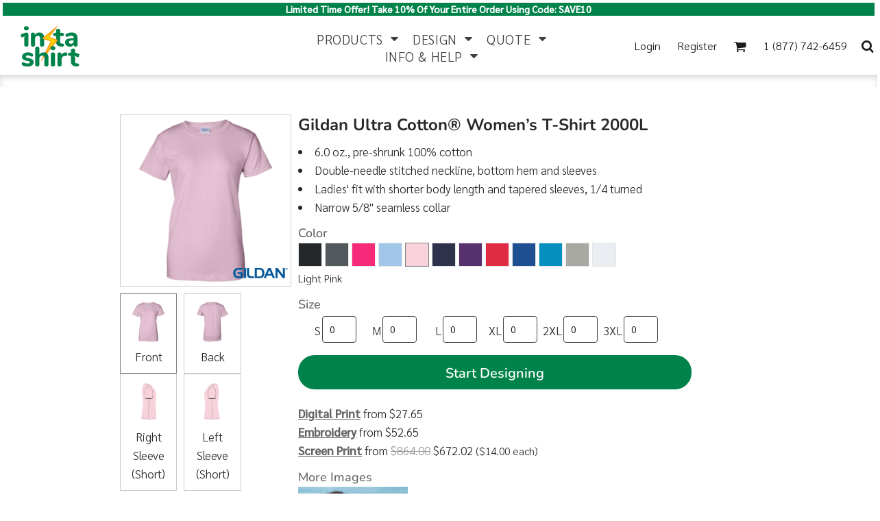

--- FILE ---
content_type: text/html; charset=utf-8
request_url: https://instashirt.com/blank_product/239091226/Ultra-Cotton-Women-s-T-Shirt?c=7334471
body_size: 90685
content:
<!DOCTYPE html>
<html class="wf-loading">
  <head>
    
<link rel="preload" href="/pprs/images/icons/fonts/decofonts.woff?97c7b98a3dfdb75dd6f9aa1cce1c6946" as="font" type="font/woff" crossorigin="anonymous">
<style>
  body {
  	visibility: hidden;
  }
  body.dn-behaviours-bound-critical {
    visibility: visible;
  }
  .dn-alt .dn-late-loading {
    display:none;  
  }
  @font-face {
    font-family: "decofonts";
    src:url("/pprs/images/icons/fonts/decofonts.eot?97c7b98a3dfdb75dd6f9aa1cce1c6946#iefix") format("embedded-opentype"),
      url("/pprs/images/icons/fonts/decofonts.woff?97c7b98a3dfdb75dd6f9aa1cce1c6946") format("woff"),
      url("/pprs/images/icons/fonts/decofonts.ttf?97c7b98a3dfdb75dd6f9aa1cce1c6946") format("truetype");
    font-weight: 400;
    font-style: normal;
  }
</style>

  <style>
  @font-face { font-family: "Italian Plate No2 Expanded"; src: url("https://static.afterpay.com/font/ItalianPlateNo2Expanded-Bold.woff2") format("woff2"), url("https://static.afterpay.com/font/ItalianPlateNo2Expanded-Bold.woff") format("woff"); font-weight: 700; font-style: normal; } @font-face { font-family: "Italian Plate No2 Expanded"; src: url("https://static.afterpay.com/font/ItalianPlateNo2Expanded-Demibold.woff2") format("woff2"), url("https://static.afterpay.com/font/ItalianPlateNo2Expanded-Demibold.woff") format("woff"); font-weight: 600; font-style: normal; } @font-face { font-family: "Italian Plate No2 Expanded"; src: url("https://static.afterpay.com/font/ItalianPlateNo2Expanded-Regular.woff2") format("woff2"), url("https://static.afterpay.com/font/ItalianPlateNo2Expanded-Regular.woff") format("woff"); font-weight: 400; font-style: normal; } @font-face { font-family: "Special Elite"; font-style: normal; font-weight: 400; src: url("/rshared/ssc/font_file/google_font/s/specialelite/v18/XLYgIZbkc4JPUL5CVArUVL0ntnAOTg.woff") format("woff"); } @font-face { font-family: Sarabun; font-style: normal; font-weight: 500; src: url("/rshared/ssc/font_file/google_font/s/sarabun/v15/DtVmJx26TKEr37c9YOZqilss7Q.woff") format("woff"); } @font-face { font-family: Sarabun; font-style: normal; font-weight: 400; src: url("/rshared/ssc/font_file/google_font/s/sarabun/v15/DtVjJx26TKEr37c9aBVJmQ.woff") format("woff"); } @font-face { font-family: Sarabun; font-style: normal; font-weight: 300; src: url("/rshared/ssc/font_file/google_font/s/sarabun/v15/DtVmJx26TKEr37c9YL5rilss7Q.woff") format("woff"); } @font-face { font-family: Nunito; font-style: normal; font-weight: 700; src: url("/rshared/ssc/font_file/google_font/s/nunito/v26/XRXI3I6Li01BKofiOc5wtlZ2di8HDFwmdTQ3iQ.woff") format("woff"); } @font-face { font-family: Nunito; font-style: normal; font-weight: 600; src: url("/rshared/ssc/font_file/google_font/s/nunito/v26/XRXI3I6Li01BKofiOc5wtlZ2di8HDGUmdTQ3iQ.woff") format("woff"); } @font-face { font-family: Nunito; font-style: normal; font-weight: 500; src: url("/rshared/ssc/font_file/google_font/s/nunito/v26/XRXI3I6Li01BKofiOc5wtlZ2di8HDIkhdTQ3iQ.woff") format("woff"); } @font-face { font-family: Montserrat; font-style: normal; font-weight: 400; src: url("/rshared/ssc/font_file/google_font/s/montserrat/v26/JTUHjIg1_i6t8kCHKm4532VJOt5-QNFgpCtr6Hw5aXw.woff") format("woff"); } @font-face { font-family: Catamaran; font-style: normal; font-weight: 600; src: url("/rshared/ssc/font_file/google_font/s/catamaran/v19/o-0bIpQoyXQa2RxT7-5B6Ryxs2E_6n1iPKba5a7dvQ.woff") format("woff"); } #lightwindow_overlay{display: none; visibility: hidden; position: absolute; top: 0px; left: 0px; width: 100%; height: 100px; z-index: 500;} #lightwindow{display: none; visibility: hidden; position: absolute; z-index: 5000; line-height: 0;} #lightwindow_container{display: none; margin: 0px; padding: 0px; position: absolute; visibility: hidden;} #lightwindow_contents{overflow: hidden; z-index: 0; position: relative; border: 10px solid rgb(255, 255, 255); background-color: rgb(255, 255, 255); font-size: 4em !important;} #lightwindow_navigation{position: absolute; top: 0px; left: 0px; display: none;} #lightwindow_navigation_shim{display: none; left: 0px; position: absolute; top: 0px; width: 100%; height: 100%;} #lightwindow_navigation a, #lightwindow_navigation a:link{outline: none;} #lightwindow_previous, #lightwindow_next{width: 49%; height: 100%; background: transparent; display: block;} #lightwindow_previous{float: left; left: 0px;} #lightwindow_next{float: right; right: 0px;} #lightwindow_previous_title, #lightwindow_next_title{display: none;} #lightwindow_galleries{width: 100%; position: absolute; z-index: 50; display: none; overflow: hidden; margin: 0px 0px 0px 10px; bottom: 0px; left: 0px;} #lightwindow_galleries_tab_container{width: 100%; height: 0px; overflow: hidden;} a#lightwindow_galleries_tab, a:link#lightwindow_galleries_tab{display: block; height: 20px; width: 77px; float: right; line-height: 22px; text-decoration: none; font-weight: bold; cursor: pointer; font-size: 11px; color: rgb(255, 255, 190); background: url("/images/black-70.png") 0px 0px repeat transparent;} #lightwindow_galleries_tab_span{display: block; height: 20px; width: 63px; padding: 0px 7px;} #lightwindow_galleries_tab .up{background: url("/images/arrow-up.gif") 60px 5px no-repeat transparent;} #lightwindow_galleries_list{background: url("/images/black-70.png") 0px 0px repeat transparent; overflow: hidden; height: 0px;} #lightwindow_data_slide{position: relative;} #lightwindow_data_slide_inner{background-color: rgb(255, 255, 255); padding: 0px 10px 10px;} #lightwindow_data_caption{padding: 10px 0px 0px; color: rgb(102, 102, 102); line-height: 25px; background-color: rgb(255, 255, 255); clear: both;} #lightwindow_data_details{background-color: rgb(240, 240, 240); padding: 0px 10px; height: 20px;} #lightwindow_data_author_container{width: 40%; text-align: right; color: rgb(102, 102, 102); font-style: italic; font-size: 10px; line-height: 20px; float: right; overflow: hidden;} #lightwindow_data_gallery_container{font-size: 10px; width: 40%; text-align: left; color: rgb(102, 102, 102); line-height: 20px; float: left; overflow: hidden;} #lightwindow_title_bar{height: 25px; overflow: hidden;} #lightwindow_title_bar_title{color: rgb(255, 255, 190); font-size: 14px; line-height: 25px; text-align: left; float: left;} a#lightwindow_title_bar_close_link{float: right; text-align: right; cursor: pointer; color: rgb(255, 255, 190); line-height: 25px; padding: 0px; margin: 0px;} *, ::before{box-sizing: inherit;} .dn-dncp-popup-container div, .dn-dncp-popup-container h3{color: rgb(255, 255, 255);} .dncp-sp-query{appearance: none; background-color: rgba(255, 255, 255, 0.5); border-radius: 3px; border-style: none; box-sizing: border-box; font-size: 14px; height: 30px; padding-left: 10px; position: relative; color: rgb(255, 255, 255); width: 80%; margin-bottom: 0px;} .dncp-sp-results{background-color: white; border-style: solid; border-color: rgb(187, 187, 187); border-image: initial; border-width: 1px 1px 0px; display: none; list-style: none; margin: 0px; max-height: 300px; overflow-y: scroll; padding: 0px; position: absolute; width: 90%; z-index: 1;} .dncp-ciu{background-color: rgb(45, 50, 58); position: relative; width: 100%; height: 40px; padding: 5px 12px; white-space: nowrap;} .dncp-ciu h3{display: inline-block; font-size: 15px; height: 30px; line-height: 30px; margin: 0px 2px 0px 0px; vertical-align: middle; font-weight: normal;} .dncp-ciu-colors{display: inline-block; vertical-align: middle; height: 30px; margin: 0px;} .dncp-palettes-tabs{background-color: rgb(53, 60, 71); display: flex; position: relative; height: 50px; padding: 0px 4px;} h3.dncp-pp-name{color: rgb(255, 255, 255); border-bottom: 1px solid rgb(85, 85, 85); cursor: pointer; font-size: 16px; line-height: 1.5; font-weight: normal; height: 46px; overflow: hidden; margin: 0px 4px; padding: 12px 0px; pointer-events: all; text-align: center; text-overflow: ellipsis; top: 0px; white-space: nowrap; flex-basis: 0px; flex-grow: 1;} .dncp-pp-name.dncp-active{border-bottom: 3px solid rgb(25, 147, 255); font-weight: bold;} .dncp-pp-colors{background-color: rgb(59, 66, 77); display: none; line-height: 1; padding: 7px; width: 100%; margin: 0px;} .dncp-pp-colors.dncp-active{display: block;} h3.dncp-csp-name{} .dncp-csp{background-color: rgb(59, 66, 77); display: none; padding: 8px; width: 100%;} .dncp-csp-sv{display: block; width: 100%; padding-top: 50%; position: relative;} .dncp-csp-hue{margin-top: 10px; margin-bottom: 10px; position: relative; width: 100%; height: 20px; cursor: pointer;} .dncp-csp-sv-bg{cursor: pointer;} .dncp-csp-hue::before{background: linear-gradient(to right, red 0%, rgb(255, 255, 0) 17%, lime 33%, cyan 50%, blue 66%, rgb(255, 0, 255) 83%, red 100%); content: ""; display: block; height: 100%; width: 100%;} .dncp-csp-hue-pointer{pointer-events: none; position: absolute; top: 0px;} .dncp-csp-hue-pointer{margin-left: -3px; width: 6px; border: 1px solid rgb(238, 238, 238); height: 100%; background-color: rgba(0, 0, 0, 0);} .dncp-csp-values{display: block; position: relative;} .dncp-csp-type-container{display: inline-block; vertical-align: top; width: 110px; position: relative; z-index: 2;} .dncp-csp-values-container{display: inline-block; vertical-align: top; width: 100%; margin-left: -110px; padding-left: 110px; position: relative; z-index: 1;} .dncp-csp-type{height: 40px; margin-bottom: 0px; padding: 0px; width: 100px; font-size: 20px; color: rgb(0, 0, 0);} .dncp-csp-value-container{display: none; padding: 2px;} .dncp-rgb .dncp-csp-value-container.dncp-csp-value-rgb{display: block;} .dncp-csp-value-label{margin-bottom: 0px; display: inline-block; width: 20px; line-height: 30px; font-size: 16px; vertical-align: middle; color: rgb(255, 255, 255);} .dncp-csp-value{display: inline-block; vertical-align: middle; height: 40px; font-size: 20px; margin-bottom: 0px; padding: 0px 8px; width: 60px; color: rgb(0, 0, 0);} .dncp-ra{background-color: rgb(45, 50, 58); border-top: 1px solid rgb(0, 0, 0); position: relative; width: 100%; height: 60px; padding: 8px;} .dncp-ra-final{background-image: url("/images/trans-display-small-hic.gif"); border: 1px solid rgb(153, 153, 153); border-radius: 2px; display: inline-block; position: relative; height: 35px; width: 50px;} .dncp-ra-final-solid{position: absolute; top: 0px; left: 0px; height: 100%; width: 50%;} .dncp-ra-final-alpha{position: absolute; top: 0px; right: 0px; height: 100%; width: 50%;} .dncp-ra-name{display: inline-block; height: 24px; position: relative; font-size: 12px; line-height: 35px; padding: 0px 6px; vertical-align: top;} .dncp-ra .dncp-footer-buttons{position: absolute; right: 8px; top: 6px;} .dncp-ra .dncp-btn{display: inline-block; height: 40px; padding: 0px 20px; vertical-align: middle; appearance: none;} .dncp-ra .dncp-mask-option{display: inline-block; height: 21px; width: 26px; background-image: url("/javascripts/dn-color-picker/mask.png"); background-position: center center; background-repeat: no-repeat; vertical-align: middle; cursor: pointer;} .dncp-ra .dncp-eye-dropper{display: inline-block; height: 21px; width: 26px; background-image: url("/javascripts/dn-color-picker/eyedropper.png"); background-position: center center; background-repeat: no-repeat; vertical-align: middle; cursor: pointer;} .dncp-ra-alpha-controls{display: inline-block; height: 24px; font-size: 12px; line-height: 24px; padding: 0px 6px; vertical-align: top;} .dncp-ra-alpha-label{display: inline-flex; height: 24px; padding: 0px 6px; align-items: center;} input[type="range"].dncp-ra-alpha{background: none; display: inline-block; height: 24px; padding: 0px 6px; vertical-align: top; width: 100px;} .dncp-color-swatch{display: inline-block; width: 30px; height: 30px;} .dncp-color-swatch a{border: 1px solid rgb(162, 162, 162); display: inline-block; width: 100%; height: 100%;} .dncp-popup-container{display: none;} .dncp-popup-container .dncp-popup .dncp-header-bar{padding: 7px 7px 0px;} .dncp-popup-container .dncp-popup .dncp-popup-header{height: 130px; background-color: rgb(45, 50, 58); color: rgb(255, 255, 255); width: 100%; z-index: 1; position: relative;} .dncp-popup-container .dncp-popup .dncp-popup-header-close{position: absolute; top: 0px; right: 0px; color: rgb(255, 255, 255); opacity: 0.5; cursor: pointer; padding: 8px 12px 6px; font-size: 1.5em; font-weight: 900;} .dncp-popup-container .dncp-popup .dncp-popup-header-close::after{content: "×";} .dncp-popup-content-container{height: 100%; position: relative; z-index: 0;} .dncp-popup.dncp-with-header .dncp-popup-content-container{margin-top: -130px; padding-top: 130px;} .dncp-popup.dncp-with-footer .dncp-popup-content-container{margin-bottom: -60px; padding-bottom: 60px;} .dncp-popup-content-container .dncp-popup-content-scroll{overflow: hidden auto; height: 100%; background-color: rgb(63, 70, 82);} .dncp-popup-footer{height: 60px;} @media only screen and (min-width: 800px) {.dncp-popup-content-container .dncp-popup-content-scroll{height: 170px;} .dncp-popup-content{min-height: 170px;} .dncp-popup-container .dncp-popup .dncp-popup-header{height: 97px;} .dncp-popup-footer{height: 40px;} .dncp-popup.dncp-with-header .dncp-popup-content-container{margin-top: -97px; padding-top: 97px;} .dncp-popup.dncp-with-footer .dncp-popup-content-container{margin-bottom: -40px; padding-bottom: 40px;} .dncp-ciu{height: 30px; padding: 0px 12px;} .dncp-ciu h3{font-size: 11px;} .dncp-ciu-colors{height: 20px;} .dncp-color-swatch{width: 20px; height: 20px;} .dncp-palettes-tabs{height: 30px;} h3.dncp-pp-name{font-size: 11px; height: 30px; padding: 9px 0px;} .dncp-csp{padding: 7px;} .dncp-csp-sv{width: 150px; height: 150px; padding-top: 0px; display: inline-block; vertical-align: top;} .dncp-csp-hue-container{display: inline-block; width: 100%; margin-left: -150px; padding-left: 160px; vertical-align: top;} .dncp-csp-hue{margin-top: 0px; margin-bottom: 5px; height: 15px;} .dncp-csp-values{display: inline-block; width: 100%; margin-left: 0px; padding-left: 0px; vertical-align: top;} .dncp-csp-type{font-size: 11px; height: 20px;} .dncp-csp-value-container{padding: 1px;} .dncp-csp-value-label{line-height: 20px; font-size: 11px;} .dncp-csp-value{height: 20px; font-size: 11px;} .dncp-ra{height: 40px;} .dncp-ra-final{height: 22px; width: 100px;} .dncp-ra-name{line-height: 22px;} .dncp-ra .dncp-btn{height: 25px; padding: 0px 10px;}} html, body, div, span, iframe, h1, h2, h3, h4, p, a, img, strong, b, u, ul, li, form, label, table, tbody, tfoot, thead, tr, th, td, footer, header, nav, section{margin: 0px; padding: 0px; border: 0px; font: inherit; vertical-align: baseline; text-decoration: none;}  footer, header, nav, section{display: block;} body{line-height: 1;}  ul{list-style: none;} table{border-collapse: collapse; border-spacing: 0px;} *{margin: 0px;} h1, h2, h3, h4, span, label, a, input, p, th, td, select{letter-spacing: normal; word-spacing: normal;} input[type="button"]{cursor: pointer;} html{box-sizing: border-box;} *, ::before{box-sizing: inherit;} @media only screen and (min-width: 0px) {.dn-mobile-span12{width: 100%; display: inline-block; vertical-align: top; letter-spacing: normal; word-spacing: normal;}} @media only screen and (min-width: 768px) {.dn-small-span4{width: 33.3333%; display: inline-block; vertical-align: top; letter-spacing: normal; word-spacing: normal;} .dn-small-span12{width: 100%; display: inline-block; vertical-align: top; letter-spacing: normal; word-spacing: normal;}} @media only screen and (min-width: 992px) {.dn-medium-span4{width: 33.3333%; display: inline-block; vertical-align: top; letter-spacing: normal; word-spacing: normal;} .dn-medium-span12{width: 100%; display: inline-block; vertical-align: top; letter-spacing: normal; word-spacing: normal;}} @media only screen and (min-width: 1210px) {.dn-large-span4{width: 33.3333%; display: inline-block; vertical-align: top; letter-spacing: normal; word-spacing: normal;} .dn-large-span12{width: 100%; display: inline-block; vertical-align: top; letter-spacing: normal; word-spacing: normal;}} .dn-page-columns-container, p, body{color: rgb(41, 41, 41); font-family: Sarabun, helvetica, sans-serif; font-size: 17px; font-style: normal; font-variant: normal; font-weight: 300; line-height: 1.4em; font-stretch: normal; text-decoration: none; text-transform: none; letter-spacing: normal; word-spacing: normal;} a{color: rgb(100, 100, 100); font-family: Sarabun, helvetica, sans-serif; font-size: 17px; font-style: normal; font-variant: normal; font-weight: 500; line-height: 1.3em; font-stretch: normal; text-decoration: underline; text-transform: none; letter-spacing: normal; word-spacing: normal; transition: all 0ms ease-in-out 0s;} h1.dn-styled{color: rgb(41, 41, 41); font-family: Nunito, Helvetica, Arial, sans-serif; font-style: normal; font-variant: normal; font-weight: 700; font-stretch: normal; text-decoration: none; text-transform: capitalize; letter-spacing: normal; word-spacing: normal;} h1.dn-sized{font-size: 24px; line-height: 1.3em;} h2.dn-styled, .dn-widget-heading h2{color: rgb(61, 61, 61); font-family: Nunito, Helvetica, Arial, sans-serif; font-style: normal; font-variant: normal; font-weight: 600; font-stretch: normal; text-decoration: none; text-transform: capitalize; letter-spacing: normal; word-spacing: normal; text-align: inherit;} h2.dn-sized, .dn-widget-heading h2{font-size: 22px; line-height: 1em;} h3.dn-styled, .dn-widget-heading h3{color: rgb(80, 80, 80); font-family: Nunito, Helvetica, Arial, sans-serif; font-style: normal; font-variant: normal; font-weight: 600; font-stretch: normal; text-decoration: none; text-transform: none; letter-spacing: normal; word-spacing: normal; text-align: inherit;}  .dn-widget-heading h3{font-size: 20px; line-height: 1em;} h4.dn-styled{color: rgb(100, 100, 100); font-family: Nunito, Helvetica, Arial, sans-serif; font-style: normal; font-variant: normal; font-weight: 500; font-stretch: normal; text-decoration: none; text-transform: none; letter-spacing: normal; word-spacing: normal;} h4.dn-sized{font-size: 18px; line-height: 1em;}  header.dn-lh-1rllor .dn-large-header .dn-logo-container div.dn-site-heading{color: rgb(28, 27, 27); font-family: Catamaran; font-size: 18px; font-style: normal; font-variant: normal; font-weight: 600; line-height: 4em; font-stretch: normal; text-decoration: none; text-transform: none; letter-spacing: normal; word-spacing: normal;}  nav .dn-nav-item a span, nav .dn-nav-item a, nav .dn-nav-item, body.dn-inline-header nav.dn-nav-main span, body.dn-inline-header nav.dn-nav-main a span, body.dn-inline-header nav.dn-nav-main a, body.dn-inline-header nav.dn-nav-main{color: rgb(63, 63, 63); font-family: Sarabun; font-size: 19px; font-style: normal; font-variant: normal; font-weight: 300; line-height: 0.8em; font-stretch: normal; text-decoration: none; text-transform: none; letter-spacing: 0.03em; word-spacing: normal; transition: all 1000ms ease-in-out 0s;}  body.dn-inline-header header nav.dn-other-nav > div, body.dn-inline-header header nav.dn-other-nav > div a, body.dn-inline-header header .dn-other-nav a, body.dn-inline-header header .dn-other-nav > div{color: rgb(28, 27, 27); font-family: Sarabun, sans-serif; font-size: 16px; font-style: normal; font-variant: normal; font-weight: 300; line-height: 1em; font-stretch: normal; text-decoration: none; text-transform: capitalize; letter-spacing: normal; word-spacing: 0.03em;}  .dn-small-header div a, .dn-small-header div{color: rgb(28, 27, 27); font-family: Sarabun, sans-serif; font-style: normal; font-variant: normal; font-weight: 300; font-stretch: normal; text-decoration: none; text-transform: capitalize; letter-spacing: normal; word-spacing: 0.03em;}  div.dn-product-display .dn-product-description u{text-decoration: underline;} body{background-color: white; width: 100%; overflow-x: hidden;} strong{font-weight: bold;} h1, h2, h3, h4{margin-top: 0px; margin-bottom: 10px;}  p{margin-bottom: 10px;} .dn-btn{max-width: 100%; text-align: center; cursor: pointer; display: inline-block; padding-left: 5px; padding-right: 5px; position: relative; white-space: nowrap; overflow: hidden; height: 40px; line-height: normal;} .dn-btn .dn-btn-icon{line-height: normal; display: inline-block; vertical-align: middle;} .dn-btn .dn-btn-icon::before{speak: none; line-height: normal; letter-spacing: normal; word-spacing: normal; vertical-align: middle; -webkit-font-smoothing: antialiased; font-style: normal !important; font-weight: normal !important; font-variant: normal !important; text-transform: none !important;} .dn-btn .dn-btn-label{display: inline-block; vertical-align: middle; max-width: 104%; overflow: hidden; line-height: normal; text-overflow: ellipsis; white-space: nowrap;} .dn-btn .dn-btn-label span{overflow: hidden; text-overflow: ellipsis; letter-spacing: normal; word-spacing: normal;} .dn-btn .dn-btn-valign{width: 0px; height: 100%; vertical-align: middle; display: inline-block;} .dn-btn.dn-with-width{width: 100%;} .dn-btn.dn-with-width .dn-btn-valign{height: 100%;} .dn-btn.dn-with-width .dn-btn-label{white-space: nowrap;} .dn-btn.dn-btn-std.dn-styled, .dn-btn.dn-btn-ok.dn-styled{background-color: rgb(0, 131, 74); border: 0px solid rgba(255, 215, 0, 0); border-radius: 24px; color: white; font-family: Nunito; font-style: normal; font-variant: normal; font-weight: 600; font-stretch: normal; text-transform: none; text-align: center; transition: all 0ms ease-in-out 0s; box-shadow: none;} .dn-btn.dn-btn-std.dn-styled .dn-btn-label > span, .dn-btn.dn-btn-ok.dn-styled .dn-btn-label > span{text-decoration: none; letter-spacing: normal; word-spacing: normal; color: white; white-space: normal;} .dn-btn.dn-btn-std.dn-styled .dn-btn-icon, .dn-btn.dn-btn-ok.dn-styled .dn-btn-icon{display: none;} .dn-btn.dn-btn-std.dn-styled .dn-btn-label, .dn-btn.dn-btn-ok.dn-styled .dn-btn-label{margin-left: 0px; padding-left: 0px;} .dn-btn.dn-btn-std.dn-styled .dn-btn-label span, .dn-btn.dn-btn-ok.dn-styled .dn-btn-label span{margin-left: 0px;} .dn-btn.dn-btn-std.dn-styled:not(.dn-overridden-hover-off), .dn-btn.dn-btn-ok.dn-styled:not(.dn-overridden-hover-off){} .dn-btn.dn-btn-std.dn-sized{font-size: 20px; line-height: 2.5em; height: auto;} .dn-btn.dn-btn-std.dn-with-width{width: 100%; padding: 0px;} .dn-btn.dn-btn-major.dn-styled{background-color: rgb(0, 131, 74); border: 0px solid rgb(255, 204, 0); border-radius: 24px; color: white; font-family: Nunito; font-style: normal; font-variant: normal; font-weight: 600; font-stretch: normal; text-transform: capitalize; text-align: center; transition: all 0ms ease-in-out 0s; box-shadow: none;} .dn-btn.dn-btn-major.dn-styled .dn-btn-label > span{text-decoration: none; letter-spacing: normal; word-spacing: normal; color: white; white-space: nowrap;} .dn-btn.dn-btn-major.dn-styled .dn-btn-icon{display: none;} .dn-btn.dn-btn-major.dn-styled .dn-btn-label{margin-left: 0px; padding-left: 0px;} .dn-btn.dn-btn-major.dn-styled .dn-btn-label span{margin-left: 0px;} .dn-btn.dn-btn-major.dn-styled:not(.dn-overridden-hover-off){} .dn-btn.dn-btn-major.dn-sized{font-size: 20px; line-height: 2.5em; height: auto;} .dn-btn.dn-btn-cart.dn-styled{background-color: rgb(0, 131, 74); border: 0px solid rgb(255, 204, 0); border-radius: 24px; color: white; font-family: Nunito; font-style: normal; font-variant: normal; font-weight: 600; font-stretch: normal; text-transform: capitalize; text-align: center; transition: all 0ms ease-in-out 0s; box-shadow: none;} .dn-btn.dn-btn-cart.dn-styled .dn-btn-label > span{text-decoration: none; letter-spacing: normal; word-spacing: normal; color: white; white-space: normal;} .dn-btn.dn-btn-cart.dn-styled .dn-btn-icon{display: none;} .dn-btn.dn-btn-cart.dn-styled .dn-btn-label{margin-left: 0px; padding-left: 0px;} .dn-btn.dn-btn-cart.dn-styled .dn-btn-label span{margin-left: 0px;} .dn-btn.dn-btn-cart.dn-styled:not(.dn-overridden-hover-off){} .dn-btn.dn-btn-cart.dn-sized{font-size: 20px; line-height: 2.5em; height: auto;}  div.dn-content > div > .dn-page-section.dn-limit-background-width > div.dn-background-container div.dn-background-image-container, footer > .dn-page-section.dn-limit-background-width > div.dn-background-container div.dn-background-image-container, div.dn-content > div > .dn-page-section.dn-limit-content-width > div > div.dn-page-section-content, footer > .dn-page-section.dn-limit-content-width > div > div.dn-page-section-content{margin-left: auto; margin-right: auto; max-width: 1200px;} .dn-page-section-margin{position: relative; z-index: 1;} @media only screen and (min-width: 0px) {.dn-page-margin-small .dn-page-section.dn-use-page-margin > .dn-page-section-margin{margin-left: 1px; margin-right: 1px;} .dn-page-margin-small .dn-page-section.dn-wrapper.dn-use-page-margin{padding-left: 1px; padding-right: 1px;}} @media only screen and (min-width: 768px) {.dn-page-margin-small .dn-page-section.dn-use-page-margin > .dn-page-section-margin{margin-left: 2px; margin-right: 2px;} .dn-page-margin-small .dn-page-section.dn-wrapper.dn-use-page-margin{padding-left: 2px; padding-right: 2px;}} @media only screen and (min-width: 992px) {.dn-page-margin-small .dn-page-section.dn-use-page-margin > .dn-page-section-margin{margin-left: 2px; margin-right: 2px;} .dn-page-margin-small .dn-page-section.dn-wrapper.dn-use-page-margin{padding-left: 2px; padding-right: 2px;}} @media only screen and (min-width: 1210px) {.dn-page-margin-small .dn-page-section.dn-use-page-margin > .dn-page-section-margin{margin-left: 4px; margin-right: 4px;} .dn-page-margin-small .dn-page-section.dn-wrapper.dn-use-page-margin{padding-left: 4px; padding-right: 4px;}} .dn-rrp{color: rgb(153, 153, 153); text-decoration: line-through;} .dn-price-container{display: inline-block;} span.dn-unit-price{font-size: 0.9em;} .dn-progress-bar-container{width: 100%; border: 1px solid rgb(204, 204, 204); height: 30px; background-color: rgb(242, 242, 242);} .dn-progress-bar-container .dn-progress-bar{height: 28px; background-color: rgb(204, 204, 204);} .dn-text-value{letter-spacing: normal; word-spacing: normal;} .dn-text-value-centered{letter-spacing: normal; word-spacing: normal; text-align: center;} #log{position: fixed; top: 40px; left: 40px; color: rgb(51, 51, 51); background-color: white; z-index: 99999;} input.dn-styled, select.dn-styled, textarea.dn-styled{box-shadow: none; background: white; border: 1px solid rgb(65, 65, 65); border-radius: 4px; color: rgb(28, 27, 27); font-family: Sarabun; font-style: normal; font-variant: normal; font-weight: 400; font-stretch: normal; text-decoration: none; text-transform: none; letter-spacing: normal; position: relative; transition: all 0ms ease-in-out 0s; padding: 10px; max-width: 100%;} input.dn-styled:not(.dn-overridden-focus-off), select.dn-styled:not(.dn-overridden-focus-off), textarea.dn-styled:not(.dn-overridden-focus-off){} input.dn-sized, select.dn-sized, textarea.dn-sized{font-size: 14px; line-height: 1.25em;} input.dn-sized, select.dn-sized{min-height: 1.75em; height: auto;} textarea.dn-styled{min-width: 100%;} .dn-popup-container{display: none; position: fixed; inset: 0px; width: 100vw; height: 100vh; z-index: 900;} .dn-popup-container .dn-popup-background{z-index: 999; height: 100%; width: 100%; position: fixed; top: 0px; left: 0px; background-color: white; opacity: 0.75; content: "";} .dn-popup-container .dn-popup{opacity: 1; z-index: 1000; position: absolute; transform: none; background-color: white; width: 100%; height: 100%; top: 0px; left: 0px; max-width: 100%; max-height: 100%; overflow: hidden;} @media only screen and (min-width: 768px) {.dn-popup-container .dn-popup{border: 1px solid rgb(204, 204, 204); width: auto; height: auto; top: auto; left: auto; position: relative;}} .dn-popup-container .dn-popup > h3{border-bottom: 1px solid rgb(204, 204, 204); background-color: rgb(250, 250, 250); padding: 3px 8px; margin: 0px; font-size: 13px; line-height: 32px;} .dn-popup-container .dn-popup .dn-popup-content-container{max-height: calc(-91px + 100dvh); overflow: hidden auto; margin-top: 0px; padding-top: 0px; margin-bottom: 0px; padding-bottom: 0px; position: relative;} .dn-popup-container .dn-popup .dn-popup-content-container .dn-popup-content{position: relative; height: 100%;} .dn-popup-container .dn-popup .dn-popup-content-container .dn-popup-content-scroll{padding: 10px; max-height: 100%; overflow: hidden auto;} .dn-popup-container .dn-popup.dn-popup-no-header .dn-popup-content-container{margin-top: 0px; padding-top: 0px;} .dn-popup-container .dn-popup .dn-popup-footer{letter-spacing: -0.31em; position: relative; background-color: rgb(250, 250, 250); border-top: 1px solid rgb(204, 204, 204); z-index: 2; height: 52px; padding: 5px 1% 0px 0px; width: 100%; text-align: right;} .dn-popup-container .dn-popup .dn-popup-footer .dn-btn{width: 99%; display: inline-block;} .dn-popup-container .dn-popup .dn-popup-footer .dn-btn-cancel{width: auto; background: none; text-decoration: underline; text-transform: none; color: rgb(41, 41, 41); min-width: 100px;} .dn-popup-container .dn-popup .dn-popup-footer .dn-btn-other-action{width: auto; background: none; text-decoration: underline; text-transform: none; color: rgb(41, 41, 41); min-width: 100px; text-align: left; float: left;} @media only screen and (min-width: 768px) {.dn-popup-container .dn-popup .dn-popup-footer{position: static; padding: 5px 0% 0px 0px;} .dn-popup-container .dn-popup .dn-popup-footer .dn-btn{width: auto; min-width: 100px; padding-left: 5px; padding-right: 5px; margin-right: 5px;}} .dn-popup-container .dn-popup .dn-popup-footer.dn-2-button .dn-btn{width: 49%; margin: 0px 0% 0px 1%;} @media only screen and (min-width: 768px) {.dn-popup-container .dn-popup .dn-popup-footer.dn-2-button .dn-btn{min-width: 100px; width: auto; margin: 0px 5px 0px 0px;}} .dn-popup-container .dn-popup .dn-popup-footer.dn-3-button .dn-btn{width: 31%; margin: 0px 1%; font-size: 0.8em;} @media only screen and (min-width: 768px) {.dn-popup-container .dn-popup .dn-popup-footer.dn-3-button .dn-btn{min-width: 100px; width: auto; margin: 0px 5px 0px 0px; padding-left: 10px; padding-right: 10px; font-size: 1em;}} .dn-popup-container .dn-popup.dn-no-fullscreen{width: auto; height: auto; padding-bottom: 5px;} .dn-popup-container .dn-popup.dn-no-fullscreen .dn-popup-content{padding: 10px;} .dn-popup-container .dn-popup.dn-no-fullscreen .dn-popup-footer{bottom: 0px;} .dn-popup-container .dn-popup.dn-popup-with-message .dn-popup-content{padding: 30px 60px;} .dn-inline-popup{display: none; position: absolute; max-height: 100%; top: 0px; overflow: auto; background-color: rgb(255, 255, 255);} ul.dn-form{letter-spacing: -0.31em;} ul.dn-form > li{margin-bottom: 1em;} ul.dn-form > li > label{display: inline-block; width: 120px; vertical-align: top; text-align: right; padding-top: 10px;} ul.dn-form > li > div{vertical-align: top; display: inline-block; width: 100%; margin-left: -120px; padding-left: 125px;} ul.dn-form > li > div input[type="text"], ul.dn-form > li > div select{width: 100%;} ul.dn-form > li > div ul.dn-radio-buttons{margin-top: 10px;} ul.dn-form > li > div ul.dn-radio-buttons li label{cursor: pointer; width: auto; text-align: left; padding-left: 5px;} ul.dn-form > li > div ul.dn-radio-buttons.dn-inline li{display: inline-block; margin-right: 5px;} ul.dn-form > li > div.dn-btn{margin-left: 0px; padding-left: 0px;} .dn-form.dn-split-50-50 li label{width: 50%;} .dn-form.dn-split-50-50 li > div{margin-left: -50%; padding-left: 51%;} .dn-form.dn-label-over-field li label{width: 100%; font-weight: bold; text-align: left; padding-top: 2px;} .dn-form.dn-label-over-field li > div{vertical-align: top; display: inline-block; width: 100%; margin-left: 0px; padding-left: 0px;} .dn-form-footer-actions{text-align: center; padding-top: 10px;} .dn-form-footer-actions .dn-btn{width: auto; padding: 13px;} .dn-tabs-container{text-align: left;} .dn-tabs-container .dn-tabs{margin-left: 4px;} .dn-tabs-container .dn-tabs li{display: inline-block; border: 1px solid rgb(204, 204, 204); border-radius: 4px; padding: 10px; margin-bottom: -1px; cursor: pointer; background-color: rgb(250, 250, 250); color: rgb(41, 41, 41); font-family: Roboto; font-size: 17px; font-style: normal; font-variant: normal; font-weight: 300; line-height: 1.4em; text-decoration: none; text-transform: none; letter-spacing: normal; word-spacing: normal; font-stretch: normal; width: 100%;} .dn-tabs-container .dn-tabs-panels{border-radius: 4px; padding: 20px; border: 1px solid rgb(204, 204, 204);} .dn-tabs-container .dn-tabs-panels .dn-tabs-panel{display: none;} .dn-tabs-container .dn-tabs-panels .dn-tabs-panel.dn-alt{display: block;} @media only screen and (min-width: 768px) {.dn-tabs-container .dn-tabs li{width: auto; margin-left: 5px;}} .dn-alert{border: 1px solid rgb(255, 255, 255); border-radius: 3px; padding: 3px; margin: 2px 2px 4px; letter-spacing: normal; word-spacing: normal;} .dn-alert.dn-error{color: rgb(153, 52, 52); background-color: rgb(244, 178, 178); border-color: rgb(153, 52, 52);} .dn-alert.dn-warning{color: rgb(169, 86, 35); background-color: rgb(255, 211, 184); border-color: rgb(169, 86, 35);} .dn-dynamic-alert{visibility: hidden; text-align: center; font-size: 1.2em; opacity: 0; width: 80%; margin-left: auto; margin-right: auto; transition: visibility 0s ease 0.5s, color 0s ease 0.5s, background-color 0s ease 0.5s, border-color 0s ease 0.5s, opacity 0.5s linear 0s; overflow: hidden;}  [class*=" dn-icon-"]::before{speak: none; line-height: 1; letter-spacing: normal; word-spacing: normal; -webkit-font-smoothing: antialiased; font-family: decofonts !important; font-style: normal !important; font-weight: normal !important; font-variant: normal !important; text-transform: none !important;} .dn-icon-image::before{content: "y";} .dn-icon-x::before{content: "m";} .dn-icon-rotate::before{content: "H";} .dn-icon-text::before{content: "F";} .dn-with-disable-overlay{position: relative;} .dn-with-disable-overlay .dn-disabled-overlay{display: none; position: absolute; width: 100%; height: 100%; top: 0px; left: 0px; z-index: 2;} .dn-with-disable-overlay .dn-disabled-overlay::before{background-color: white; opacity: 0.35; position: absolute; width: 100%; height: 100%; top: 0px; left: 0px; content: ".";} .dn-background-container{position: absolute; left: 0px; top: 0px; height: 100%; width: 100%; z-index: 0;} .dn-background-image-container{height: 100%; width: 100%; overflow: hidden;} input.dncp-btn.dncp-btn-primary{background-color: rgb(25, 147, 255); border: 1px solid rgb(25, 147, 255); color: rgb(255, 255, 255);} input.dncp-btn.dncp-btn-remove{background-color: rgb(0, 0, 0); border: 1px solid rgb(0, 0, 0); color: rgb(255, 255, 255);} .dn-blank-product-categories .dn-product-category-name h4{margin-top: 10px;} div.dn-product-display{letter-spacing: -0.31em; position: relative;} div.dn-product-display .dn-product-heading-container{position: relative; width: 100%; margin-left: 0px; padding-left: 0px;} div.dn-product-display .dn-product-heading-container h1{vertical-align: bottom;} div.dn-product-display div.dn-product-main-image-panel{display: inline-block; width: 100%; max-width: 600px; vertical-align: top; letter-spacing: normal; word-spacing: normal;} div.dn-product-display div.dn-product-main-image-panel div.dn-product-main-image-container{position: relative; overflow: hidden;} div.dn-product-display div.dn-product-main-image-panel div.dn-product-main-image-container div.dn-product-main-image-padding{width: 100%; padding-bottom: 100%;} div.dn-product-display div.dn-product-main-image-panel div.dn-product-main-image-container div.dn-product-view-container{position: absolute; width: 100%; height: 100%;} div.dn-product-display div.dn-product-main-image-panel div.dn-product-main-image-container div.dn-product-view-container img{width: 100%;} div.dn-product-display div.dn-product-main-image-panel div.dn-product-main-image-container div.dn-product-view-container img.dn-product-main-image{border: 1px solid rgb(204, 204, 204);} div.dn-product-display div.dn-product-main-image-panel div.dn-product-main-image-container div.dn-product-brand-logo-container{position: absolute; bottom: 5px; right: 5px; width: auto;} div.dn-product-display div.dn-product-main-image-panel div.dn-product-views-container{width: 100%;} div.dn-product-display div.dn-product-main-image-panel div.dn-product-views-container ul li.dn-alt{border: 1px solid gray;} div.dn-product-display div.dn-product-main-image-panel div.dn-product-views-container ul li{text-align: center; cursor: pointer; border: 1px solid rgb(204, 204, 204); margin-right: 10px; margin-bottom: 10px;} div.dn-product-display div.dn-product-main-image-panel div.dn-product-views-container ul li span, div.dn-product-display div.dn-product-main-image-panel div.dn-product-views-container ul li b{display: none;} div.dn-product-display div.dn-product-main-image-panel div.dn-product-views-container ul li img{width: 100%;} div.dn-product-display div.dn-product-main-image-panel div.dn-product-views-container ul li label{overflow: hidden; text-overflow: ellipsis;} div.dn-product-display div.dn-product-main-image-panel div > div:not(:first-child) ul li{margin-right: 10px; margin-bottom: 0px; margin-top: 10px;} div.dn-product-display div.dn-product-details-panel{display: inline-block; width: 100%; vertical-align: top; letter-spacing: normal; word-spacing: normal; margin-top: 15px;} div.dn-product-display div.dn-product-details-panel > div:not(:first-child){margin-top: 15px;} div.dn-product-display div.dn-product-details-panel > div:not(:first-child) h4{margin-bottom: 5px;} div.dn-product-display div.dn-product-details-panel .dn-product-decoration-prices{margin-top: 5px;} div.dn-product-display div.dn-product-details-panel .dn-product-color-container .dn-color-panel .dn-color-panel-cell{height: 40px; width: 40px; overflow: hidden; cursor: pointer;} @media only screen and (min-width: 768px) {div.dn-product-display div.dn-product-details-panel .dn-product-color-container .dn-color-panel .dn-color-panel-cell{height: 35px; width: 35px; overflow: hidden; cursor: pointer;} div.dn-product-display div.dn-product-details-panel .dn-product-color-container .dn-color-panel.dn-colors-heaps .dn-color-panel-cell{height: 21px; width: 21px;}} div.dn-product-display div.dn-product-details-panel .dn-product-color-selected-label{margin-top: 0px; padding-left: 0px; font-size: 0.9em; letter-spacing: normal; word-spacing: normal;} div.dn-product-display div.dn-product-details-panel .dn-product-decorate-now-container .dn-product-decorate-now-button{width: 100%;} div.dn-product-display div.dn-product-details-panel .dn-product-other-product-opts{margin-top: 10px;} div.dn-product-display .dn-product-description ul{list-style-type: disc; list-style-position: inside;} div.dn-product-display .dn-product-description li{letter-spacing: normal;} div.dn-product-display .dn-product-details-panel.dn-using-multi-size-select .dn-product-qty-container{display: none;} div.dn-product-display div.dn-product-bottom-panel{width: 100%; vertical-align: top; letter-spacing: normal; word-spacing: normal;} div.dn-product-display div.dn-product-bottom-panel > div{margin-top: 15px;} div.dn-product-display div.dn-product-bottom-panel > div h4{margin-bottom: 5px;} div.dn-product-display div.dn-product-discounts-container table.dn-product-qty-discounts-table{border: 1px solid rgb(204, 204, 204); width: 100%;} div.dn-product-display div.dn-product-discounts-container table.dn-product-qty-discounts-table td, div.dn-product-display div.dn-product-discounts-container table.dn-product-qty-discounts-table th{border-top: 1px solid rgb(204, 204, 204); border-left: 1px solid rgb(204, 204, 204); text-align: center; padding: 5px; font-size: 0.9em;} div.dn-product-display div.dn-product-discounts-container table.dn-product-qty-discounts-table th{font-weight: bold;} div.dn-product-display div.dn-product-discounts-container table.dn-product-qty-discounts-table tr:first-child th{border-top: 0px;} div.dn-product-display div.dn-product-discounts-container table.dn-product-qty-discounts-table tr th:first-child, div.dn-product-display div.dn-product-discounts-container table.dn-product-qty-discounts-table tr td:first-child{border-left: 0px;} .dn-product-size-chart-container .dn-size-chart-table-container{overflow-x: auto;} .dn-product-size-chart-container .dn-size-chart-table-container table{border: 1px solid rgb(204, 204, 204); width: 100%;} .dn-product-size-chart-container .dn-size-chart-table-container table td, .dn-product-size-chart-container .dn-size-chart-table-container table th{border-top: 1px solid rgb(204, 204, 204); border-left: 1px solid rgb(179, 179, 179); text-align: center; padding: 5px; font-size: 0.9em;} .dn-product-size-chart-container .dn-size-chart-table-container table th{font-weight: bold;} .dn-product-size-chart-container .dn-size-chart-table-container table tr:first-child th{border-top: 0px;} .dn-product-size-chart-container .dn-size-chart-table-container table tr th:first-child{border-left: 0px;} .dn-product-decoration-price a{font-weight: bold;} .dn-product-heading-container.dn-product-name-above-content .dn-product-name{display: none;} .dn-product-heading-container.dn-product-brand-above-content .dn-product-brand{display: none;} .dn-product-heading-container.dn-product-code-above-content .dn-product-code{display: none;} div.dn-product-display.dn-product-image-left[data-breakpoint-600="true"] div.dn-product-details-panel{padding-left: 10px; margin-top: 0px;} div.dn-product-display[data-breakpoint-600="true"] .dn-product-views-container-bottom .dn-product-views-container{margin-top: 0px; padding-top: 10px;} div.dn-product-display[data-breakpoint-600="true"] .dn-product-views-container-bottom .dn-product-views-container ul li{margin: 0px 10px 0px 0px; padding: 10px;} div.dn-product-display[data-breakpoint-600="true"] div.dn-product-image-panel-small div.dn-product-main-image-panel{width: 30%;} div.dn-product-display[data-breakpoint-600="true"] div.dn-product-image-panel-small div.dn-product-details-panel{width: 70%;} div.dn-product-display[data-breakpoint-600="true"] div.dn-product-details-panel .dn-product-description{margin-top: 0px;} div.dn-product-display[data-breakpoint-1250="true"] div.dn-product-main-image-panel{width: 600px; margin-right: -600px;} div.dn-product-display[data-breakpoint-1250="true"] div.dn-product-details-panel{width: auto; margin-left: 600px; overflow: hidden;} ul.dn-color-buttons{position: relative; display: inline-block;} div.dn-d-size-multi-container ul{overflow: hidden;} div.dn-d-size-multi-container ul li{display: block; float: left; padding: 3px;} div.dn-d-size-multi-container ul li label{display: inline-block; min-width: 30px; text-align: right; overflow: hidden; text-overflow: ellipsis; white-space: nowrap; margin-right: 2px; vertical-align: middle;} div.dn-d-size-multi-container ul li input{display: inline-block;} div.dn-d-size-multi-container ul li input.dn-d-size-multi{width: 50px;} div.dn-d-custom-field{margin-top: 8px;} div.dn-d-custom-field > label{font-size: 14px; font-weight: bold; margin-bottom: 5px;} .dn-d-bundle-information{display: block; letter-spacing: normal; word-spacing: normal;} .dn-product-qty-field-container .dn-d-bundle-information{display: inline-block;} .dn-d-qty-input-container{display: inline-block; vertical-align: middle; position: relative;} div.dn-d-qty-selector{display: none;} div.dn-d-qty-overlay{display: none;} .dn-d-bundle-size-information{display: block;} .dn-d-bundle-sizes{white-space: nowrap; display: inline-block; max-width: 100%; overflow: hidden; text-overflow: ellipsis;} .dn-d-bundle-notice{white-space: nowrap; display: none; max-width: 100%; overflow: hidden; text-overflow: ellipsis;} .dn-d-el-sizer{background-color: rgb(102, 102, 102); border: 2px solid white; height: 14px; width: 14px; border-radius: 7px; z-index: 500; cursor: move; box-shadow: rgba(0, 0, 0, 0.15) 0px 0px 3px 1px; position: absolute;} .dn-d-el-ro-sizer{background-color: black; height: 0px; width: 0px; z-index: 500; position: absolute;} .dn-d-el-rotate{background-color: rgb(102, 102, 102); border: 2px solid white; box-shadow: rgba(0, 0, 0, 0.15) 0px 0px 3px 1px; border-radius: 11px; display: none; z-index: 500; cursor: move; position: absolute; font-size: 18px; padding: 1px; line-height: 0.7em; text-align: center; color: white; bottom: -30px; right: -30px; top: auto;} .dn-d-el-delete{background-color: rgb(220, 0, 0); border: 2px solid white; box-shadow: rgba(0, 0, 0, 0.15) 0px 0px 3px 1px; border-radius: 11px; display: none; z-index: 500; cursor: pointer; position: absolute; font-size: 12px; line-height: 0.7em; padding: 2px 2.5px 2px 2px; text-align: center; color: rgb(255, 255, 255); bottom: -30px; left: -30px;} .dn-d-el-edit{background-color: rgb(102, 102, 102); border: 2px solid white; box-shadow: rgba(0, 0, 0, 0.15) 0px 0px 3px 1px; color: white; font-size: 12px; height: auto; width: 60px; border-radius: 11px; display: none; z-index: 500; cursor: pointer; position: absolute; text-align: center;} .dn-decoration-area{position: absolute;} .dn-decoration-area .dn-d-drop-target{position: absolute; inset: 0px; display: none; z-index: 1000; opacity: 0.7; background-color: white; border: 2px solid black; background-image: url("/images/icons/open-iconic/png/data-transfer-upload-6x.png"); background-position: center center; background-repeat: no-repeat;}  .dn-popup.dn-designer-popup{border-color: rgb(204, 204, 204);}  .dn-popup.dn-designer-popup input[type="text"], .dn-popup.dn-designer-popup select{height: 34px; font-size: 14px; line-height: 1.3em; padding: 5px;}  .dn-popup.dn-designer-popup textarea{font-size: 14px; padding: 5px;}  .dn-popup.dn-designer-popup .dn-btn{font-size: 13px; height: 40px;}  .dn-popup.dn-designer-popup > h3{background-color: rgb(242, 242, 242); color: rgb(41, 41, 41); position: relative; z-index: 2;}  .dn-popup.dn-designer-popup .dn-popup-content-container, .dn-popup.dn-designer-popup .dn-popup-content{color: rgb(41, 41, 41); background-color: white;}  .dn-popup.dn-designer-popup .dn-popup-content-container h3, .dn-popup.dn-designer-popup .dn-popup-content-container h4, .dn-popup.dn-designer-popup .dn-popup-content-container p, .dn-popup.dn-designer-popup .dn-popup-content h3, .dn-popup.dn-designer-popup .dn-popup-content h4, .dn-popup.dn-designer-popup .dn-popup-content p{color: rgb(41, 41, 41);}  .dn-popup.dn-designer-popup .dn-popup-footer{background-color: rgb(230, 230, 230);}  .dn-popup.dn-designer-popup .dn-popup-footer .dn-btn-cancel span, .dn-popup.dn-designer-popup .dn-popup-footer .dn-btn.dn-styled.dn-btn-cancel, .dn-popup.dn-designer-popup .dn-popup-footer .dn-btn.dn-styled.dn-btn-cancel span, .dn-popup.dn-designer-popup .dn-popup-footer .dn-btn.dn-styled.dn-btn-new-design, .dn-popup.dn-designer-popup .dn-popup-footer .dn-btn.dn-styled.dn-btn-new-design span{color: rgb(41, 41, 41); background-color: rgb(230, 230, 230);}  .dn-popup.dn-designer-popup .dn-btn.dn-styled{color: rgb(239, 239, 239); background-color: rgb(0, 131, 74);}  .dn-popup.dn-designer-popup .dn-btn.dn-styled .dn-btn-label > span{color: rgb(239, 239, 239);} .dn-popup.dn-designer-popup.dn-image-popup img{width: 100%;} .dn-image-transform{position: relative;} .dn-image-overlay{z-index: 2; position: absolute; left: 0px; top: 0px; height: 100%; width: 100%;} .dn-links-list-container .dn-links-list.dn-list-horizontal li{display: inline-block; margin: 3px; padding-left: 0px;} .dn-logo-container a{text-decoration: none;} .dn-logo-container .dn-logo-list li{text-align: center;} .dn-logo-container .dn-logo-list li.dn-logo-payment img{width: 50px;} .dn-logo-container .dn-logo-list li img{vertical-align: middle;} .dn-logo-container .dn-logo-list.dn-list-horizontal li{display: inline-block;} .dn-newsletter-signup-container[data-breakpoint-250="true"]{margin: auto;} .dn-widget-page_content .dn-widget-content-container{line-height: 1.6em;} .dn-shopping-cart-container .dn-thumbnail-100 .dn-line-item-thumbnail{width: 100px;} .dn-shopping-cart-container .dn-line-item-thumbnail{vertical-align: top; padding: 5px; position: relative; text-align: center; max-width: 100%; margin-left: auto; margin-right: auto;} .dn-shopping-cart-container .dn-line-item-thumbnail img{max-width: 100%;} .dn-shopping-cart-container .dn-line-item-details{display: inline-block; vertical-align: top; padding: 5px; font-weight: bold; width: 100%;} .dn-shopping-cart-container .dn-line-item-details .dn-line-item-details-name{display: inline-block;} .dn-shopping-cart-container .dn-line-item-price{display: inline-block; vertical-align: top; padding: 5px 0px 5px 5px; width: 100px; text-align: right;} .dn-shopping-cart-container .dn-line-item-details-container.dn-with-price .dn-line-item-details{margin-right: -100px; padding-right: 100px;} .dn-shopping-cart-container[data-breakpoint-inline="true"] .dn-shopping-cart-line-item.dn-with-thumbnail .dn-line-item-thumbnail{display: inline-block;} .dn-shopping-cart-container[data-breakpoint-inline="true"] .dn-shopping-cart-line-item.dn-with-thumbnail .dn-line-item-details-container{display: inline-block; width: 100%;} .dn-shopping-cart-container[data-breakpoint-inline="true"] .dn-thumbnail-100 .dn-line-item-details-container{margin-left: -100px; padding-left: 110px;} .dn-shopping-cart-actions{padding: 5px; text-align: center;} .dn-social-links-container.dn-display-as-icons li a span{display: none;} .dn-social-links-container.dn-display-as-icons li{font-size: 18px;} .dn-social-links-container.dn-display-as-icons li.dn-social-link-facebook a::before{speak: none; line-height: 1; -webkit-font-smoothing: antialiased; content: "V"; display: inline-block; letter-spacing: normal; word-spacing: normal; font-family: decofonts !important; font-style: normal !important; font-weight: normal !important; font-variant: normal !important; text-transform: none !important;} .dn-social-links-container.dn-display-as-icons li.dn-social-link-instagram a::before{speak: none; line-height: 1; -webkit-font-smoothing: antialiased; content: "Z"; display: inline-block; letter-spacing: normal; word-spacing: normal; font-family: decofonts !important; font-style: normal !important; font-weight: normal !important; font-variant: normal !important; text-transform: none !important;} .dn-social-links-container.dn-list-horizontal li{display: inline-block;} .dn-nav-dropdown-background-container{opacity: 0; background-color: white; position: fixed; inset: 0px; z-index: 100; visibility: hidden; transition: opacity 0.2s ease 0s, visibility 0s ease 0.2s;} header .dn-small-header .dn-menu-icon .dn-dropdown-anchor{max-width: 1px; text-decoration: underline; background-attachment: fixed; display: none;} .dn-nav-dropdown-container{position: fixed; max-width: 0px; transition: max-width 0.2s ease 0s; right: 0px; top: 0px; bottom: 0px; overflow-y: auto; z-index: 101; background-color: white;} .dn-nav-dropdown-container > nav{border-left: 2px solid rgb(65, 65, 65); height: 100%; padding: 10px; min-width: 200px;} .dn-nav-dropdown-container > nav .dn-dropdown-anchor{max-width: 1px; text-decoration: underline; background-attachment: fixed; display: none;} .dn-nav-dropdown-container > nav .dn-nav-close{position: relative; cursor: pointer; height: 37px; border-bottom: 1px solid rgb(204, 204, 204); margin-bottom: 10px;} .dn-nav-dropdown-container > nav .dn-nav-close span{display: none;} .dn-nav-dropdown-container > nav .dn-nav-close::after{speak: none; line-height: 1; -webkit-font-smoothing: antialiased; content: "m"; display: inline-block; letter-spacing: normal; word-spacing: normal; font-size: 25px; width: 25px; position: absolute; right: 10px; top: 5px; color: rgb(65, 65, 65); font-family: decofonts !important; font-style: normal !important; font-weight: normal !important; font-variant: normal !important; text-transform: none !important;} .dn-nav-dropdown-container > nav .dn-nav-back{position: relative; cursor: pointer; height: 37px; padding-right: 45px; padding-top: 5px; border-bottom: 1px solid rgb(204, 204, 204); margin-bottom: 10px;} .dn-nav-dropdown-container > nav .dn-nav-back span{font-size: 1.2em; line-height: 1.5em; color: rgb(65, 65, 65);} .dn-nav-dropdown-container > nav .dn-nav-back::after{speak: none; line-height: 1; -webkit-font-smoothing: antialiased; content: "B"; display: inline-block; letter-spacing: normal; word-spacing: normal; font-size: 25px; width: 25px; position: absolute; right: 10px; top: 5px; color: rgb(65, 65, 65); font-family: decofonts !important; font-style: normal !important; font-weight: normal !important; font-variant: normal !important; text-transform: none !important;} .dn-nav-dropdown-container > nav .dn-nav-item a{font-size: 1.2em; line-height: 1.5em;} .dn-nav-dropdown-container > nav .dn-nav-item.dn-nav-separator{margin-top: 10px; margin-bottom: 10px; padding: 0px; border-bottom: 1px solid rgb(204, 204, 204);} .dn-nav-dropdown-container > nav .dn-nav-item.dn-nav-separator hr{display: none;} .dn-nav-dropdown-container > nav.dn-nav-dropdown{color: rgb(65, 65, 65);} .dn-nav-dropdown-container > nav.dn-nav-dropdown div.dn-nav-item a, .dn-nav-dropdown-container > nav.dn-nav-dropdown div.dn-nav-item span{color: rgb(65, 65, 65);} header .dn-small-header{position: relative; line-height: 0px;} header .dn-small-header .dn-menu-icon{display: inline-block; vertical-align: text-bottom; height: 33px; cursor: pointer; position: absolute; right: 10px; top: 5px;} header .dn-small-header .dn-menu-icon::before{speak: none; line-height: 1; -webkit-font-smoothing: antialiased; content: "D"; display: inline-block; letter-spacing: normal; word-spacing: normal; font-size: 31px; font-family: decofonts !important; font-style: normal !important; font-weight: normal !important; font-variant: normal !important; text-transform: none !important;} header .dn-small-header .dn-small-logo-container{margin-left: 3px; display: inline-block; vertical-align: text-bottom; padding: 0px 0px 0px 40px;}  header .dn-small-header .dn-small-logo-container .dn-site-heading.dn-logo{font-size: 0px; line-height: 0px; margin-bottom: 0px;} header .dn-small-header .dn-nav-search, header .dn-small-header .dn-nav-phone{display: inline-block; position: absolute; top: 10px; right: 45px;} header .dn-small-header .dn-nav-phone{right: 72px;} header .dn-small-header .dn-phone-icon{vertical-align: middle; line-height: 0em; cursor: pointer;} header .dn-small-header .dn-phone-icon::before{speak: none; line-height: 1; -webkit-font-smoothing: antialiased; content: ";"; display: inline-block; letter-spacing: normal; word-spacing: normal; font-size: 23px; font-family: decofonts !important; font-style: normal !important; font-weight: normal !important; font-variant: normal !important; text-transform: none !important;} header .dn-small-header .dn-search-icon::before{font-size: 20px;} @media only screen and (min-width: 768px) {header .dn-small-header{display: none;}} body.dn-inline-header header .dn-small-header{background-color: white;} .dn-search-icon{vertical-align: middle; cursor: pointer;} .dn-search-icon::before{speak: none; line-height: 1; -webkit-font-smoothing: antialiased; content: "o"; display: inline-block; letter-spacing: normal; word-spacing: normal; font-family: decofonts !important; font-style: normal !important; font-weight: normal !important; font-variant: normal !important; text-transform: none !important;} body.dn-inline-header .dn-large-header-container .dn-search-icon{font-size: 19px; line-height: 0em;} .dn-inline-popup.dn-search-page-top{position: fixed; width: 100%; height: 60px; top: 0px; left: 0px; background-color: white; padding: 10px; overflow: hidden; box-shadow: rgb(153, 153, 153) 0px 0px 6px 1px;} .dn-inline-popup.dn-search-page-top .dn-search-field-container{width: 100%; margin-right: -140px; padding-right: 140px; display: inline-block; vertical-align: middle;} .dn-inline-popup.dn-search-page-top .dn-search-field-container .dn-search-field{width: 100%; height: 40px; display: inline-block; vertical-align: middle; font-size: 20px; padding-left: 10px; padding-right: 10px;} .dn-inline-popup.dn-search-page-top .dn-btn{display: inline-block; width: 100px; height: 40px; vertical-align: middle;} .dn-inline-popup.dn-search-page-top .dn-close{display: inline-block; width: 40px; height: 40px; vertical-align: middle; text-align: right; font-size: 20px; margin-top: 0px; padding-top: 9px; cursor: pointer;} .dn-inline-popup.dn-search-page-top .dn-close::before{speak: none; line-height: 1; -webkit-font-smoothing: antialiased; content: "m"; display: inline-block; letter-spacing: normal; word-spacing: normal; font-family: decofonts !important; font-style: normal !important; font-weight: normal !important; font-variant: normal !important; text-transform: none !important;} header.dn-lh-1rllor{position: relative;} header.dn-lh-1rllor .dn-large-header-container .dn-large-header{display: none; line-height: 0px;} @media only screen and (min-width: 768px) {header.dn-lh-1rllor .dn-large-header-container .dn-large-header{display: block;}} header.dn-lh-1rllor .dn-large-header-container .dn-large-header .dn-logo-and-nav-container{display: inline-block; vertical-align: middle; width: 100%; margin-right: -320px; padding-right: 320px; white-space: nowrap;} header.dn-lh-1rllor .dn-large-header-container .dn-large-header .dn-logo-and-nav-container > div{position: relative;} header.dn-lh-1rllor .dn-large-header-container .dn-large-header .dn-logo-and-nav-container > div .dn-logo-container{max-width: 400px; display: inline-block; line-height: initial; position: relative; text-align: left; vertical-align: middle; padding: 0px 0px 0px 20px; z-index: 0; overflow: hidden;} header.dn-lh-1rllor .dn-large-header-container .dn-large-header .dn-logo-and-nav-container > div .dn-logo-container .dn-logo{font-size: 0px; line-height: 0px;}  header.dn-lh-1rllor .dn-large-header-container .dn-large-header .dn-logo-and-nav-container > div .dn-logo-container div.dn-site-heading{padding: 10px; margin-bottom: 0px;} header.dn-lh-1rllor .dn-large-header-container .dn-large-header .dn-logo-and-nav-container > div .dn-header-nav-container{display: inline-block; vertical-align: middle;} header.dn-lh-1rllor .dn-large-header-container .dn-large-header .dn-other{display: inline-block; width: 320px; vertical-align: middle; text-align: right;} header.dn-lh-1rllor .dn-large-header-container .dn-large-header .dn-other .dn-other-nav-container{display: inline-block; vertical-align: top;} header.dn-lh-1rllor .dn-large-header-container .dn-large-header.dn-header-with-phone-number .dn-logo-and-nav-container{margin-right: -420px; padding-right: 420px;} header.dn-lh-1rllor .dn-large-header-container .dn-large-header.dn-header-with-phone-number .dn-other{width: 420px;} body.dn-inline-header header.dn-lh-1rllor .dn-large-header-container{background-color: white;} body.dn-inline-header header.dn-lh-1rllor .dn-large-header-container .dn-large-header{background-color: white;} body.dn-inline-header header.dn-lh-1rllor .dn-large-header-container .dn-large-header .dn-logo-and-nav-container > div .dn-logo-container{color: rgb(28, 27, 27);} nav.dn-other-nav{text-align: right; line-height: 0px;} nav.dn-other-nav > div{display: inline-block; margin-left: 10px; padding: 5px; vertical-align: middle;} nav.dn-other-nav > div:first-of-type{margin-left: 0px;}  .dn-shopping-cart-icon-over-right-container{vertical-align: middle; margin-right: 5px; cursor: pointer; position: relative;}  .dn-shopping-cart-icon-over-right-container::before{speak: none; line-height: 1; -webkit-font-smoothing: antialiased; content: "l"; display: inline-block; letter-spacing: normal; word-spacing: normal; font-family: decofonts !important; font-style: normal !important; font-weight: normal !important; font-variant: normal !important; text-transform: none !important;}  .dn-shopping-cart-icon-over-right-container span{position: absolute; right: -3px; bottom: 0.5em; display: inline-block; padding: 1px; font-size: 0.5em; line-height: 0.9em; background-color: white; color: rgb(41, 41, 41); border: 1px solid rgb(41, 41, 41); border-radius: 50%; text-align: center; min-width: 13px;}  .dn-shopping-cart-icon-over-right-container span[data-cart-items="0"]{display: none;}  .dn-shopping-cart-icon-over-right-container{vertical-align: middle; margin-right: 5px; cursor: pointer; position: relative;}  .dn-shopping-cart-icon-over-right-container::before{speak: none; line-height: 1; -webkit-font-smoothing: antialiased; content: "l"; display: inline-block; letter-spacing: normal; word-spacing: normal; font-family: decofonts !important; font-style: normal !important; font-weight: normal !important; font-variant: normal !important; text-transform: none !important;}  .dn-shopping-cart-icon-over-right-container span{position: absolute; right: -3px; bottom: 0.5em; display: inline-block; padding: 1px; font-size: 0.5em; line-height: 0.9em; background-color: white; color: rgb(41, 41, 41); border: 1px solid rgb(41, 41, 41); border-radius: 50%; text-align: center; min-width: 13px;}  .dn-shopping-cart-icon-over-right-container span[data-cart-items="0"]{display: none;}  .dn-shopping-cart-icon-over-right-container{vertical-align: middle; margin-right: 5px; cursor: pointer; position: relative;}  .dn-shopping-cart-icon-over-right-container::before{speak: none; line-height: 1; -webkit-font-smoothing: antialiased; content: "l"; display: inline-block; letter-spacing: normal; word-spacing: normal; font-family: decofonts !important; font-style: normal !important; font-weight: normal !important; font-variant: normal !important; text-transform: none !important;}  .dn-shopping-cart-icon-over-right-container span{position: absolute; right: -3px; bottom: 0.5em; display: inline-block; padding: 1px; font-size: 0.5em; line-height: 0.9em; background-color: white; color: rgb(41, 41, 41); border: 1px solid rgb(41, 41, 41); border-radius: 50%; text-align: center; min-width: 13px;}  .dn-shopping-cart-icon-over-right-container span[data-cart-items="0"]{display: none;} body.dn-inline-header .dn-large-header-container .dn-shopping-cart-icon-over-right-container{font-size: 19px; line-height: 0em;} .dn-inline-popup.dn-shopping-cart-icon-over-right-popup{position: fixed; width: 300px; height: 100%; right: -300px; top: 0px; background-color: white; transition: right 0.4s ease 0s; display: block;} .dn-shopping-cart-icon-over-right-popup{border-left: 2px solid rgb(41, 41, 41);} .dn-shopping-cart-icon-over-right-popup > div{padding: 20px; height: 100%;}  .dn-shopping-cart-icon-over-right-container{vertical-align: middle; margin-right: 5px; cursor: pointer; position: relative;}  .dn-shopping-cart-icon-over-right-container::before{speak: none; line-height: 1; -webkit-font-smoothing: antialiased; content: "l"; display: inline-block; letter-spacing: normal; word-spacing: normal; font-family: decofonts !important; font-style: normal !important; font-weight: normal !important; font-variant: normal !important; text-transform: none !important;}  .dn-shopping-cart-icon-over-right-container span{position: absolute; right: -3px; bottom: 0.5em; display: inline-block; padding: 1px; font-size: 0.5em; line-height: 0.9em; background-color: white; color: rgb(41, 41, 41); border: 1px solid rgb(41, 41, 41); border-radius: 50%; text-align: center; min-width: 13px;}  .dn-shopping-cart-icon-over-right-container span[data-cart-items="0"]{display: none;} body{transition: margin-left 0.4s ease 0s;} .dn-search-icon{vertical-align: middle; cursor: pointer;} .dn-search-icon::before{speak: none; line-height: 1; -webkit-font-smoothing: antialiased; content: "o"; display: inline-block; letter-spacing: normal; word-spacing: normal; font-family: decofonts !important; font-style: normal !important; font-weight: normal !important; font-variant: normal !important; text-transform: none !important;} body.dn-inline-header .dn-large-header-container .dn-search-icon{font-size: 19px; line-height: 0em;} .dn-search-icon{vertical-align: middle; cursor: pointer;} .dn-search-icon::before{speak: none; line-height: 1; -webkit-font-smoothing: antialiased; content: "o"; display: inline-block; letter-spacing: normal; word-spacing: normal; font-family: decofonts !important; font-style: normal !important; font-weight: normal !important; font-variant: normal !important; text-transform: none !important;} body.dn-inline-header .dn-large-header-container .dn-search-icon{font-size: 19px; line-height: 0em;} .dn-search-field{margin-bottom: 0px; border-width: 0px; border-style: initial; border-color: initial; color: rgb(28, 27, 27); width: 90%; text-indent: 5px; padding: 5px 0px !important;} .dn-search-icon{vertical-align: middle; cursor: pointer;} .dn-search-icon::before{speak: none; line-height: 1; -webkit-font-smoothing: antialiased; content: "o"; display: inline-block; letter-spacing: normal; word-spacing: normal; font-family: decofonts !important; font-style: normal !important; font-weight: normal !important; font-variant: normal !important; text-transform: none !important;} body.dn-inline-header .dn-large-header-container .dn-search-icon{font-size: 19px; line-height: 0em;} .dn-inline-popup.dn-search-page-top{position: fixed; width: 100%; height: 60px; top: 0px; left: 0px; background-color: white; padding: 10px; overflow: hidden; box-shadow: rgb(153, 153, 153) 0px 0px 6px 1px;} .dn-inline-popup.dn-search-page-top .dn-search-field-container{width: 100%; margin-right: -140px; padding-right: 140px; display: inline-block; vertical-align: middle;} .dn-inline-popup.dn-search-page-top .dn-search-field-container .dn-search-field{width: 100%; height: 40px; display: inline-block; vertical-align: middle; font-size: 20px; padding-left: 10px; padding-right: 10px;} .dn-inline-popup.dn-search-page-top .dn-btn{display: inline-block; width: 100px; height: 40px; vertical-align: middle;} .dn-inline-popup.dn-search-page-top .dn-close{display: inline-block; width: 40px; height: 40px; vertical-align: middle; text-align: right; font-size: 20px; margin-top: 0px; padding-top: 9px; cursor: pointer;} .dn-inline-popup.dn-search-page-top .dn-close::before{speak: none; line-height: 1; -webkit-font-smoothing: antialiased; content: "m"; display: inline-block; letter-spacing: normal; word-spacing: normal; font-family: decofonts !important; font-style: normal !important; font-weight: normal !important; font-variant: normal !important; text-transform: none !important;} nav.dn-nav-main{margin-bottom: 0px; list-style: none; text-align: left;} nav.dn-nav-main .dn-nav-item{display: inline-block; position: relative; line-height: 25px; padding: 0px 10px;} nav.dn-nav-main .dn-nav-item span{vertical-align: middle;} .dn-nav-main.dn-nav-main-inline{white-space: normal;} .dn-nav-main > div{visibility: hidden;} body.dn-behaviours-bound-critical .dn-nav-main > div{visibility: visible;} @media only screen and (min-width: 768px) {.dn-nav-dropdown-background-container{display: none;} nav.dn-nav-main .dn-nav-item .dn-dropdown-anchor{display: block; text-align: right; vertical-align: top; height: 0px; max-height: 1px;} nav.dn-nav-main .dn-nav-item:first-of-type .dn-dropdown-anchor{text-align: left;} .dn-nav-dropdown-container{display: block; position: absolute; max-width: none; right: auto; top: 0px; bottom: auto; max-height: 0px; min-width: 200px; transition: max-height 0.2s ease 0s; overflow: hidden;} .dn-nav-dropdown-container > nav.dn-nav-dropdown{background-color: white; padding: 10px 0px; border: 2px solid rgb(239, 239, 239); height: auto;} .dn-nav-dropdown-container > nav.dn-nav-dropdown .dn-nav-item{padding: 0px; color: black;} .dn-nav-dropdown-container > nav.dn-nav-dropdown .dn-nav-item.dn-nav-close{display: none;} .dn-nav-dropdown-container > nav.dn-nav-dropdown .dn-nav-item.dn-nav-back{display: none;} .dn-nav-dropdown-container > nav.dn-nav-dropdown .dn-nav-item a{color: black; font-size: 1em; line-height: 1em;} .dn-nav-dropdown-container nav.dn-nav-with-submenus .dn-nav-item{padding-left: 20px;} .dn-nav-dropdown-container .dn-page-section > div > .dn-page-section-content{overflow: hidden;} .dn-nav-dropdown-container.dn-nav-dropdown-container-large nav.dn-nav-dropdown{padding: 0px;} .dn-nav-dropdown-container .dn-nav-item .dn-nav-submenu-link::before{speak: none; line-height: 1; -webkit-font-smoothing: antialiased; content: "g"; display: inline-block; letter-spacing: normal; word-spacing: normal; vertical-align: text-top; margin-left: -16px; width: 16px; font-family: decofonts !important; font-style: normal !important; font-weight: normal !important; font-variant: normal !important; text-transform: none !important;}} .dn-nav-dropdown{color: black;} .dn-nav-dropdown .dn-grid-container .dn-grid-item .dn-grid-item-container{border-color: white; background-color: white;} .dn-nav-dropdown h4, .dn-nav-dropdown h4.dn-styled{color: black;} .dn-nav-dropdown a, .dn-nav-dropdown span{color: black;} nav.dn-nav-main .dn-nav-with-submenu a::after{speak: none; line-height: 1; -webkit-font-smoothing: antialiased; content: "f"; display: inline-block; letter-spacing: normal; word-spacing: normal; vertical-align: middle; margin-left: 2px; margin-top: -0.1em; width: 16px; font-family: decofonts !important; font-style: normal !important; font-weight: normal !important; font-variant: normal !important; text-transform: none !important;} div.dn-content > div > .dn-page-section, footer > .dn-page-section{width: 100%;} .dn-page-section{position: relative;} .dn-page-section::before, .dn-page-section::after{content: " "; display: table;} .dn-page-section-content::before, .dn-page-section-content::after{content: " "; display: table;} .dn-page-section > div > .dn-page-section-content{z-index: 1; position: relative;} .dn-page-section > .dn-page-section-content{z-index: 1; position: relative;} .dn-background-container{overflow: hidden;} .dn-background-container > div{width: 100%; height: 100%; position: absolute; left: 0px; top: 0px;} .dn-page-column{position: relative;} .dn-page-column .dn-page-column-content{height: 100%; position: relative; z-index: 2;} .dn-page-column .dn-page-column-content::before, .dn-page-column .dn-page-column-content::after{content: " "; display: table;} div.dn-widget{position: relative;} .dn-padding-container{position: relative; line-height: 0px; font-size: 0px;} .dn-page-columns-container{width: 100%;} @media only screen and (min-width: 0px) {.dn-mobile-align-center.dn-page-section{margin-left: auto; margin-right: auto;} .dn-page-section-margin-top-none{margin-top: 0px;} .dn-page-section-margin-bottom-none{margin-bottom: 0px;} .dn-widget-margin-top-none{margin-top: 0px;} .dn-widget-margin-bottom-none{margin-bottom: 0px;} .dn-widget-margin-bottom-small{margin-bottom: 1px;} .dn-widget-margin-top-medium{margin-top: 3px;} .dn-page-section-spacing-xlarge > div > .dn-page-section-content > .dn-padding-container{margin-left: -8px; margin-top: -8px;}  .dn-page-section-spacing-xlarge > div > .dn-page-section-content > .dn-padding-container > .dn-page-columns-container > .dn-page-column{padding-left: 8px; padding-top: 8px;} .dn-widget-margin-top-xlarge{margin-top: 8px;} .dn-page-section-spacing-default > div > .dn-page-section-content > .dn-padding-container{margin-left: -3px; margin-top: -3px;}  .dn-page-section-spacing-default > div > .dn-page-section-content > .dn-padding-container > .dn-page-columns-container > .dn-page-column{padding-left: 3px; padding-top: 3px;} .dn-page-section-margin-top-default{margin-top: 3px;} .dn-widget-margin-top-default{margin-top: 3px;}} @media only screen and (min-width: 768px) {.dn-page-section-margin-top-none{margin-top: 0px;} .dn-page-section-margin-bottom-none{margin-bottom: 0px;} .dn-widget-margin-top-none{margin-top: 0px;} .dn-widget-margin-bottom-none{margin-bottom: 0px;} .dn-widget-margin-bottom-small{margin-bottom: 2px;} .dn-widget-margin-top-medium{margin-top: 6px;} .dn-page-section-spacing-xlarge > div > .dn-page-section-content > .dn-padding-container{margin-left: -16px; margin-top: -16px;}  .dn-page-section-spacing-xlarge > div > .dn-page-section-content > .dn-padding-container > .dn-page-columns-container > .dn-page-column{padding-left: 16px; padding-top: 16px;} .dn-widget-margin-top-xlarge{margin-top: 16px;} .dn-page-section-spacing-default > div > .dn-page-section-content > .dn-padding-container{margin-left: -6px; margin-top: -6px;}  .dn-page-section-spacing-default > div > .dn-page-section-content > .dn-padding-container > .dn-page-columns-container > .dn-page-column{padding-left: 6px; padding-top: 6px;} .dn-page-section-margin-top-default{margin-top: 6px;} .dn-widget-margin-top-default{margin-top: 6px;}} @media only screen and (min-width: 992px) {.dn-page-section-margin-top-none{margin-top: 0px;} .dn-page-section-margin-bottom-none{margin-bottom: 0px;} .dn-widget-margin-top-none{margin-top: 0px;} .dn-widget-margin-bottom-none{margin-bottom: 0px;} .dn-widget-margin-bottom-small{margin-bottom: 2px;} .dn-widget-margin-top-medium{margin-top: 6px;} .dn-page-section-spacing-xlarge > div > .dn-page-section-content > .dn-padding-container{margin-left: -24px; margin-top: -24px;}  .dn-page-section-spacing-xlarge > div > .dn-page-section-content > .dn-padding-container > .dn-page-columns-container > .dn-page-column{padding-left: 24px; padding-top: 24px;} .dn-widget-margin-top-xlarge{margin-top: 24px;} .dn-page-section-spacing-default > div > .dn-page-section-content > .dn-padding-container{margin-left: -6px; margin-top: -6px;}  .dn-page-section-spacing-default > div > .dn-page-section-content > .dn-padding-container > .dn-page-columns-container > .dn-page-column{padding-left: 6px; padding-top: 6px;} .dn-page-section-margin-top-default{margin-top: 6px;} .dn-widget-margin-top-default{margin-top: 6px;}} @media only screen and (min-width: 1210px) {.dn-page-section-margin-top-none{margin-top: 0px;} .dn-page-section-margin-bottom-none{margin-bottom: 0px;} .dn-widget-margin-top-none{margin-top: 0px;} .dn-widget-margin-bottom-none{margin-bottom: 0px;} .dn-widget-margin-bottom-small{margin-bottom: 4px;} .dn-widget-margin-top-medium{margin-top: 12px;} .dn-page-section-spacing-xlarge > div > .dn-page-section-content > .dn-padding-container{margin-left: -32px; margin-top: -32px;}  .dn-page-section-spacing-xlarge > div > .dn-page-section-content > .dn-padding-container > .dn-page-columns-container > .dn-page-column{padding-left: 32px; padding-top: 32px;} .dn-widget-margin-top-xlarge{margin-top: 32px;} .dn-page-section-spacing-default > div > .dn-page-section-content > .dn-padding-container{margin-left: -12px; margin-top: -12px;}  .dn-page-section-spacing-default > div > .dn-page-section-content > .dn-padding-container > .dn-page-columns-container > .dn-page-column{padding-left: 12px; padding-top: 12px;} .dn-page-section-margin-top-default{margin-top: 12px;} .dn-widget-margin-top-default{margin-top: 12px;}} @media only screen and (min-width: 0px) {.dn-fixed-sizing .dn-page-section-margin-top-none{margin-top: 0px;} .dn-fixed-sizing .dn-page-section-margin-bottom-none{margin-bottom: 0px;} .dn-fixed-sizing .dn-widget-margin-top-none{margin-top: 0px;} .dn-fixed-sizing .dn-widget-margin-bottom-none{margin-bottom: 0px;} .dn-fixed-sizing .dn-widget-margin-bottom-small{margin-bottom: 4px;} .dn-fixed-sizing .dn-widget-margin-top-medium{margin-top: 12px;} .dn-fixed-sizing .dn-page-section-spacing-default > div > .dn-page-section-content > .dn-padding-container{margin-left: -12px; margin-top: -12px;}  .dn-fixed-sizing .dn-page-section-spacing-default > div > .dn-page-section-content > .dn-padding-container > .dn-page-columns-container > .dn-page-column{padding-left: 12px; padding-top: 12px;}} .dn-widgets{width: 100%;} .dn-widget{line-height: 0px; font-size: 0px;} .dn-widget-content-container{z-index: 3; position: relative; line-height: 1.5em; font-size: 17px; width: 100%; display: inline-block;} .dn-widget-content{z-index: 3; position: relative;} @media only screen and (min-width: 0px) {.dn-widget.dn-mobile-align-left{text-align: left;} .dn-widget.dn-mobile-align-left .dn-widget-content-container{display: inline-block;} .dn-widget.dn-mobile-align-center{text-align: center;} .dn-widget.dn-mobile-align-center .dn-widget-content-container{display: inline-block;}} @media only screen and (min-width: 768px) {.dn-widget.dn-small-align-left{text-align: left;} .dn-widget.dn-small-align-left .dn-widget-content-container{display: inline-block;} .dn-widget.dn-small-align-center{text-align: center;} .dn-widget.dn-small-align-center .dn-widget-content-container{display: inline-block;}} @media only screen and (min-width: 992px) {.dn-widget.dn-medium-align-center{text-align: center;} .dn-widget.dn-medium-align-center .dn-widget-content-container{display: inline-block;}} .dn-grid-container[data-grid-cols="1"] .dn-grid .dn-grid-item{width: 100%;} .dn-grid-container[data-grid-cols="2"] .dn-grid .dn-grid-item{width: 50%;} .dn-grid-container[data-grid-cols="3"] .dn-grid .dn-grid-item{width: 33.3333%;} .dn-grid-container[data-grid-cols="4"] .dn-grid .dn-grid-item{width: 25%;} .dn-grid-container[data-grid-cols="5"] .dn-grid .dn-grid-item{width: 20%;} .dn-grid-container[data-grid-cols="6"] .dn-grid .dn-grid-item{width: 16.6667%;} .dn-grid-container[data-grid-cols="7"] .dn-grid .dn-grid-item{width: 14.2857%;} .dn-grid-container[data-grid-cols="8"] .dn-grid .dn-grid-item{width: 12.5%;} .dn-grid-container[data-grid-cols="9"] .dn-grid .dn-grid-item{width: 11.1111%;} .dn-grid-container[data-grid-cols="10"] .dn-grid .dn-grid-item{width: 10%;} .dn-grid-container[data-grid-cols="11"] .dn-grid .dn-grid-item{width: 9.09091%;} .dn-grid-container[data-grid-cols="12"] .dn-grid .dn-grid-item{width: 8.33333%;} .dn-grid-container .dn-grid{display: flex; -webkit-box-orient: horizontal; flex-flow: wrap;}  .dn-page-columns-container{display: inline-flex; -webkit-box-orient: horizontal; flex-flow: wrap;} .dn-grid-container::before, .dn-grid-container::after{content: " "; display: table;} .dn-grid-container{letter-spacing: -0.31em;} .dn-grid-container .dn-grid{visibility: hidden;} .dn-grid-container .dn-grid-item{display: inline-block; vertical-align: top; position: relative;} .dn-grid-container .dn-grid-item .dn-grid-item-container{padding: 5px; text-align: center; letter-spacing: normal; word-spacing: normal; height: 100%; width: 100%; margin-left: auto; margin-right: auto; border: 0px solid transparent; border-radius: 0px; background-color: transparent; overflow: hidden;} .dn-grid-container .dn-grid-item .dn-grid-item-container .dn-grid-image{} .dn-grid-container .dn-grid-item .dn-grid-item-container .dn-grid-image img{display: block; margin-left: auto; margin-right: auto; width: auto; height: auto; max-width: 100%; max-height: 100%; border: 1px solid transparent; border-radius: 0px;} .dn-grid-container .dn-grid-item .dn-grid-item-container .dn-grid-image .dn-grid-image-content{width: 100%; height: 100%; top: 0px; left: 0px; position: absolute; overflow: hidden;} .dn-grid-container .dn-grid-item .dn-grid-item-container .dn-grid-image .dn-grid-image-content.dn-relative-position{position: relative;} .dn-grid-container .dn-grid-item .dn-grid-item-container .dn-grid-image.dn-with-height-padding{position: relative;} .dn-grid-container .dn-grid-item .dn-grid-item-container .dn-grid-text{position: relative;} body.dn-behaviours-bound-critical .dn-grid-container .dn-grid{visibility: visible;} .dn-grid-container.dn-grid-image-cropped .dn-grid-image img{width: 100%;} .dn-grid-container[data-grid-cols="1"] .dn-grid .dn-grid-item{display: block; margin-left: auto; margin-right: auto;} .dn-grid-container[data-grid-cols="1"] .dn-grid .dn-grid-item .dn-grid-item-container{display: block; margin-left: auto; margin-right: auto;} .dn-grid.dn-with-spacing .dn-grid-item{padding: 0px;} .dn-grid.dn-with-spacing .dn-grid-item .dn-grid-item-container{padding: 0px;} @media only screen and (min-width: 0px) {.dn-widget-spacing-medium .dn-grid.dn-with-spacing{margin-left: -3px; margin-top: -3px;} .dn-widget-spacing-medium .dn-grid.dn-with-spacing .dn-grid-item{padding: 3px 0px 0px 3px;} .dn-widget-spacing-default .dn-grid.dn-with-spacing{margin-left: -3px; margin-top: -3px;} .dn-widget-spacing-default .dn-grid.dn-with-spacing .dn-grid-item{padding: 3px 0px 0px 3px;}} @media only screen and (min-width: 768px) {.dn-widget-spacing-medium .dn-grid.dn-with-spacing{margin-left: -6px; margin-top: -6px;} .dn-widget-spacing-medium .dn-grid.dn-with-spacing .dn-grid-item{padding: 6px 0px 0px 6px;} .dn-widget-spacing-default .dn-grid.dn-with-spacing{margin-left: -6px; margin-top: -6px;} .dn-widget-spacing-default .dn-grid.dn-with-spacing .dn-grid-item{padding: 6px 0px 0px 6px;}} @media only screen and (min-width: 992px) {.dn-widget-spacing-medium .dn-grid.dn-with-spacing{margin-left: -6px; margin-top: -6px;} .dn-widget-spacing-medium .dn-grid.dn-with-spacing .dn-grid-item{padding: 6px 0px 0px 6px;} .dn-widget-spacing-default .dn-grid.dn-with-spacing{margin-left: -6px; margin-top: -6px;} .dn-widget-spacing-default .dn-grid.dn-with-spacing .dn-grid-item{padding: 6px 0px 0px 6px;}} @media only screen and (min-width: 1210px) {.dn-widget-spacing-medium .dn-grid.dn-with-spacing{margin-left: -12px; margin-top: -12px;} .dn-widget-spacing-medium .dn-grid.dn-with-spacing .dn-grid-item{padding: 12px 0px 0px 12px;} .dn-widget-spacing-default .dn-grid.dn-with-spacing{margin-left: -12px; margin-top: -12px;} .dn-widget-spacing-default .dn-grid.dn-with-spacing .dn-grid-item{padding: 12px 0px 0px 12px;}} @media only screen and (min-width: 0px) {.dn-fixed-sizing .dn-widget-spacing-medium .dn-grid.dn-with-spacing{margin-left: -12px; margin-top: -12px;} .dn-fixed-sizing .dn-widget-spacing-medium .dn-grid.dn-with-spacing .dn-grid-item{padding: 12px 0px 0px 12px;} .dn-fixed-sizing .dn-widget-spacing-medium .dn-grid.dn-with-spacing{margin-left: -12px; margin-top: -12px;} .dn-fixed-sizing .dn-widget-spacing-medium .dn-grid.dn-with-spacing .dn-grid-item{padding: 12px 0px 0px 12px;} .dn-fixed-sizing .dn-widget-spacing-medium .dn-grid.dn-with-spacing{margin-left: -12px; margin-top: -12px;} .dn-fixed-sizing .dn-widget-spacing-medium .dn-grid.dn-with-spacing .dn-grid-item{padding: 12px 0px 0px 12px;} .dn-fixed-sizing .dn-widget-spacing-medium .dn-grid.dn-with-spacing{margin-left: -12px; margin-top: -12px;} .dn-fixed-sizing .dn-widget-spacing-medium .dn-grid.dn-with-spacing .dn-grid-item{padding: 12px 0px 0px 12px;} .dn-fixed-sizing .dn-widget-spacing-medium .dn-grid.dn-with-spacing{margin-left: -12px; margin-top: -12px;} .dn-fixed-sizing .dn-widget-spacing-medium .dn-grid.dn-with-spacing .dn-grid-item{padding: 12px 0px 0px 12px;} .dn-fixed-sizing .dn-widget-spacing-medium .dn-grid.dn-with-spacing{margin-left: -12px; margin-top: -12px;} .dn-fixed-sizing .dn-widget-spacing-medium .dn-grid.dn-with-spacing .dn-grid-item{padding: 12px 0px 0px 12px;}} .dn-hierarchy{letter-spacing: -0.31em; font-size: 1em;} .dn-links-list{letter-spacing: -0.31em; font-size: 1em;} .dn-links-list.dn-list-horizontal li{display: inline-block; padding-left: 0px; padding-right: 10px;} .dn-color-panel{overflow: hidden; line-height: 1px;} .dn-color-panel .dn-color-panel-cell{width: 20px; height: 20px; margin-right: 4px; margin-bottom: 4px; display: inline-block; border: 1px solid rgb(230, 230, 230);} .dn-color-panel .dn-color-panel-cell.dn-selected{border-color: gray;} .dn-color-panel .dn-color-panel-cell span{display: block; background-size: cover; background-position: center center;} .dn-color-panel .dn-color-panel-cell b{display: none;} footer{text-align: center;}  footer .dn-cookieconsent-container div{padding: 5px; margin-bottom: 0px;} .dn-social-links-container.dn-display-as-icons li a{background-color: rgb(41, 41, 41); color: white; border-radius: 50%; height: 28px; width: 28px; margin: 2px; display: flex; -webkit-box-align: center; align-items: center; -webkit-box-pack: center; justify-content: center; font-size: 21.5px; transition: opacity 0.5s ease 0s; text-decoration: none;} a{transition: color 0.5s ease-in 0s;} .dn-inline-header .dn-lh-1rllor nav.dn-nav-main{text-align: center;} nav{text-align: center;} nav .dn-nav-item{cursor: pointer;} nav .dn-nav-item a{cursor: pointer;} .dn-nav-dropdown-container > nav.dn-nav-dropdown div.dn-nav-item a{line-height: 2em;} @media only screen and (min-width: 768px) {.dn-nav-dropdown-container > nav.dn-nav-dropdown div.dn-nav-item a{color: black;} .dn-nav-dropdown-container > nav.dn-nav-dropdown div.dn-nav-item span{color: black;}} .dn-shopping-cart-icon-over-right-popup{border-left: 0px;} body.dn-inline-header header.dn-lh-1rllor .dn-large-header-container .dn-large-header{background-color: white; margin-top: 0px;} div.dn-content{margin-top: 0px;} .dn-site:not(.dn-edit-mode):not([class*="dn-fullscreen"]) div.dn-content{overflow-y: hidden;} footer h2{color: rgb(196, 196, 196);} footer a{color: rgb(34, 34, 34);} footer .dn-social-links-container.dn-display-as-icons li a{background-color: rgb(34, 34, 34); color: white;} .dn-site:not(.dn-edit-mode):not([class*="dn-fullscreen"]) footer{overflow-y: hidden;} body.dn-behaviours-bound{visibility: visible;} .dateStyle{font-weight: bold; font-size: 18px;} :root{--cc-bg: #fff; --cc-text: #2d4156; --cc-btn-primary-bg: #2d4156; --cc-btn-primary-text: var(--cc-bg); --cc-btn-primary-hover-bg: #1d2e38; --cc-btn-secondary-bg: #eaeff2; --cc-btn-secondary-text: var(--cc-text); --cc-btn-secondary-hover-bg: #d8e0e6; --cc-toggle-bg-off: #919ea6; --cc-toggle-bg-on: var(--cc-btn-primary-bg); --cc-toggle-bg-readonly: #d5dee2; --cc-toggle-knob-bg: #fff; --cc-toggle-knob-icon-color: #ecf2fa; --cc-block-text: var(--cc-text); --cc-cookie-category-block-bg: #f0f4f7; --cc-cookie-category-block-bg-hover: #e9eff4; --cc-section-border: #f1f3f5; --cc-cookie-table-border: #e9edf2; --cc-overlay-bg: rgba(4,6,8,.85); --cc-webkit-scrollbar-bg: #cfd5db; --cc-webkit-scrollbar-bg-hover: #9199a0;}
  </style>
  <style type="text/css">
  nav.dn-other-nav .dn-nav-valign {
    padding-left: 0px; 
    padding-right: 0px;
    margin: 0px;
    width: 0px;
  }
</style>
  <link rel="stylesheet" href="/ssc/bundlev3/c-1/2e11dec011a72fceb66f7babcb751b59/css~lightwindow~dncp-popup~calendar_date_select~~~default.css" />


<style>
  .dn-widget-8e59df99-a2a6-4979-870a-2a8b4db59467 > .dn-widget-content-container {
  box-shadow: inset 0px 6px 8px 0px rgba(113,113,113,0.27);
}
@media only screen and (min-width: 0px) {
.dn-widget-8e59df99-a2a6-4979-870a-2a8b4db59467 > .dn-widget-content-container {
  width:100%;
  max-width: 100%;
  padding-top: 0px;
  padding-left: 0px;
  padding-right: 0px;
  padding-bottom: 18.4px;
}
}
.dn-divider.dn-divider-8e59df99-a2a6-4979-870a-2a8b4db59467 > hr {
  border-style: solid;
  border-color: #ffffff;
  border-width: 1px;
}

  @media only screen and (min-width: 0px) {
.dn-widget-page_content {
  margin-left: 5px;
  margin-right: 5px;
}
.dn-widget-page_content > .dn-widget-content-container {
  width:100%;
  max-width: 100%;
  padding-top: 0px;
  padding-left: 0px;
  padding-right: 0px;
  padding-bottom: 0px;
}
}
@media only screen and (min-width: 768px) {
.dn-widget-page_content {
  margin-left: 9.583333333333334%;
  margin-right: 0px;
}
.dn-widget-page_content > .dn-widget-content-container {
  width:80.56368663594469%;
  max-width: 100%;
  padding-left: 20px;
  padding-right: 20px;
}
}
  @media only screen and (min-width: 0px) {
.dn-page-section-main_section > div > .dn-page-section-content {
  padding-top: 0px;
  padding-left: 0px;
  padding-right: 0px;
  padding-bottom: 50px;
}
}
@media only screen and (min-width: 768px) {
.dn-page-section-main_section > div > .dn-page-section-content {
  padding-top: 30px;
}
}
  @media only screen and (min-width: 0px) {
.dn-widget-ccd6b518-f245-4a78-b368-313a4ef35500 > .dn-widget-content-container {
  padding-top: 0px;
  padding-left: 0px;
  padding-right: 0px;
  padding-bottom: 20.0056px;
}
}
  @media only screen and (min-width: 0px) {
.dn-widget-e9628827-cbde-4ffa-8654-ce842e572aec > .dn-widget-content-container {
  padding-top: 0px;
  padding-left: 0px;
  padding-right: 0px;
  padding-bottom: 25px;
}
}
@media only screen and (min-width: 768px) {
.dn-widget-e9628827-cbde-4ffa-8654-ce842e572aec > .dn-widget-content-container {
  padding-bottom: 20.0028px;
}
}
  .dn-widget-16417c55-64be-491f-aec8-41a4e94b4c37 > .dn-widget-content-container > .dn-widget-content > div > h3 {
text-decoration: underline;
}
  @media only screen and (min-width: 0px) {
.dn-widget-715f0590-79a4-487c-b4f3-ac646fe4a79c > .dn-widget-content-container {
  padding-top: 0px;
  padding-left: 0px;
  padding-right: 0px;
  padding-bottom: 20px;
}
}
  .dn-widget-0f11b668-dbdf-43b5-a138-e1b63c377838 > .dn-widget-content-container > .dn-widget-content > div > h3 {
text-decoration: underline;
}
  @media only screen and (min-width: 0px) {
.dn-widget-d7677bad-35ac-449d-b7da-1633de75b3db > .dn-widget-content-container {
  padding-top: 0px;
  padding-left: 0px;
  padding-right: 0px;
  padding-bottom: 20px;
}
}
  .dn-widget-63013c2c-6737-411e-a167-b5637497c526 > .dn-widget-content-container > .dn-widget-content > div > h3 {
text-decoration: underline;
}
  @media only screen and (min-width: 0px) {
.dn-widget-708cbc9e-c4dd-4bc2-8e07-df2bfa348160 > .dn-widget-content-container {
  padding-top: 0px;
  padding-left: 0px;
  padding-right: 0px;
  padding-bottom: 20px;
}
}
  .dn-widget-19a66ad8-762b-48db-a2eb-290c8b029250 > .dn-widget-content-container {
  box-shadow: inset 0px 6px 8px 0px rgba(113,113,113,0.27);
}
@media only screen and (min-width: 0px) {
.dn-widget-19a66ad8-762b-48db-a2eb-290c8b029250 > .dn-widget-content-container {
  width:100%;
  max-width: 100%;
  padding-top: 0px;
  padding-left: 0px;
  padding-right: 0px;
  padding-bottom: 18.4px;
}
}
.dn-divider.dn-divider-19a66ad8-762b-48db-a2eb-290c8b029250 > hr {
  border-style: solid;
  border-color: #ffffff;
  border-width: 1px;
}

  @media only screen and (min-width: 0px) {
.dn-widget-footer_link_list_1 > .dn-widget-content-container {
  width:100%;
  max-width: 100%;
}
}
  .dn-page-section-footer1 {
  background-color:#ffffff;
}
@media only screen and (min-width: 0px) {
.dn-page-section-footer1 {
  padding-top: 32.5px;
  padding-left: 20%;
  padding-right: 20%;
  padding-bottom: 32.5px;
}
}
@media only screen and (min-width: 768px) {
.dn-page-section-footer1 {
  padding-top: 0px;
  padding-bottom: 0px;
}
}
  .dn-widget-8e75e690-9798-4886-978a-4c210a49ed5b > .dn-widget-content-container {
  box-shadow: inset 0px 6px 8px 0px rgba(113,113,113,0.27);
}
@media only screen and (min-width: 0px) {
.dn-widget-8e75e690-9798-4886-978a-4c210a49ed5b > .dn-widget-content-container {
  width:100%;
  max-width: 100%;
  padding-top: 0px;
  padding-left: 0px;
  padding-right: 0px;
  padding-bottom: 18.4px;
}
}
.dn-divider.dn-divider-8e75e690-9798-4886-978a-4c210a49ed5b > hr {
  border-style: solid;
  border-color: #ffffff;
  border-width: 1px;
}

  .dn-widget-ddc-32142821large_dd_children > .dn-widget-content-container > .dn-widget-content .dn-links-list-container li a {
text-decoration: none;
color: rgba(28, 27, 27, 1);
}
@media only screen and (min-width: 0px) {
.dn-widget-ddc-32142821large_dd_children {
  margin-top:6px;
  margin-left: 3.3203125%;
}
}
@media only screen and (min-width: 992px) {
.dn-widget-ddc-32142821large_dd_children {
  margin-top:0px;
  margin-left: 0px;
}
}
  .dn-widget-10187471-9706-49a4-b55c-0978730b88e5 > .dn-widget-content-container > .dn-widget-content .dn-links-list-container li a {
text-decoration: none;
color: rgba(28, 27, 27, 1);
}
@media only screen and (min-width: 0px) {
.dn-widget-10187471-9706-49a4-b55c-0978730b88e5 {
  margin-top:6px;
  margin-left: 3.3203125%;
}
}
@media only screen and (min-width: 992px) {
.dn-widget-10187471-9706-49a4-b55c-0978730b88e5 {
  margin-top:0px;
  margin-left: 0px;
}
}
  .dn-widget-ddc-38278906large_dd_children > .dn-widget-content-container > .dn-widget-content .dn-links-list-container li a {
color: rgba(28, 27, 27, 1);
text-decoration: none;
}
@media only screen and (min-width: 0px) {
.dn-widget-ddc-38278906large_dd_children {
  margin-top:6px;
  margin-left: 3.3203125%;
}
}
@media only screen and (min-width: 992px) {
.dn-widget-ddc-38278906large_dd_children {
  margin-top:0px;
  margin-left: 0px;
}
}
  .dn-widget-ddc-41587531large_dd_children > .dn-widget-content-container > .dn-widget-content .dn-links-list-container li a {
text-decoration: none;
}
@media only screen and (min-width: 0px) {
.dn-widget-ddc-41587531large_dd_children {
  margin-top:6px;
  margin-left: 3.3203125%;
}
}
@media only screen and (min-width: 992px) {
.dn-widget-ddc-41587531large_dd_children {
  margin-top:0px;
  margin-left: 0px;
}
}
  .dn-widget-large_create_dd_categories > .dn-widget-content-container > .dn-widget-content .dn-grid .dn-grid-item .dn-grid-item-container {
background-color: rgba(255, 255, 255, 1);
}
@media only screen and (min-width: 0px) {
.dn-widget-large_create_dd_categories {
  margin-left: 1.8%;
  margin-right: 1.8%;
}
.dn-widget-large_create_dd_categories > .dn-widget-content-container {
  width:98.16272965879264%;
  max-width: 100%;
}
}
@media only screen and (min-width: 992px) {
.dn-widget-large_create_dd_categories {
  margin-left: 0px;
  margin-right: 0px;
}
}
  .dn-widget-16417c55-64be-491f-aec8-41a4e94b4c37 > .dn-widget-content-container > .dn-widget-content > div > h3 {
text-decoration: underline;
}
  @media only screen and (min-width: 0px) {
.dn-widget-715f0590-79a4-487c-b4f3-ac646fe4a79c > .dn-widget-content-container {
  padding-top: 0px;
  padding-left: 0px;
  padding-right: 0px;
  padding-bottom: 20px;
}
}
  .dn-widget-0f11b668-dbdf-43b5-a138-e1b63c377838 > .dn-widget-content-container > .dn-widget-content > div > h3 {
text-decoration: underline;
}
  @media only screen and (min-width: 0px) {
.dn-widget-d7677bad-35ac-449d-b7da-1633de75b3db > .dn-widget-content-container {
  padding-top: 0px;
  padding-left: 0px;
  padding-right: 0px;
  padding-bottom: 20px;
}
}
  .dn-widget-63013c2c-6737-411e-a167-b5637497c526 > .dn-widget-content-container > .dn-widget-content > div > h3 {
text-decoration: underline;
}
  #nav_dropdown_create_large > .dn-nav-dropdown {
 width: 882.022705078125px; max-width: 100%;
}
  #nav_dropdown_design_large > .dn-nav-dropdown {
 width: 300px; max-width: 100%;
}
  #nav_dropdown_quote_large > .dn-nav-dropdown {
 width: 300px; max-width: 100%;
}
  #nav_dropdown_info-help_large > .dn-nav-dropdown {
 width: 300px; max-width: 100%;
}
</style>

  <link rel="stylesheet" href="/javascripts/cookieconsent-2.8.6/dist/cookieconsent.css" media="print" onload="this.media='all'">

<script type="text/javascript">
  var dnSiteSystemVersion=3;
  var dnRenderMode = 'v3';
  var _dnDebug = false;
  var dnSiteThemeSystemVersion=1.0;
  pwUsingExtras=false;
  var pcSID = "708e41488ec40e312dd4e09cb4da57f4";
  var pcSKey = "spinkasungoduzexymesirawyprejureprezyquezarifru";
  var dnCSRFToken = "pNWSF0DiPqlUx0T3nyYEZ6AX5b2Vhdfnc2WPt00AhEKeRa1dfmRssHLGH23LurkJpCc3IygaA84rxJtbJQetog";
  function _eVoid() { 
    return; 
  }

  var onLoadFunctions = [];
  function runFuncOnLoad(func) {
    onLoadFunctions.push(func);
  }
  function dnOnLoad(func) {
    runFuncOnLoad(func);
  }

  var cDisc = null;
  var cDiscTax = 1.0;
  var cDiscPR = null;
  var cDiscP99 = null;
  var pwABD = true;

  // SetBaseCurrency
  var pwCurBId = 1;
  var pwCurBCur = ["United States Dollar","USD","$",1.0,false,[],2];

  // SetCurrency
  var pwCurId = 1;
  if(pwCurId == pwCurBId) {
    var pwCurCur = pwCurBCur;
    var pwCurModifier = 1;
  } else {
    var pwCurCur = ["United States Dollar","USD","$",1.0,false,[],2];
    var pwCurModifier = parseFloat(pwCurCur[3]) / parseFloat(pwCurBCur[3]);
  }
   
  //pwSetCurrencyFormat(1);
  var pwCurFormat = 1;
  var pwCurDecimalSep = ".";
  var pwCurThousandsSep = ",";
    function log(n,e){try{console.debug(n),e&&console.trace()}catch(n){}}function dnDebug(n,e){_dnDebug&&log(n,e)}function dnGetRenderMode(){return"undefined"!=typeof dnRenderMode?dnRenderMode:"unknown"}function dnInDnm(){return"dnm"==dnGetRenderMode()}function dnInOM(){return"om"===dnGetRenderMode()}var _dnInV3=null;function dnInV3(){return null===_dnInV3&&(_dnInV3="v3"===dnGetRenderMode()||"v3-edit"===dnGetRenderMode()),_dnInV3}var _dnInV3Edit=null;function dnInV3Edit(){return null===_dnInV3Edit&&(_dnInV3Edit="v3-edit"===dnGetRenderMode()),_dnInV3Edit}function dnInV1(){return"v1"===dnGetRenderMode()}function dnHasClass(n,e){var d=[];return null!==n.className&&(d=n.className.split(" ")),-1!==d.indexOf(e)}function dnAddClass(n,e){var d=[];null!==n.className&&(d=n.className.split(" ")),-1===d.indexOf(e)&&d.push(e),n.className=d.join(" ")}function dnRemoveClass(n,e){var d=[];null!==n.className&&(d=n.className.split(" "));var l=d.indexOf(e);-1!==l&&d.splice(l,1),n.className=d.join(" ")}var _dnNextId=0;function dnNextId(){return _dnNextId+=1}var DnObjects={},DnResources={},DnResourceCallbacks={};function dnRegisterResource(n,e){if(DnResources[n]=e,void 0!==DnResourceCallbacks[n]){for(var d=0;d<DnResourceCallbacks[n].length;d++)DnResourceCallbacks[n][d](e);delete DnResourceCallbacks[n]}}function dnGetResource(n,e){void 0===DnResources[n]?(void 0===DnResourceCallbacks[n]&&(DnResourceCallbacks[n]=[]),DnResourceCallbacks[n].push(e)):e(DnResources[n])}var DnCallbacks={};function dnRegisterCallback(n,e){if("array"==typeof n)for(var d=0;d<n.length;d++)dnRegisterCallback(n[d],e);else void 0===DnCallbacks[n]&&(DnCallbacks[n]=[]),DnCallbacks[n].push(e)}function dnTriggerCallback(n,e){var d=nCallbacks[n];if(void 0!==d)for(var l=0;l<d.length;l++)d[l](n,e)}
function dnWindowResizeEventHandler(e){for(var n=!0,d=0,i=!0===e;n&&d<3;){d++,n=!1;for(var t=0;t<dnResizeListeners.length;t++){var l=dnResizeListeners[t];(i||null===l.el||l.el.clientWidth!==l.w||l.el.clientHeight!==l.h)&&(null!==l.el?(l.w=l.el.clientWidth,l.h=l.el.clientHeight,l.cb(l.el,l.w,l.h)&&(n=!0)):l.cb(null,0,0)&&(n=!0))}i=!1}}function dnAddEventListener(e,n,d,i){e.attachEvent?e.attachEvent("on"+n,function(e){d(e)}):e.addEventListener(n,function(e){d(e)},!1)}function dnAddResizeListener(e,n){if(!dnBoundResizeListener){dnAddEventListener(window,"resize",dnWindowResizeEventHandler,"window resized");for(var d=document.getElementsByTagName("LINK"),i=0;i<d.length;i++){var t=d[i];dnAddEventListener(t,"load",dnWindowResizeEventHandler,"link loaded:"+t.href)}dnAddEventListener(window,"load",dnWindowResizeEventHandler,"window loaded"),dnBoundResizeListener=!0}var l={w:null===e?null:e.clientWidth,h:null===e?null:e.clientHeight,el:e,cb:n};dnResizeListeners.push(l)}function dnFontLoadedResizeEvent(e,n){n&&dnWindowResizeEventHandler(!0)}var dnResizeListeners=[],dnBoundResizeListener=!1,_dnLastFontLoadedEventTimestamp=null;
var DnBehaviours=function(){var e=[],n={},i={},t={},o=[];this.registerBehaviour=function(e,n,t){void 0===t&&(t={}),i[e]={clazz:n,options:t}},this.afterBind=function(i,t){null==n[i]&&e.push(i),n[i]=t},this.addCallback=function(e){o.push(e)},this.callback=function(e,n,i){for(var t=0;t<o.length;t++)o[t](e,n,i)},this.bind=function(o,a){if("string"==typeof o&&null===(o=document.getElementById(o)))return void log("ERROR: unable to find parent element "+o+" when binding behaviours");var d,l,s=null===o?document:o,r=s.querySelectorAll(".dn-behaviour");if(null!=o&&dnHasClass(s,"dn-behaviour")){var u=[s];for(d=0;d<r.length;d++)u.push(r[d]);r=u}for(d=0;d<r.length;d++){var h=r[d];void 0!==t[h]&&delete t[h];var v=h.getAttribute("data-behaviour");if(null!==v)for(v=v.split(","),l=0;l<v.length;l++){var b=v[l],c=i[b];if(void 0!==c)if(!0===c.options.skipEditMode&&dnInV3Edit())log("skipping behaviour "+b+" (skip edit mode)");else if(!0===c.options.skipCriticalPass&&a)log("skipping behaviour "+b+" (skip critical pass)");else{var f=c.clazz;void 0===t[h]&&(t[h]=[]),t[h].push(new f(h))}else a||log("ERROR: unable to find dn behaviour "+b)}else log("ERROR: element has a dn-behaviour class without a data-behaviour attribute")}try{if(r.length>0&&("undefined"!=typeof dnResizeListeners&&dnResizeListeners.length>0&&dnWindowResizeEventHandler(!0),!a)){var p=e,g=n;for(n={},e=[],d=0;d<p.length;d++)g[p[d]]()}}finally{null===o&&(a?dnAddClass(document.body,"dn-behaviours-bound-critical"):(dnAddClass(document.body,"dn-behaviours-bound-critical"),dnAddClass(document.body,"dn-behaviours-bound")))}}},dnBehaviours=new DnBehaviours;
function pwSetBaseCurrency(r){pwCurBId=r,pwCurBCur=pwCurData[pwCurBId]}function pwSetCurrentCurrency(r){pwCurId=r,pwCurCur=pwCurData[pwCurId],pwCurModifier=pwCurId==pwCurBId?1:(fromUS=parseFloat(pwCurCur[3]),toUS=parseFloat(pwCurBCur[3]),fromUS/toUS)}function pwSetCurrencyFormat(r){pwCurFormat=r}function pwSetCurrencyDecimalSep(r){pwCurDecimalSep=r}function pwSetCurrencyThousandsSep(r){pwCurThousandsSep=r}function pwCurCurCode(){return pwCurCur[1]}function pwCurCurGlyph(){return pwCurCur[2]}function pwCurCurDecimalPlaces(){return pwCurCur[6]}function pwRoundPrice(r){for(var u=1,n=0;n<pwCurCurDecimalPlaces();n++)u*=10;return parseFloat(Math.round(r*u))/u}function pwRoundPrice99(r){var u,n;return 0!==pwCurCurDecimalPlaces()&&(null!==cDiscPR&&1<cDiscPR?(u=Math.round(100*r),n=parseInt(parseInt(u,10)/parseInt(cDiscPR,10),10),(ac=n*cDiscPR)<u&&(ac+=cDiscPR),cDiscP99&&ac%100==0&&--ac,r=parseFloat(ac)/100):cDiscP99&&((ac=Math.round(100*r))%100==0&&--ac,r=parseFloat(ac)/100)),r}var pwCurIdCounter=0;function pwCurNextId(){return pwCurIdCounter+=1}function pwCurConvert(r){return pwCurId===pwCurBId?parseFloat(r):r*pwCurModifier}function pwCurFormatAmount(r,u){null===u&&(u=!0),0===pwCurCurDecimalPlaces()&&(u=!1),r=pwRoundPrice(pwCurConvert(r));var n=parseInt(r,10),e=parseInt(Math.round(100*(r-n)),10),n=pwCurFormatAmountWithSeparators(n,pwCurThousandsSep);return 0!=e||u?(u=(e=r.toFixed(pwCurCurDecimalPlaces())).substring(e.length-pwCurCurDecimalPlaces()),n+pwCurDecimalSep+u):n}function pwCurFormatAmountWithSeparators(r,u){return r.toString().replace(/\B(?=(\d{3})+(?!\d))/g,u)}function pwCurApplyFormat(r,u,n,e,t,a){switch(r){case 1:return a+u[2]+n+" "+t;case 2:return a+n+" "+e+t;case 3:return a+n+" "+t;case 4:return a+n+u[2]+" "+t;case 5:return a+e+" "+n+" "+t;case 6:return a+e+" "+u[2]+n+" "+t;default:return a+u[2]+n+" "+e+t}}function pwCurContent(r,u,n,e,t,a,p){var o="",e="<span"+(o=null!==e?' id="'+e+'"':o)+(null!==u?' class="'+u+' dn-ccode"':' class="dn-ccode"')+">"+pwCurCur[1]+"</span>";return null===t&&(t=pwCurFormat),0<p?(o=pwCurApplyFormat(t,pwCurCur,pwCurFormatAmount(r,n),e,a,""),u=3<=dnSiteSystemVersion?"dn-rrp":"rrp",pwCurApplyFormat(t,pwCurCur,pwCurFormatAmount(r-p,n),e,a,'<span class="'+u+'">'+o+"</span> ")):pwCurApplyFormat(t,pwCurCur,pwCurFormatAmount(r,n),e,a,"")}var pwCurAreas=[];function pwCurRegisterArea(r,u,n,e,t,a,p,o,c,l,C,s){pwCurAreas.push({amount:r,spanId:u,codeId:n,codeClazz:l,span:e,code:t,forceCents:a,callback:p,format:o,disc:c,taxWarning:C,taxRate:s})}function pwUpdateCurrencyAreas(){for(var r=0;r<pwCurAreas.length;r++){var u=pwCurAreas[r];null!==u.callback?u.callback(pwCurCur,pwCurBCur,pwCurModifier):(null===u.span&&(u.span=document.getElementById(u.spanId)),null!==u.codeId&&null===u.code&&(u.code=document.getElementById(u.codeId)),u.span.innerHTML=pwCurContent(u.amount,u.codeClazz,u.forceCents,u.codeId,u.format,u.taxWarning,u.disc),new Effect.Opacity(u.span,{from:0,to:1,duration:.5}))}}function pwCurArea(r,u,n,e,t,a,p,o,c,l,C,s,w,i,d,f){null==C&&(C=""),null===t&&(t="pwc_s_"+pwCurNextId()),!1===o&&null===a||null===a&&null!==n&&(a="pwc_c_"+pwCurNextId()),null===e&&(e=!0);var m,F,D,I=' id="'+t+'"',P="",u=(null!==u&&(P=' class="'+u+'"'),0),h=0,A=!1;if(void 0!==cDisc&&null!==cDisc&&0<cDisc&&null!==s){if(A=!0,null!==s&&0<s.length)for(D=0;D<s.length;D++)m=null!=w&&0<w?parseFloat(Math.round(parseFloat(s[D])*(cDisc+w)))/100:parseFloat(Math.round(parseFloat(s[D])*cDisc))/100,h+=pwRoundPrice(F=parseFloat(Math.round(100*s[D]))/100)-pwRoundPrice(m);h=pwRoundPrice99(h),u=r-(h=0!==cDiscTax?pwRoundPrice(h*=cDiscTax):h)}if("undefined"==typeof pwABD||1==pwABD)if(null!==i&&0<i&&!1===A)m=parseFloat(Math.round(parseFloat(i)*w))/100,F=parseFloat(Math.round(100*r))/100,1===d&&0<w?u=r-(h=pwRoundPrice99(pwRoundPrice(F)-pwRoundPrice(m))):h=r-(u=pwRoundPrice(m));else if(null!=w&&0<w&&null!==s&&!1===A){if(null!==s&&0<s.length)for(D=0;D<s.length;D++)m=parseFloat(Math.round(parseFloat(s[D])*w))/100,h+=pwRoundPrice(F=parseFloat(Math.round(100*s[D]))/100)-pwRoundPrice(m);u=r-h}f&&0<u&&(r-=u,u=0);i="<span"+I+P+">"+pwCurContent(r,n,e,a,l,C,u)+"</span>";!o&&null!==o||pwCurRegisterArea(r,t,a,null,null,e,p,l,u,n,C,d),null!==c?("string"==typeof c?document.getElementById(c):c).innerHTML=i:document.write(i)}function pwCurWritePrice(r,u){document.write(pwCurFormatAmount(r,u)+" "+pwCurCur[1])}

    var DnBehaviourResponsiveGrid=function(e){function t(e,t,o){var d=r.clientWidth,n=Math.round(parseFloat(d)/parseFloat(a)),l=parseFloat(d)/parseFloat(n);if(d<=s)n=1;else if(n>1)for(;l>a;)n+=1,l=parseFloat(d)/parseFloat(n);else n=2;return n>i&&(n=i),n!==parseInt(r.getAttribute("data-grid-cols"),10)&&(r.setAttribute("data-grid-cols",n),!0)}var r=e,a=parseInt(e.getAttribute("data-grid-width"),10),i=parseInt(e.getAttribute("data-grid-max-cols"),10),s=parseFloat(a);dnAddResizeListener(e,t)};dnBehaviours.registerBehaviour("responsiveGrid",DnBehaviourResponsiveGrid);
var DnHorizontalFill=function(e){var r=e,o=r.parentElement;function n(){for(var e=o.clientWidth,n=0,t=o.childNodes,i=0;i<t.length;i++){var l,a=t[i];a.isSameNode(r)||a.nodeType==Node.ELEMENT_NODE&&null!=(l=a.offsetWidth)&&(null!=(a=a.currentStyle||window.getComputedStyle(a))&&(null!=a.marginLeft?l+=parseFloat(a.marginLeft):null!=a.margin&&(l+=parseFloat(a.margin)),null!=a.marginRight?l+=parseFloat(a.marginRight):null!=a.margin&&(l+=parseFloat(a.margin))),n+=l)}e-=n;r.style.width=(e=e<0?0:e)+"px"}function t(){n(),requestAnimationFrame(function(){n()})}dnAddResizeListener(o,t),"complete"===document.readyState?t():window.addEventListener("load",t)};dnBehaviours.registerBehaviour("horizontalFill",DnHorizontalFill);
var DnResponsiveBreakpoints=function(t){function e(t,e,a){for(var s=!1,i=0;i<r.length;i++){var o=r[i][0],p=r[i][1];e>=o?!0!==n[o]&&(t.setAttribute("data-breakpoint-"+p,"true"),n[o]=!0,s=!0):!1!==n[o]&&(t.setAttribute("data-breakpoint-"+p,"false"),n[o]=!1,s=!0)}return s}var r=[],n={};!function(t){if(null!==t)for(var e=t.split(","),n=0;n<e.length;n++){var a=e[n].split(":");1==a.length?r.push([parseInt(e[n],10),parseInt(e[n],10)]):r.push([parseInt(a[0],10),a[1]])}}(t.getAttribute("data-breakpoints")),dnAddResizeListener(t,e)};dnBehaviours.registerBehaviour("responsiveBreakpoints",DnResponsiveBreakpoints);
var DnResponsiveNav=function(e){function t(e,t,n){log("DnResponsiveNav.handleResize()");var i,l,s=a.clientWidth,v=0,h=0;for(o.navElement.style.visibility="hidden",o.navElement.style.display=null,h=o.outerWidth(!0),i=0;i<r.length;i++)v+=r[i].outerWidth(!0);var u=0;for(i=0;i<d.length;i++)l=d[i].navElement,l.style.visibility="hidden",l.style.display=null,d[i].width=d[i].outerWidth(!0)+1,u+=d[i].width,d[i].right=u;var m=!1,y=s-v;for(d.length>0&&d[d.length-1].right>y&&(m=!0,y-=h),i=0;i<d.length;i++){var p=d[i];l=p.navElement,l.style.visibility="",p.right>=y?(l.style.display="none",null!==p.dropdownElement&&dnAddClass(p.dropdownElement,"dn-visible-in-more-menu")):null!==p.dropdownElement&&dnRemoveClass(p.dropdownElement,"dn-visible-in-more-menu")}m?o.navElement.style.visibility="":o.navElement.style.display="none",log("DnResponsiveNav.handleResize() DONE")}var n=function(e){this.navElement=e,this.style=window.getComputedStyle(e),this.outerWidth=function(e){return(e?parseFloat(this.style.marginLeft)+parseFloat(this.style.marginRight):0)+this.navElement.offsetWidth}},i=0,l=1,s=2,a=e,d=[],r=[],o=null;!function(e){for(var t=(e.getAttribute("data-dropdown-nav-id"),e.getAttribute("data-nav-item-class")),a=e.getAttribute("data-dropdown-nav-suffix"),v=e.querySelectorAll("."+t),h=0;h<v.length;h++){var u=v[h],m=new n(u),y=u.getAttribute("data-nav-item-type");if("more"===y)m.type=l,o=m;else if("extra"===y)m.type=s,r.push(m);else{m.type=i,d.push(m);var p=u.id;if(null!==p){var g=document.getElementById(p+a);null!==g&&(m.dropdownElement=g)}}}}(e),dnAddResizeListener(e,t)};dnBehaviours.registerBehaviour("responsiveNav",DnResponsiveNav);

    
  runFuncOnLoad(function(){
    registerMLString("Loading", "Loading");
    registerMLString("You have no items in your cart.", "You have no items in your cart.");
    registerMLString("cart: ", "Cart: ");
  });
  var renderQE = false;
</script>
<script type="text/javascript">
var _dn_vu = ["%69%6e%73%74%61%73%68%69%72%74%2e%63%6f%6d","%64%65%73%69%67%6e%65%72%2e%69%6e%73%74%61%73%68%69%72%74%2e%63%6f%6d","%69%6e%73%74%61%73%68%69%72%74%2e%64%65%63%6f%2d%61%70%70%61%72%65%6c%2e%63%6f%6d","%69%6e%73%74%61%73%68%69%72%74%2e%73%65%63%75%72%65%2d%64%65%63%6f%72%61%74%69%6f%6e%2e%63%6f%6d","%31%30%37%37%32%33%34%38%2e%73%79%73%2e%64%65%63%6f%6e%65%74%77%6f%72%6b%2e%63%6f%6d"];
</script>



  









    <!-- Google tag (gtag.js) -->
<script async src="https://www.googletagmanager.com/gtag/js?id=G-W6RV8S3T8K"  type="text/plain" data-cookiecategory="analytics" ></script>
<script>
  window.dataLayer = window.dataLayer || [];
  function gtag(){dataLayer.push(arguments);}
  gtag('js', new Date());

  gtag('config', 'G-W6RV8S3T8K');


</script>
    <script  type="text/plain" data-cookiecategory="analytics"  >
  try {
    !function(f,b,e,v,n,t,s)
    {if(f.fbq)return;n=f.fbq=function(){n.callMethod?
    n.callMethod.apply(n,arguments):n.queue.push(arguments)};
    if(!f._fbq)f._fbq=n;n.push=n;n.loaded=!0;n.version='2.0';
    n.queue=[];t=b.createElement(e);t.async=!0;
    t.src=v;s=b.getElementsByTagName(e)[0];
    s.parentNode.insertBefore(t,s)}(window, document,'script',
    'https://connect.facebook.net/en_US/fbevents.js');

    fbq('init', '2093420360858731');

    fbq('track', 'PageView');

      fbq('track', 'ViewContent', {"content_type":"product","content_name":"Ultra Cotton® Women’s T-Shirt","content_ids":[239091226,"2000L"]});


  } catch(err) {
    log('Error running Facebook Pixel');
    log(err);
  }
</script>



  <title>Ultra Cotton® Women’s T-Shirt - InstaShirt.com</title>
  <meta http-equiv="Content-Type" content="text/html; charset=utf-8"/>
  <meta name="viewport" content="width=device-width, initial-scale=1.0, maximum-scale=1.0"/>
    <meta name="keywords" content="Ultra Cotton® Women’s T-Shirt, 2000L, Apparel, Women&#39;s Short-Sleeve T-shirts, Gildan, Light Pink, Black, Sport Grey, Navy, Heliconia, Sapphire, Light Blue, Red, Royal, White, Dark Heather, Purple, Small, Medium, Large, X Large, 2X Large, 3X Large, XS"/>
  <meta name="description" content="
	6.0 oz., pre-shrunk 100% cotton
	Double-needle stitched neckline, bottom hem and sleeves
	Ladies&#39; fit with shorter body length and tapered sleeves, 1/4 turned
	Narrow 5/8&quot; seamless collar

"/>

  <meta property="og:title" content="Ultra Cotton® Women’s T-Shirt - InstaShirt.com" />
  <meta property="og:description" content="
	6.0 oz., pre-shrunk 100% cotton
	Double-needle stitched neckline, bottom hem and sleeves
	Ladies&#39; fit with shorter body length and tapered sleeves, 1/4 turned
	Narrow 5/8&quot; seamless collar

" />
  <meta property="og:type" content="website" />
    <meta property="og:url" content="https://instashirt.com/blank_product/239091226/Ultra-Cotton-Women-s-T-Shirt" />
    <meta property="og:image" content="http://instashirt.com/rshared/ssc/i/blank_product_listing_image/103659911/200/200/FFFFFF/0/0/0/product.jpg" />
    <meta property="og:image:width" content="200" />
    <meta property="og:image:height" content="200" />
    <link rel="image_src" href="http://instashirt.com/rshared/ssc/i/blank_product_listing_image/103659911/200/200/FFFFFF/0/0/0/product.jpg" />
    <meta property="og:price:amount" content="12.64" />
    <meta property="product:price:amount" content="12.64" />
    <meta property="product:availability" content="available for order" />
    <meta property="product:condition" content="new" />
    <meta property="og:price:currency" content="USD" />
    <meta property="product:price:currency" content="USD" />
    <meta property="product:brand" content="Gildan" />
    <meta property="product:retailer_item_id" content="239091226" />
  <meta name="csrf-param" content="authenticity_token" />
<meta name="csrf-token" content="x9Q47pcf-BPmUb2BouSOrI_Yi7xZd_goSFJbVBXv4Or9RAekqZmqCsBQ5hv2eDPCi-hZIuToLAEQ80-4fejJCg" />
    <link rel="canonical" href="https://instashirt.com/blank_product/239091226/Ultra-Cotton-Women-s-T-Shirt" />
  <meta property="dn:page:optimized" content="true" />
  <meta property="dn:version" content="8.610" />
  <meta property="dn:request:id" content="P-R.166-0-8_2-1769086918.705" />
  <meta property="dn:s:id" content="10772348" />
  <meta property="dn:fc:id" content="15278" />

<link rel="shortcut icon" type="image/png" href="/rshared/ssc/i/riq/7554676/f/f/t/0/0/logo.png">




  </head>
  <body class="dn-site dn-page-margin-small dn-page-create_product dn-inline-header dn-nav-width-sizeable">
    
<script type="text/javascript">
  WebFontConfig = {"fontactive":function(familyName, fvd) { try { dnFontLoadedResizeEvent(familyName, false); } catch(e) {} },"active":function() { try { dnFontLoadedResizeEvent(null, true);} catch(e) {} },"custom":{"families":["decofonts:400","Sarabun:300,500,400","Nunito:700,600,500","Catamaran:600","Special Elite:400","Montserrat:400"]}};
  (function(d) {
      var wf = d.createElement('script'), s = d.scripts[0];
      wf.src = 'https://cdnjs.cloudflare.com/ajax/libs/webfont/1.6.28/webfontloader.js';
      wf.async = true;
      wf.onload = function() {
        if(typeof define === "function" && define.amd) {
          require(['https://cdnjs.cloudflare.com/ajax/libs/webfont/1.6.28/webfontloader.js'], function (wf) {
            wf.load(WebFontConfig);
          });
        }
      };
      s.parentNode.insertBefore(wf, s);
   })(document);
</script>
  <!-- documentation at https://github.com/orestbida/cookieconsent -->
    <script defer src="/javascripts/cookieconsent-2.8.6/dist/cookieconsent.js"></script>


  <script>
    window.dataLayer = window.dataLayer || [];
    function gtag(){dataLayer.push(arguments);}

    
    if(localStorage.getItem('consentMode') == null) {
      // set default consent to denied
      gtag('consent', 'default', {
        'functionality_storage': 'denied',
        'security_storage': 'denied',
        'ad_storage': 'denied',
        'analytics_storage': 'denied'
      });
    } else {
      // set default from localStorage
      gtag('consent', 'default', localStorage.getItem('consentMode'));
    }

    window.addEventListener('load', function(){
      // obtain plugin
      var dnCookieConsent = initCookieConsent();
      var config = {
        current_lang: 'en',
        autoclear_cookies: true,                   // default: false
        page_scripts: true,                        // default: false
        revision: parseFloat(0.0),  // default: 0   revision number from a combination of FC and store revisions e.g 2.5
        cookie_same_site: 'Lax',

        // mode: 'opt-in'                          // default: 'opt-in'; value: 'opt-in' or 'opt-out'
        // delay: 0,                               // default: 0
        // auto_language: '',                      // default: null; could also be 'browser' or 'document'
        // autorun: true,                          // default: true
        // force_consent: false,                   // default: false
        // hide_from_bots: false,                  // default: false
        // remove_cookie_tables: false             // default: false
        // cookie_name: 'cc_cookie',               // default: 'cc_cookie'
        // cookie_expiration: 182,                 // default: 182 (days)
        // cookie_necessary_only_expiration: 182   // default: disabled
        // cookie_domain: location.hostname,       // default: current domain
        // cookie_path: '/',                       // default: root
        // cookie_same_site: 'Lax',                // default: 'Lax'
        // use_rfc_cookie: false,                  // default: false

        onFirstAction: function(user_preferences, cookie){
          // callback triggered only once on the first accept/reject action
          setGTagConsent(cookie);
        },

        onAccept: function (cookie) {
          // callback triggered on the first accept/reject action, and after each page load
        },

        onChange: function (cookie, changed_categories) {
          // callback triggered when user changes preferences after consent has already been given
          var need_reload = false;
          for (var i = 0; i < changed_categories.length; i++) {
            var changed_cat = changed_categories[i];
            var cat_removed = !dnCookieConsent.allowedCategory(changed_cat);
            if(cat_removed) {
              // if cookie category removed then page needs a reload
              need_reload = true;
            } 
            // if(changed_cat == "resources") {
            //   var images = document.getElementsByClassName("dn-external-resource");
            //   for (var j=0; j<images.length; j++) {
            //     need_reload = true;
            //     var image = images[j];
            //     if (cat_removed) {
            //       // image.src = "placeholder.jpg"
            //     } else {
            //       // image.src = image["data-src"];
            //     }
            //   }
            // }
          }    

          setGTagConsent(cookie);
          if (need_reload) {
            window.location.reload();
          }
        },

        languages: {"en":{"consent_modal":{"title":"We use cookies!","description":"We use cookies to offer an improved online experience. By clicking 'Accept All' you consent to our use of all cookies. You may click 'Configure Settings' to select which cookie categories you allow. <br>To learn more, please refer to our <a class='cc-link' href='/privacy' target='_blank'>Privacy Policy Page.</a><br><button type='button' data-cc='c-settings' class='cc-link'>Configure Settings</button>","primary_btn":{"text":"Accept All","role":"accept_all"},"secondary_btn":{"text":"Reject All","role":"accept_necessary"}},"settings_modal":{"title":"Cookie Settings","save_settings_btn":"Save Settings","accept_all_btn":"Accept All","reject_all_btn":"Reject All","close_btn_label":"Close","blocks":[{"title":"Cookie Usage","description":"We use cookies to ensure the basic functionalities of the website and to enhance your online experience. You can choose for each category to opt-in/out whenever you want. For more details relative to cookies and other sensitive data, please read the <a class='cc-link' href='/privacy' target='_blank'>privacy policy</a>."},{"title":"Strictly necessary cookies","description":"These cookies are essential for the proper functioning of this website. Without these cookies the website would not work properly","toggle":{"value":"necessary","enabled":true,"readonly":true}},{"title":"Performance and Analytics cookies","description":"These cookies collect information about how you use the website, which pages you visited and which links you clicked on. All of the data is anonymized and cannot be used to identify you","toggle":{"value":"analytics","enabled":false,"readonly":false}},{"title":"Advertisement and Targeting cookies","description":"These cookies may be set through our website by our advertising partners. They may be used by those companies to build a profile of your interests and show you relevant adverts on other sites. They do not store directly personal information, but are based on uniquely identifying your browser and internet device. If you do not allow these cookies, you will experience less targeted advertising.","toggle":{"value":"targeting","enabled":false,"readonly":false}},{"title":"Social Sharing cookies","description":"These cookies allow you to share the website's content through third party social networks.","toggle":{"value":"sharing","enabled":false,"readonly":false}},{"title":"External Resources","description":"The loading of external resources from a third party site, such as fonts and images, can collect information from your device such as your ip address.","toggle":{"value":"resources","enabled":false,"readonly":false}}]}}},
        gui_options: {
          consent_modal: {
            layout: 'cloud',               // box/cloud/bar
            position: 'top center',        // bottom/middle/top + left/right/center
            transition: 'slide',           // zoom/slide
            swap_buttons: false            // enable to invert buttons
          },
          settings_modal: {
            layout: 'box',                 // box/bar
            // position: 'left',           // left/right
            transition: 'slide'            // zoom/slide
          }
        }
      };
      // run plugin with the configuration
      dnCookieConsent.run(config);

      // function to set consent mode
      function setGTagConsent(cookie) {
        var categories = cookie.categories;

        const consentMode = {
          'functionality_storage': categories.includes('necessary') ? 'granted' : 'denied',
          'security_storage': categories.includes('resources') ? 'granted' : 'denied',
          'ad_storage': categories.includes('targeting') ? 'granted' : 'denied',
          'analytics_storage': categories.includes('analytics') ? 'granted' : 'denied'
        }

        // for sharing category - no consent mode field matches in gtag

        gtag('consent', 'update', consentMode); // update consent based on selection
        localStorage.setItem('consentMode', JSON.stringify(consentMode)); // set to localStorage for checking on default consent
      }

     });   
  </script>
  
<script>
  var dnAcceptedCookies = JSON.parse('{}') ;
</script>  

        <header class="dn-lh-1rllor">
     
         <div class="dn-pos-message-container" >
        <div class="dn-pos-message">
          <!DOCTYPE html>
<html lang="en">
<head>
    <meta charset="UTF-8">
    <meta name="viewport" content="width=device-width, initial-scale=1.0">
    <title>Styled Text</title>
    <style>
        .styled-text {
            font-weight: bold;
            font-size: 14px;
            color: white;
            background-color: #00834a;
            text-align: center;
        }
    </style>
</head>
<body>
    <p class="styled-text">Limited Time Offer! Take 10% Of Your Entire Order Using Code: SAVE10</p>
</body>
</html>

        </div>      
      </div>

   <div class="dn-large-header-container">
    
    <div class="dn-large-header dn-header-with-phone-number"><!--
   --><div class="dn-logo-and-nav-container">
        <div><!--
       --><div class="dn-logo-container">
            <div id="site-logo-large">
      <a href="/"><!--
      --><div class="dn-site-heading dn-logo dn-logo-png"><img class="dn-site-logo" src="/rshared/ssc/i/riq/7554091/f/f/t/0/0/logo.png" alt="InstaShirt"  /></div><!--
  --></a>

</div> 
          </div><!--
       --><div class="dn-header-nav-container dn-behaviour" data-behaviour="horizontalFill">
            <div class="dn-nav-main-container">
  <nav class="dn-nav-main dn-nav-main-inline" id="main_nav" ><!--
    --><div
          id="dn_main_nav_create"
          class="dn-nav-item
            dn-nav-with-submenu dn-behaviour
          "
            data-behaviour="dropdownMenu"
            data-dropdown-menu-id="nav_dropdown_create_large"
            role="button"
            tabindex="-1"
            aria-haspopup="true"
            aria-expanded="false"
            onkeydown="if (event.key === 'Enter' || event.key === ' ') { event.preventDefault(); }"
          >
          <a href="/create"
          onclick="if (event.key === 'Enter' || event.key === ' ') { event.preventDefault(); }">
          <span
>PRODUCTS
          </span>
          </a>
          <div class="dn-dropdown-anchor"></div>
        </div><!--
    --><div
          id="dn_main_nav_design"
          class="dn-nav-item
            dn-nav-with-submenu dn-behaviour
          "
            data-behaviour="dropdownMenu"
            data-dropdown-menu-id="nav_dropdown_design_large"
            role="button"
            tabindex="-1"
            aria-haspopup="true"
            aria-expanded="false"
            onkeydown="if (event.key === 'Enter' || event.key === ' ') { event.preventDefault(); }"
          >
          <a href="/page/design"
          onclick="if (event.key === 'Enter' || event.key === ' ') { event.preventDefault(); }">
          <span
>DESIGN
          </span>
          </a>
          <div class="dn-dropdown-anchor"></div>
        </div><!--
    --><div
          id="dn_main_nav_quote"
          class="dn-nav-item
            dn-nav-with-submenu dn-behaviour
          "
            data-behaviour="dropdownMenu"
            data-dropdown-menu-id="nav_dropdown_quote_large"
            role="button"
            tabindex="-1"
            aria-haspopup="true"
            aria-expanded="false"
            onkeydown="if (event.key === 'Enter' || event.key === ' ') { event.preventDefault(); }"
          >
          <a href="/page/quote"
          onclick="if (event.key === 'Enter' || event.key === ' ') { event.preventDefault(); }">
          <span
>QUOTE
          </span>
          </a>
          <div class="dn-dropdown-anchor"></div>
        </div><!--
    --><div
          id="dn_main_nav_info-help"
          class="dn-nav-item
            dn-nav-with-submenu dn-behaviour
          "
            data-behaviour="dropdownMenu"
            data-dropdown-menu-id="nav_dropdown_info-help_large"
            role="button"
            tabindex="-1"
            aria-haspopup="true"
            aria-expanded="false"
            onkeydown="if (event.key === 'Enter' || event.key === ' ') { event.preventDefault(); }"
          >
          <a href="/page/info-help"
          onclick="if (event.key === 'Enter' || event.key === ' ') { event.preventDefault(); }">
          <span
>INFO &amp; HELP
          </span>
          </a>
          <div class="dn-dropdown-anchor"></div>
        </div><!--
    --><!--
  --></nav>
</div>

          </div><!--
    --></div>
      </div><!--
   --><div class="dn-other">
        <div class="dn-other-nav-container">
          <nav class="dn-other-nav"><!--
 -->  <div class="dn-nav-login"><a href="/user/login">Login</a></div>
  <div class="dn-nav-register"><a href="/user/signup">Register</a></div>
<!--
 --><div class="dn-nav-cart"><span id='cart_link'>
  <div
    role="button"
    tabindex="0"
    class="dn-shopping-cart-icon-over-right-container"
    onclick="dnInlinePopup(this, 'dn_cart_over_right_popup', {
      valign:'none',
      halign: 'none',
      backgroundClass: 'dn-cart-over-right',
      delayBackground:400
    });"
    onkeydown="if (event.key === 'Enter' || event.key === ' ') { event.preventDefault(); this.click(); }"
    aria-label="Shopping cart with 0 items"
    aria-haspopup="true"
    aria-expanded="false"
    aria-controls="dn_cart_over_right_popup">
    <span data-cart-items="0">
      0
    </span>
  </div>
</span>

<script type="text/javascript">
document.addEventListener('keydown', (event) => {
  if (event.key === "Escape") {
    event.preventDefault();
    if (dnCurrentInlinePopup() != null) {
      dnCloseInlinePopup();
    }
  }
});
</script>
</div><!--
 --><div class="dn-nav-phone"><div class="dn-phone-number"><span>1 (877) 742-6459</span></div></div><!--
 --><div class="dn-nav-search"><div
  role="button"
  tabindex="0"
  class="dn-search-icon"
  onclick="dnInlinePopup(this, 'dn_search_popup_pt', {
    valign: 'none',
    halign:'none',
    backgroundClass: 'dn-faded-bg'
  });"
  onkeydown="if (event.key === 'Enter') { event.preventDefault(); this.click(); }"
  aria-label="Search"
  aria-haspopup="true"
  aria-expanded="false"
  aria-controls="dn_search_popup_pt">
</div>
</div><!-- 
 --><div class="dn-nav-valign">&nbsp;</div><!--
--></nav>
 
        </div>
      </div>
    </div>
    
  </div><!--
--><div class="dn-small-header">
  
  <div class="dn-small-logo-container" id="site-logo-small">
      <a href="/"><!--
      --><div class="dn-site-heading dn-logo dn-logo-png"><img class="dn-site-logo" src="/rshared/ssc/i/riq/7547311/f/f/t/0/0/logo.png" alt="InstaShirt"  /></div><!--
  --></a>

</div>
      <div class="dn-nav-phone"><a href="tel:1 (877) 742-6459" class="dn-phone-icon"></a>
</div>
      <div class="dn-nav-search"><div
  role="button"
  tabindex="0"
  class="dn-search-icon"
  onclick="dnInlinePopup(this, 'dn_search_popup_pt', {
    valign: 'none',
    halign:'none',
    backgroundClass: 'dn-faded-bg'
  });"
  onkeydown="if (event.key === 'Enter') { event.preventDefault(); this.click(); }"
  aria-label="Search"
  aria-haspopup="true"
  aria-expanded="false"
  aria-controls="dn_search_popup_pt">
</div>
</div>
  <div class="dn-menu-icon dn-behaviour" data-behaviour="dropdownMenu" data-dropdown-menu-id="main_nav_dropdown" data-dropdown-menu-class="dn-nav-dropdown-container dn-nav-main-dropdown-container dn-nav-main-dropdown-small"><div class="dn-dropdown-anchor"></div></div>
  
</div>
 
</header>

    
    <div class="dn-content">
  
    <section><div class="dn-dynamic-alert" id="dn_page_message"></div></section>

      <div>
       <div  class="dn-page-section dn-page-section-970c0b93-2b9b-4db6-be73-c695b56c8bc9 dn-wrapper dn-page-section-margin-top-none dn-page-section-margin-bottom-none" id="dn_section_970c0b93-2b9b-4db6-be73-c695b56c8bc9" style="z-index: 3;"><div class="dn-page-section-content">  <div  class="dn-widget dn-widget-8e59df99-a2a6-4979-870a-2a8b4db59467 dn-widget-divider dn-widget-margin-top-none dn-widget-margin-bottom-none dn-mobile-align-left" style="z-index: 2;">
    <div class="dn-widget-content-container"><div class="dn-widget-content">
      <div class="dn-divider dn-divider-8e59df99-a2a6-4979-870a-2a8b4db59467">
  <hr>
</div>

    </div></div>
  </div>
</div></div>

       <div  class="dn-page-section dn-page-section-main_section dn-page-section-cols-1 dn-page-section-spacing-default dn-page-section-margin-top-none dn-page-section-margin-bottom-none dn-limit-content-width dn-limit-background-width" id="dn_section_main_section" style="z-index: 2;"><div class="dn-page-section-margin"><div class="dn-page-section-content"><div class="dn-padding-container" id="dn_s_pc_main_section"><!--
  --><div class="dn-page-columns-container"><!--
    --><div  class="dn-page-column dn-page-column-variable dn-mobile-span12 dn-small-span12 dn-medium-span12 dn-large-span12 dn-page-column-first dn-page-column-last" id="dn_col_main_column">
        
        <div class="dn-page-column-content">
          <div class="dn-widgets">  <div  class="dn-widget dn-widget-page_content dn-widget-page_content_view_blank_product dn-widget-margin-top-none dn-widget-margin-bottom-none dn-mobile-align-center dn-small-align-left" style="z-index: 2;">
    <div class="dn-widget-content-container"><div class="dn-widget-content">
        <script type="text/javascript">
  var designerLoadedCallbacks = [];
  </script>
  <div style="display:none;" id="preload-panel">
  <div id="sizer" class="dn-d-el-sizer" style="display: none;" data-ignore-area-select="true" data-stopdeselect="true">&nbsp;</div>
  <div id="ro_sizer" class="dn-d-el-ro-sizer" style="display: none;" data-ignore-area-select="true" data-stopdeselect="true">&nbsp;</div>
  <div id="ts_rot" class="dn-d-el-rotate dn-icon-rotate" data-ignore-area-select="true" data-stopdeselect="true"></div>
  <div id="ts_edit" class="dn-d-el-edit" data-ignore-area-select="true" data-stopdeselect="true"><span>settings</span></div>
  <div id="ts_dims" class="dn-d-el-dims" data-ignore-area-select="true" data-stopdeselect="true"></div>
  <div id="ts_delete" class="dn-d-el-delete dn-icon-x" data-ignore-area-select="true" data-stopdeselect="true"></div>
  <div id="ts_zindex" class="dn-d-el-zindex">
  	<div class="dn-d-el-zindex-top" data-action="top">&nbsp;</div>
  	<div class="dn-d-el-zindex-up" data-action="up">&nbsp;</div>
    <div class="dn-d-el-zindex-down" data-action="down">&nbsp;</div>
    <div class="dn-d-el-zindex-bottom" data-action="bottom">&nbsp;</div>
  </div>
  
  
	<img alt="preload image" id="ptl" src="/images/popup_tl.png?1370254916" style="position: absolute; z-index: 501; display: none;" />
	<img alt="preload image" id="ptr" src="/images/popup_tr.png?1370254916" style="position: absolute; z-index: 501; display: none;" />
	<img alt="preload image" id="pl" src="/images/popup_l.png?1370254916" style="position: absolute; z-index: 501; display: none;" />
	<img alt="preload image" id="pr" src="/images/popup_r.png?1370254916" style="position: absolute; z-index: 501; display: none;" />
	<img alt="preload image" id="pbl" src="/images/popup_bl.png?1370254916" style="position: absolute; z-index: 501; display: none;" />
	<img alt="preload image" id="pbr" src="/images/popup_br.png?1370254916" style="position: absolute; z-index: 501; display: none;" />
  <iframe name="UploadTarget" id="UploadTarget"></iframe>
</div>
  






    <div class="dn-product-display dn-behaviour dn-product-image-left dn-no-add-to-cart" data-behaviour="responsiveBreakpoints" data-breakpoints="0,600,900,1250">
      <div class="dn-product-heading-container dn-product-name-above-content dn-product-brand-above-content dn-product-code-above-content">
        <h1 class="dn-styled dn-sized"><span class="dn-product-brand">Gildan</span> <span class="dn-product-name">Ultra Cotton® Women’s T-Shirt</span> <span class="dn-product-code">2000L</span></h1>
      </div>
      <div class="dn-product-panels dn-product-image-panel-small"><!--
          --><div class="dn-product-main-image-panel dn-product-views-container-bottom">
  <div class="dn-product-views-container-small"><!--
    --><div class="dn-product-main-image-container">
        <div id="d_pane" class="dn-product-view-container">
        </div>
            <div class="dn-product-brand-logo-container">
    <img align="center" src="/manufacturer/icon/52/gildan-80.30.png?0" />
  </div>  

        <div class="dn-product-main-image-padding"></div>
      </div><!--
   --><div class="dn-product-views-container dn-behaviour dn-grid-container " data-behaviour="responsiveGrid" data-grid-width="100"  >
        <ul id="product_views" class="dn-grid"></ul>  
      </div><!--
--></div>
</div><!--
      --><div class="dn-product-details-panel" id="properties_product_details">
            <div class="dn-product-heading-container-above-content" >
              <h1 class="dn-styled dn-sized">Gildan Ultra Cotton® Women’s T-Shirt 2000L</h1>
            </div>


            <div class="dn-product-description">
  <div>
    <ul>
	<li>6.0 oz., pre-shrunk 100% cotton</li>
	<li>Double-needle stitched neckline, bottom hem and sleeves</li>
	<li>Ladies&#39; fit with shorter body length and tapered sleeves, 1/4 turned</li>
	<li>Narrow 5/8&quot; seamless collar</li>
</ul>

  </div>
</div>

          <div class="dn-product-color-container" id="color_field_container">
            <h4 class="dn-styled dn-sized">Color</h4>
            <div id="pt_col_1" class="dn-product-color-field-container">
            </div>
            <div id="dn_selected_color_label" class="dn-product-color-selected-label"></div>
          </div>
          
            <div class="dn-product-extra-fields-container">
            </div>

            <div class="dn-product-size-container" id="pt_fc_2">
              <h4 class="dn-styled dn-sized">Size</h4>
              <div id="pt_foc_2" class="dn-product-size-field-container" <!--style="display:none;"-->>
              </div>
              <!--
              <div class="dn-product-size-listing">
                XS, S, M, L, XL, 2XL, 3XL
              </div>
              -->
            </div>
            <div class="dn-product-qty-container">
              <h4 class="dn-styled dn-sized">Quantity</h4>
              <div id="qty_container" class="dn-product-qty-field-container">
                  <div class="dn-d-qty-input-container" id="qty_container">
    <div id="qty_disable_container" class="dn-d-qty-disabled-container">
      <div class="dn-d-qty-overlay" data-stopdeselect="true"></div>
      <input type="text" class="dn-styled dn-sized" size="3" id="qty" value="1" oninput="d.qtyChanged(true);" onblur="d.qtyChanged(false);"  />
    </div>
    <div class="dn-d-qty-selector" id="qty_selector" href="#" onmousedown="d.qtyDropDown(); return false;" onclick="return false;">
      <div class="dn-d-qty-dropdown-list" id="qty_dropdown_float" style="display: none;"></div> 
    </div>
  </div>
  <p id="c_bun_info" class="dn-d-bundle-information" style="display: none;">
    minimum quantity: <span id="c_min_qty">x</span>
    <span id="c_bun_container" class="dn-d-bundle-size-information">
      <span class="dn-d-bundle-sizes">
          available in bundles of: <span id="c_bun">x</span>
      </span>
      <span class="dn-d-bundle-notice">
        Product ordered in bundles.
      </span>
    </span>
  </p>
  
  
  

              </div>
            </div>
          
              <div class="dn-product-decorate-now-container">
                <div class="dn-btn dn-btn-major dn-product-decorate-now-button dn-sized dn-styled" onclick="return loadDesigner(-1);" keydown="true" tabindex="0" onkeydown="if(event.key === 'Enter') { return loadDesigner(-1); }"><div class="dn-btn-valign"></div><div class="dn-btn-icon"></div><div class="dn-btn-label"><span>Start Designing</span></div></div>
              </div>
            <div class="dn-product-decoration-prices">
              <div id="decorationPricesContainerId">
                    <div class="dn-product-decoration-price">
                        <a onClick="return loadDesigner(1)" href="/designer/customize/239091226?dpid=1">Digital Print</a> from <span id="ppdt2_1" class="pp_price"></span>
                        <script type="text/javascript" charset="utf-8">
                          designerLoadedCallbacks.push(function() {
                            d.addPriceToUpdate("ppdt2_", 1) ;
                          });
                        </script>
                    </div>
                    <div class="dn-product-decoration-price">
                        <a onClick="return loadDesigner(3)" href="/designer/customize/239091226?dpid=3">Embroidery</a> from <span id="ppdt2_3" class="pp_price"></span>
                        <script type="text/javascript" charset="utf-8">
                          designerLoadedCallbacks.push(function() {
                            d.addPriceToUpdate("ppdt2_", 3) ;
                          });
                        </script>
                    </div>
                    <div class="dn-product-decoration-price">
                        <a onClick="return loadDesigner(8)" href="/designer/customize/239091226?dpid=8">Screen Print</a> from <span id="ppdt2_8" class="pp_price"></span>
                        <script type="text/javascript" charset="utf-8">
                          designerLoadedCallbacks.push(function() {
                            d.addPriceToUpdate("ppdt2_", 8) ;
                          });
                        </script>
                    </div>
              </div>
            </div>

          


          <div class="dn-product-other-product-opts">
            <ul>
            </ul>
          </div>

              <div class="dn-product-extra-images" id="extra_images">
    <h4 class="dn-styled dn-sized">More Images</h4>
      <a href="#" onclick="dnPopupImage('/product/s/display_image/1/161/848/817-2000L.jpg?0'); return false;">
        <img src="/product/s/display_image/1/161/848/817-2000L-1200.jpg?0" style="height: 200px;" />
      </a>
  </div>

            
          
        </div><!--
     --><div class="dn-product-bottom-panel" >
            <div class="dn-product-extra-details-container">
    
  <div class="dn-tabs-container">

    <ul class="dn-tabs">

      <li class="dn-behaviour  dn-alt " data-behaviour="tabs" data-tab-group="product-extras" data-tab-panel="product_size_panel"><h4 class="dn-styled dn-sized">Sizing Details</h4></li>




      <li class="dn-behaviour " data-behaviour="tabs" data-tab-group="product-extras" data-tab-panel="product_discounts_panel"><h4 class="dn-styled dn-sized">Discounts</h4></li>



    </ul>

    <div class="dn-tabs-panels">


        <div class="dn-tabs-panel  dn-alt " id="product_size_panel" >
            <div class="dn-product-size-chart-container">
    <h4 class="dn-styled dn-sized">Size Guide</h4>
  	<div >
        <div class="dn-size-chart-table-container">
          <table class="dn-size-chart-table">
            <tr class="dn-size-chart-table-sizes">
              <th>&nbsp;</th>
                <th>XS</th>
                <th>S</th>
                <th>M</th>
                <th>L</th>
                <th>XL</th>
                <th>2XL</th>
                <th>3XL</th>
            </tr>
              <tr>
                <th>Chest Width</th>
                  <td>16</td>
                  <td>18</td>
                  <td>20</td>
                  <td>22</td>
                  <td>24</td>
                  <td>26</td>
                  <td>28</td>
              </tr>
              <tr>
                <th>Length</th>
                  <td>23.5</td>
                  <td>25</td>
                  <td>26</td>
                  <td>27</td>
                  <td>28</td>
                  <td>29</td>
                  <td>30</td>
              </tr>
          </table>
        </div>
  	</div>
  </div>

        </div>




        <div class="dn-tabs-panel " id="product_discounts_panel" >
            <div class="dn-product-discounts-container">
    <h4 class="dn-styled dn-sized">Discounts</h4>
    <div class="dn-product-qty-discounts-container">
      <table class="dn-product-qty-discounts-table">
        <tr>
          <th width="160">Minimum purchase</th>
          <th width="100">Discount</th>
        </tr>
          <tr>
            <td>2 + items</td>
            <td><strong>5.0%</strong></td>
          </tr>
          <tr>
            <td>3 + items</td>
            <td><strong>7.5%</strong></td>
          </tr>
          <tr>
            <td>4 + items</td>
            <td><strong>10.0%</strong></td>
          </tr>
          <tr>
            <td>5 + items</td>
            <td><strong>12.5%</strong></td>
          </tr>
          <tr>
            <td>6 + items</td>
            <td><strong>15.0%</strong></td>
          </tr>
          <tr>
            <td>8 + items</td>
            <td><strong>17.5%</strong></td>
          </tr>
          <tr>
            <td>9 + items</td>
            <td><strong>20.0%</strong></td>
          </tr>
          <tr>
            <td>10 + items</td>
            <td><strong>22.22%</strong></td>
          </tr>
      </table>
    </div>
  </div>

        </div>



    </div>

  </div>



</div>
        </div>

      </div>
    </div>

    

  <script type="text/javascript">
    designerLoadedCallbacks.push(function() {
      d.currentProductType.updatePrintingProcessPrices();
    });

    dnBehaviours.afterBind("blank_product", 
      function() {
        initializeDesigner('blank_product', {
          designerLoadedCallbacks:designerLoadedCallbacks,
          canvasSize: 600
        }, {"products":[{"id":239091226,"sp_id":103659911,"name":"Ultra Cotton® Women’s T-Shirt","code":"2000L","desc":"&lt;ul&gt;\r\n\t&lt;li&gt;6.0 oz., pre-shrunk 100% cotton&lt;/li&gt;\r\n\t&lt;li&gt;Double-needle stitched neckline, bottom hem and sleeves&lt;/li&gt;\r\n\t&lt;li&gt;Ladies&#39; fit with shorter body length and tapered sleeves, 1/4 turned&lt;/li&gt;\r\n\t&lt;li&gt;Narrow 5/8&quot; seamless collar&lt;/li&gt;\r\n&lt;/ul&gt;\r\n","type":1,"spt":88058,"sdv":26016661,"sdisv":26016661,"dv":1973733,"disv":1973733,"vad":false,"cdec":true,"allow_vis":true,"prices":[[0,{"1733":{"white":0.0,"light":0.0,"dark":0.0},"10861":{"white":0.0,"light":0.0,"dark":0.0},"10866":{"white":0.0,"light":0.0,"dark":0.0}}]],"pt":4,"te":false,"di":"/product/s/display_image/1/161/848/817-2000L-150.jpg?0","u":"/pcimages/1973733/8629528/4/1/FFFFFF/prod.jpg?b=10772348&v=1768870097&lm=1696458657","u2":"/pcimages/1973733/8629528/2/1/FFFFFF/prod.jpg?b=10772348&v=1768870097&lm=1696458657","mq":{"0":1,"1":1,"2":1,"3":1,"8":48,"12":1,"26":1},"bs":1,"bso":null,"cbs":"","discid":-1,"discao":1,"datb":false,"uddp":true,"sp":true,"smp":{"1733":10.0,"10861":10.0,"10866":10.0},"spp":[{"id":1,"use_default":true,"pg":{"1733":{"prices":[7.0,7.0,20.0],"pt":164901,"areaPrices":[0.7,0.7,0.7],"minArea":2.0},"10861":{"prices":[7.0,7.0,20.0],"pt":99167,"areaPrices":[0.7,0.7,0.7],"minArea":2.0},"10866":{"prices":[7.0,7.0,20.0],"pt":99167,"areaPrices":[0.7,0.7,0.7],"minArea":2.0}},"rename_process_description":false,"process_description":null},{"id":3,"use_default":true,"pg":{"1733":{"prices":[12.0,0.0,0.0],"pt":167886,"areaPrices":[0.7,0.7,0.7],"minArea":2.0},"10861":{"prices":[12.0,0.0,0.0],"pt":142871,"areaPrices":[0.7,0.7,0.7],"minArea":2.0},"10866":{"prices":[12.0,0.0,0.0],"pt":142871,"areaPrices":[0.7,0.7,0.7],"minArea":2.0}},"rename_process_description":false,"process_description":null},{"id":8,"use_default":true,"pg":{"1733":{"prices":[5.0,7.5,10.0],"pt":171021,"areaPrices":[0.7,0.7,0.7],"minArea":2.0},"10861":{"prices":[5.0,7.5,10.0],"pt":140781,"areaPrices":[0.7,0.7,0.7],"minArea":2.0},"10866":{"prices":[5.0,7.5,10.0],"pt":140781,"areaPrices":[0.7,0.7,0.7],"minArea":2.0}},"rename_process_description":false,"process_description":null},{"id":26,"use_default":true,"pg":{"1733":{"prices":[10.0,7.5,10.0],"pt":null,"areaPrices":[0.7,0.7,0.7],"minArea":2.0},"10861":{"prices":[10.0,7.5,10.0],"pt":null,"areaPrices":[0.7,0.7,0.7],"minArea":2.0},"10866":{"prices":[10.0,7.5,10.0],"pt":null,"areaPrices":[0.7,0.7,0.7],"minArea":2.0}},"rename_process_description":false,"process_description":null}],"cheapest_proc_id":8,"p_dc":8629528,"c":[{"id":8629533,"sc_id":88554376,"ct":2,"dc":false,"vdc":false,"c":[["#25282A","Black",null,null]],"pos":9999},{"id":8629598,"sc_id":88554436,"ct":2,"dc":false,"vdc":false,"c":[["#51595C","Dark Heather",null,null]],"pos":9999},{"id":8629538,"sc_id":88554381,"ct":2,"dc":true,"vdc":true,"c":[["#01502B","Forest Green",null,null]],"pos":9999},{"id":8629553,"sc_id":88554396,"ct":2,"dc":false,"vdc":false,"c":[["#F62A79","Heliconia",null,null]],"pos":9999},{"id":8629573,"sc_id":88554416,"ct":2,"dc":true,"vdc":true,"c":[["#4279C4","Iris",null,null]],"pos":9999},{"id":8629563,"sc_id":88554406,"ct":2,"dc":false,"vdc":false,"c":[["#A2C6E9","Light Blue",null,null]],"pos":9999},{"id":8629528,"sc_id":88554371,"ct":2,"dc":false,"vdc":false,"c":[["#F7D2DA","Light Pink",null,null]],"pos":9999},{"id":113916268,"sc_id":88554456,"ct":2,"dc":true,"vdc":true,"c":[["#CAEBC7","Mint Green",null,null]],"pos":9999},{"id":8629548,"sc_id":88554391,"ct":2,"dc":false,"vdc":false,"c":[["#2E324B","Navy",null,null]],"pos":9999},{"id":8629578,"sc_id":88554421,"ct":2,"dc":true,"vdc":true,"c":[["#B5BC90","Pistachio",null,null]],"pos":9999},{"id":8629603,"sc_id":88554441,"ct":2,"dc":false,"vdc":false,"c":[["#57316E","Purple",null,null]],"pos":9999},{"id":8629568,"sc_id":88554411,"ct":2,"dc":false,"vdc":false,"c":[["#E02C43","Red",null,null]],"pos":9999},{"id":8629588,"sc_id":88554426,"ct":2,"dc":false,"vdc":false,"c":[["#1D4F91","Royal",null,null]],"pos":9999},{"id":113916238,"sc_id":88554446,"ct":2,"dc":true,"vdc":true,"c":[["#E0F750","Safety Green",null,null]],"pos":9999},{"id":113916253,"sc_id":88554451,"ct":2,"dc":true,"vdc":true,"c":[["#FF80A5","Safety Pink",null,null]],"pos":9999},{"id":8629558,"sc_id":88554401,"ct":2,"dc":false,"vdc":false,"c":[["#0490BF","Sapphire",null,null]],"pos":9999},{"id":8629543,"sc_id":88554386,"ct":1,"dc":false,"vdc":false,"c":[["#A8A9A3","Sport Grey",null,null]],"pos":9999},{"id":8629593,"sc_id":88554431,"ct":0,"dc":false,"vdc":false,"c":[["#EAEEF2","White",null,null]],"pos":9999}],"cc":1,"f":[{"id":2,"d":[0.0,0.0,0.0],"u":true,"r":true,"t":0,"pm":1,"pt":2,"po":[-1],"ud":true,"opts":[{"id":21,"name":"XS","value":"XS","pos":0,"prices":[0.0,0.0,0.0],"s":false,"dis":false,"is_multi":false,"te":false,"subs":[],"hsu":false},{"id":1,"name":"Small","value":"S","pos":1,"prices":[0.0,0.0,0.0],"s":false,"dis":false,"is_multi":false,"te":false,"subs":[],"hsu":false},{"id":2,"name":"Medium","value":"M","pos":2,"prices":[0.0,0.0,0.0],"s":true,"dis":false,"is_multi":false,"te":false,"subs":[],"hsu":false},{"id":3,"name":"Large","value":"L","pos":3,"prices":[0.0,0.0,0.0],"s":false,"dis":false,"is_multi":false,"te":false,"subs":[],"hsu":false},{"id":4,"name":"X Large","value":"XL","pos":4,"prices":[0.0,0.0,0.0],"s":false,"dis":false,"is_multi":false,"te":false,"subs":[],"hsu":false},{"id":5,"name":"2X Large","value":"2XL","pos":5,"prices":[0.89,1.52,1.52],"s":false,"dis":false,"is_multi":false,"te":false,"subs":[],"hsu":false},{"id":6,"name":"3X Large","value":"3XL","pos":6,"prices":[1.55,2.49,2.49],"s":false,"dis":false,"is_multi":false,"te":false,"subs":[],"hsu":false},{"id":82,"name":"Multiple Sizes","value":"MS","pos":7,"prices":[0.0,0.0,0.0],"s":true,"dis":false,"is_multi":true,"te":false,"subs":[],"hsu":false}]},{"id":55948,"d":[0.0,0.0,0.0],"u":false,"r":false,"t":2,"pm":0,"pt":1,"po":null,"ud":true,"opts":[{"id":66008,"name":"Bulk Folded","value":"FoldDozen","pos":1,"prices":[0.0,0.0,0.0],"s":false,"dis":true,"is_multi":false,"te":false,"subs":[],"hsu":false},{"id":66003,"name":"Individually Poly-Bagged ($0.75 ea)","value":"PolyBag","pos":2,"prices":[0.75,0.0,0.0],"s":false,"dis":true,"is_multi":false,"te":false,"subs":[],"hsu":false}]},{"id":71098,"d":[0.0,0.0,0.0],"u":false,"r":false,"t":2,"pm":0,"pt":1,"po":[55948,-1,-2,2],"ud":true,"opts":[{"id":69118,"name":"Normal Production- 7 BUSINESS DAYS plus SHIP time","value":"7 DAY","pos":1,"prices":[0.0,0.0,0.0],"s":false,"dis":true,"is_multi":false,"te":false,"subs":[],"hsu":false},{"id":69123,"name":"Faster Production- 5 BUSINESS DAYS plus SHIP time +15%","value":"5 DAY","pos":2,"prices":[15.0,0.0,0.0],"s":false,"dis":true,"is_multi":false,"te":false,"subs":[],"hsu":false},{"id":69128,"name":"RUSH Production- 2-3 BUSINESS DAYS plus SHIP time +30%","value":"3 DAY","pos":3,"prices":[30.0,0.0,0.0],"s":false,"dis":true,"is_multi":false,"te":false,"subs":[],"hsu":false}]},{"id":108288,"d":[0.0,0.0,0.0],"u":false,"r":true,"t":3,"pm":0,"pt":0,"po":null,"ud":true,"opts":[{"id":122498,"name":"I Acknowledge the potential delay described above.","value":"AGREED","pos":1,"prices":[0.0,0.0,0.0],"s":false,"dis":true,"is_multi":false,"te":false,"subs":[],"hsu":false}]},{"id":100798,"d":[0.0,0.0,0.0],"u":false,"r":true,"t":4,"pm":0,"pt":0,"po":null,"ud":true,"opts":[{"id":106313,"name":"Complete Makeover- Change everything! Use your expertise to design something new--no expectaions","value":"Complete Makeover- I would like to change everything!  Please use your expertise to make something t","pos":1,"prices":[0.0,0.0,0.0],"s":false,"dis":true,"is_multi":false,"te":false,"subs":[],"hsu":false},{"id":106318,"name":"Update and Improve- Keep the basic layout, but improve the graphic's printability","value":"Update and Improve- I like the basic layout, but i would like my graphic to have an updated feel, an","pos":2,"prices":[0.0,0.0,0.0],"s":false,"dis":true,"is_multi":false,"te":false,"subs":[],"hsu":false},{"id":106323,"name":"Graphic Only- All the text is fine, but I would like to change/add graphics","value":"Graphic Only- My Text and writing is fine, But i would like to change/add graphics","pos":3,"prices":[0.0,0.0,0.0],"s":false,"dis":true,"is_multi":false,"te":false,"subs":[],"hsu":false},{"id":106303,"name":"Text Only- My graphic is fine, but I would like the text to be updated/improved","value":"Text Only- My graphic is fine, but I would like the text to be updated/improved","pos":4,"prices":[0.0,0.0,0.0],"s":false,"dis":true,"is_multi":false,"te":false,"subs":[],"hsu":false},{"id":106308,"name":"Copy the Design As Close as Possible- Change only what is necessary to make my graphic print better ","value":"Copy the Design As Close as Possible- I like everything about the graphic, it just needs to be remad","pos":5,"prices":[0.0,0.0,0.0],"s":false,"dis":true,"is_multi":false,"te":false,"subs":[],"hsu":false}]},{"id":100788,"d":[0.0,0.0,0.0],"u":false,"r":false,"t":3,"pm":0,"pt":0,"po":null,"ud":true,"opts":[{"id":106243,"name":"Improve Graphic Quality","value":"GRPHC QLTY","pos":1,"prices":[0.0,0.0,0.0],"s":false,"dis":true,"is_multi":false,"te":false,"subs":[],"hsu":false},{"id":106248,"name":"Improve Layout","value":"LAYOUT","pos":2,"prices":[0.0,0.0,0.0],"s":false,"dis":true,"is_multi":false,"te":false,"subs":[],"hsu":false},{"id":106253,"name":"Add Text Effects","value":"TEXT EFX","pos":3,"prices":[0.0,0.0,0.0],"s":false,"dis":true,"is_multi":false,"te":false,"subs":[],"hsu":false},{"id":106258,"name":"Add Drop Shadow Effects","value":"DROP SHDW","pos":4,"prices":[0.0,0.0,0.0],"s":false,"dis":true,"is_multi":false,"te":false,"subs":[],"hsu":false},{"id":106263,"name":"Add Outer Glow Effects","value":"OTR GLOW","pos":5,"prices":[0.0,0.0,0.0],"s":false,"dis":true,"is_multi":false,"te":false,"subs":[],"hsu":false}]},{"id":100773,"d":[0.0,0.0,0.0],"u":false,"r":false,"t":8,"pm":0,"pt":0,"po":null,"ud":true,"opts":[]},{"id":100778,"d":[0.0,0.0,0.0],"u":false,"r":false,"t":3,"pm":0,"pt":0,"po":null,"ud":true,"opts":[{"id":106238,"name":"Yes, Please add a Distressed look to my graphic","value":"DISTRESS","pos":1,"prices":[0.0,0.0,0.0],"s":false,"dis":true,"is_multi":false,"te":false,"subs":[],"hsu":false}]},{"id":100803,"d":[0.0,0.0,0.0],"u":false,"r":true,"t":3,"pm":0,"pt":0,"po":null,"ud":true,"opts":[{"id":106328,"name":"I authorize InstaShirt.com to use a generic layout of my design as template for other customers","value":"CONSENT","pos":1,"prices":[0.0,0.0,0.0],"s":false,"dis":true,"is_multi":false,"te":false,"subs":[],"hsu":false}]},{"id":128163,"d":[0.0,0.0,0.0],"u":false,"r":true,"t":3,"pm":0,"pt":0,"po":null,"ud":true,"opts":[{"id":170738,"name":"Option 1","value":"Code 1","pos":1,"prices":[0.0,0.0,0.0],"s":false,"dis":true,"is_multi":false,"te":false,"subs":[],"hsu":false}]},{"id":57293,"d":[0.0,0.0,0.0],"u":false,"r":false,"t":2,"pm":0,"pt":0,"po":null,"ud":true,"opts":[{"id":67523,"name":"Include Receipt","value":"Reciept","pos":1,"prices":[0.0,0.0,0.0],"s":false,"dis":true,"is_multi":false,"te":false,"subs":[],"hsu":false},{"id":67528,"name":"Ship Blind (No Receipt)","value":"Blind","pos":2,"prices":[0.0,0.0,0.0],"s":false,"dis":true,"is_multi":false,"te":false,"subs":[],"hsu":false},{"id":3199277,"name":"Include Receipt","value":"Receipt","pos":3,"prices":[0.0,0.0,0.0],"s":false,"dis":true,"is_multi":false,"te":false,"subs":[],"hsu":false}]},{"id":704482,"d":[0.0,0.0,0.0],"u":false,"r":false,"t":2,"pm":0,"pt":0,"po":null,"ud":true,"opts":[{"id":5066667,"name":"  Yes! Please make my shirts look their very best :)","value":"Yes! Please make my shirts look their very best :)","pos":1,"prices":[0.0,0.0,0.0],"s":false,"dis":true,"is_multi":false,"te":false,"subs":[],"hsu":false},{"id":5066657,"name":"  No way Jose! This is EXACTLY how I want it. Please don't change anything. ","value":"COLOR ONLY","pos":2,"prices":[0.0,0.0,0.0],"s":false,"dis":true,"is_multi":false,"te":false,"subs":[],"hsu":false},{"id":5066662,"name":"  My layout is exactly how I want it. Feel free to maximize my colors. ","value":"DON'T TOUCH","pos":3,"prices":[0.0,0.0,0.0],"s":false,"dis":true,"is_multi":false,"te":false,"subs":[],"hsu":false}]},{"id":108233,"d":[0.0,0.0,0.0],"u":false,"r":true,"t":3,"pm":0,"pt":0,"po":null,"ud":true,"opts":[{"id":122273,"name":"YES. I understand","value":"ACKOLW","pos":1,"prices":[0.0,0.0,0.0],"s":false,"dis":true,"is_multi":false,"te":false,"subs":[],"hsu":false}]},{"id":289127,"d":[0.0,0.0,0.0],"u":false,"r":false,"t":3,"pm":0,"pt":0,"po":null,"ud":true,"opts":[{"id":4249337,"name":"","value":"","pos":1,"prices":[0.0,0.0,0.0],"s":false,"dis":true,"is_multi":false,"te":false,"subs":[],"hsu":false}]},{"id":821991,"d":[0.0,0.0,0.0],"u":false,"r":false,"t":4,"pm":0,"pt":0,"po":null,"ud":true,"opts":[{"id":6268406,"name":"Print with White Under-base (Recommended) ","value":"WHTBSE","pos":1,"prices":[0.0,0.0,0.0],"s":true,"dis":false,"is_multi":false,"te":false,"subs":[],"hsu":false},{"id":6268411,"name":"NO White Underbase","value":"*NO_WHITE*","pos":2,"prices":[0.0,0.0,0.0],"s":false,"dis":false,"is_multi":false,"te":false,"subs":[],"hsu":false}]},{"id":831561,"d":[0.0,0.0,0.0],"u":false,"r":false,"t":9,"pm":0,"pt":0,"po":null,"ud":true,"opts":[]},{"id":853491,"d":[0.0,0.0,0.0],"u":true,"r":false,"t":8,"pm":0,"pt":0,"po":null,"ud":true,"opts":[]},{"id":831581,"d":[0.0,0.0,0.0],"u":false,"r":true,"t":3,"pm":0,"pt":0,"po":null,"ud":true,"opts":[{"id":6428791,"name":"I understand this product may be delayed up to 5 business days","value":"+5 DAYS","pos":1,"prices":[0.0,0.0,0.0],"s":true,"dis":false,"is_multi":false,"te":false,"subs":[],"hsu":false}]},{"id":831596,"d":[0.0,0.0,0.0],"u":true,"r":false,"t":3,"pm":1,"pt":1,"po":null,"ud":true,"opts":[{"id":6429446,"name":"Fold & Bag $0.65 ea","value":"F&B","pos":1,"prices":[0.65,0.0,0.0],"s":false,"dis":false,"is_multi":false,"te":false,"subs":[],"hsu":false}]},{"id":831601,"d":[1.5,0.0,0.0],"u":false,"r":false,"t":10,"pm":1,"pt":1,"po":null,"ud":true,"opts":[]},{"id":832176,"d":[0.0,0.0,0.0],"u":true,"r":false,"t":2,"pm":1,"pt":1,"po":null,"ud":true,"opts":[{"id":6445291,"name":"Water-Based Eco Friendly Ink +$0.25 per color","value":"WATERBASE","pos":1,"prices":[0.25,0.0,0.0],"s":false,"dis":false,"is_multi":false,"te":false,"subs":[],"hsu":false},{"id":6445296,"name":"Discharge Ink +$0.25 per color","value":"DISCHARGE","pos":2,"prices":[0.25,0.0,0.0],"s":false,"dis":false,"is_multi":false,"te":false,"subs":[],"hsu":false},{"id":6445301,"name":"Discharge Base with Water-Based Colors +$0.25 per color","value":"DISCHARGE/WATERBASE","pos":3,"prices":[0.25,0.0,0.0],"s":false,"dis":false,"is_multi":false,"te":false,"subs":[],"hsu":false},{"id":6445306,"name":"Soft Hand Reduced +$0.25 per color","value":"SOFTHAND","pos":4,"prices":[0.25,0.0,0.0],"s":false,"dis":false,"is_multi":false,"te":false,"subs":[],"hsu":false},{"id":6725141,"name":"Glitter Inks +$0.25 per color","value":"GLITTER","pos":5,"prices":[0.25,0.0,0.0],"s":false,"dis":false,"is_multi":false,"te":false,"subs":[],"hsu":false},{"id":6725146,"name":"Metallic Inks +$0.25 per color","value":"METALLIC","pos":6,"prices":[0.25,0.0,0.0],"s":false,"dis":false,"is_multi":false,"te":false,"subs":[],"hsu":false},{"id":6725151,"name":"Shimmer Inks +$0.25 per color","value":"SHIMMER","pos":7,"prices":[0.25,0.0,0.0],"s":false,"dis":false,"is_multi":false,"te":false,"subs":[],"hsu":false},{"id":6725156,"name":"Foil +$0.25 single color only","value":"FOIL","pos":8,"prices":[0.25,0.0,0.0],"s":false,"dis":false,"is_multi":false,"te":false,"subs":[],"hsu":false},{"id":6725161,"name":"Tone-on-Tone +$0.25 per color","value":"TONE","pos":9,"prices":[0.25,0.0,0.0],"s":false,"dis":false,"is_multi":false,"te":false,"subs":[],"hsu":false}]},{"id":850816,"d":[0.0,0.0,0.0],"u":true,"r":false,"t":9,"pm":0,"pt":0,"po":null,"ud":true,"opts":[]},{"id":853236,"d":[0.0,0.0,0.0],"u":false,"r":true,"t":8,"pm":0,"pt":0,"po":null,"ud":true,"opts":[]},{"id":853486,"d":[0.0,0.0,0.0],"u":false,"r":true,"t":7,"pm":0,"pt":0,"po":null,"ud":true,"opts":[]},{"id":853481,"d":[0.0,0.0,0.0],"u":false,"r":true,"t":2,"pm":0,"pt":0,"po":null,"ud":true,"opts":[{"id":6748151,"name":"Full Color (For Digital Printing)","value":"FullColor","pos":1,"prices":[0.0,0.0,0.0],"s":false,"dis":false,"is_multi":false,"te":false,"subs":[],"hsu":false},{"id":6748156,"name":"1 Color Screen Print","value":"1Color","pos":2,"prices":[0.0,0.0,0.0],"s":false,"dis":false,"is_multi":false,"te":false,"subs":[],"hsu":false},{"id":6748161,"name":"2 Color Screen Print","value":"2Color","pos":3,"prices":[0.0,0.0,0.0],"s":false,"dis":false,"is_multi":false,"te":false,"subs":[],"hsu":false},{"id":6748166,"name":"3 Color Screen Print","value":"3Color","pos":4,"prices":[0.0,0.0,0.0],"s":false,"dis":false,"is_multi":false,"te":false,"subs":[],"hsu":false},{"id":6748171,"name":"4 Color Screen Print","value":"4Color","pos":5,"prices":[0.0,0.0,0.0],"s":false,"dis":false,"is_multi":false,"te":false,"subs":[],"hsu":false},{"id":6748176,"name":"5 Color Screen Print","value":"5Color","pos":6,"prices":[0.0,0.0,0.0],"s":false,"dis":false,"is_multi":false,"te":false,"subs":[],"hsu":false},{"id":6748181,"name":"6 Color Screen Print","value":"6Color","pos":7,"prices":[0.0,0.0,0.0],"s":false,"dis":false,"is_multi":false,"te":false,"subs":[],"hsu":false},{"id":6748186,"name":"Other","value":"Other","pos":8,"prices":[0.0,0.0,0.0],"s":false,"dis":false,"is_multi":false,"te":false,"subs":[],"hsu":false}]},{"id":853241,"d":[0.0,0.0,0.0],"u":false,"r":false,"t":9,"pm":0,"pt":0,"po":null,"ud":true,"opts":[]},{"id":862321,"d":[0.0,0.0,0.0],"u":true,"r":false,"t":7,"pm":0,"pt":0,"po":null,"ud":true,"opts":[]}],"scc":{"21":{"0":{"8629533":4.36,"8629548":4.36,"8629593":3.63}},"1":{"0":{"8629598":4.36,"8629533":4.36,"8629528":4.36,"8629568":4.36,"8629588":4.36,"8629553":4.36,"8629558":4.36,"8629543":4.36,"8629548":4.36,"8629563":4.36,"8629603":4.36,"8629593":3.63}},"2":{"0":{"8629563":4.36,"8629603":4.36,"8629593":3.63,"8629598":4.36,"8629528":4.36,"8629533":4.36,"8629568":4.36,"8629588":4.36,"8629553":4.36,"8629558":4.36,"8629548":4.36,"8629543":4.36}},"3":{"0":{"8629603":4.36,"8629593":3.63,"8629598":4.36,"8629528":4.36,"8629533":4.36,"8629568":4.36,"8629588":4.36,"8629548":4.36,"8629543":4.36,"8629553":4.36,"8629558":4.36,"8629563":4.36}},"4":{"0":{"8629553":4.36,"8629558":4.36,"8629568":4.36,"8629598":4.36,"8629533":4.36,"8629528":4.36,"8629588":4.36,"8629548":4.36,"8629543":4.36,"8629563":4.36,"8629603":4.36,"8629593":3.63}},"5":{"0":{"8629563":5.88,"8629603":5.88,"8629593":4.52,"8629598":5.88,"8629528":5.88,"8629533":5.88,"8629568":5.88,"8629588":5.88,"8629543":5.88,"8629553":5.88,"8629548":5.88,"8629558":5.88}},"6":{"0":{"8629553":6.85,"8629558":6.85,"8629603":6.85,"8629593":5.18,"8629563":6.85,"8629528":6.85,"8629533":6.85,"8629568":6.85,"8629598":6.85,"8629588":6.85,"8629543":6.85,"8629548":6.85}}},"lsc":true,"szc":null,"szt":"<table class=\"size_chart\" cellspacing=\"3\" ><tr><th>[Missing Translation Definition (size), search_paths=site/designer/customize]</th><th >XS</th><th >S</th><th >M</th><th >L</th><th >XL</th><th >2XL</th><th >3XL</th></tr><tr class='chart_0'><td>Chest Width</td><td>16</td><td>18</td><td>20</td><td>22</td><td>24</td><td>26</td><td>28</td></tr><tr class='chart_1'><td>Length</td><td>23.5</td><td>25</td><td>26</td><td>27</td><td>28</td><td>29</td><td>30</td></tr></table>","is_sc":false,"migration_mapping":null,"use_po":false,"print_process_production_days":{"0":1,"1":6,"3":10,"8":10,"12":10,"26":8,"-1":8.0},"filter_colors":true,"use_te":false,"inv_on":false,"closing_out":false,"out_of_stock":false,"supplier_inv_available":true,"oms":false,"discontinued":false,"disabled":false,"allow_blank_sale":true,"invalid":false,"bh_only":false,"vendor_name":"S&S Activewear","vendor_id":9843,"active":true,"wt":0.0,"w":10.16,"h":1.524,"l":15.24,"cvm":null,"pgsd":{"1733":0.0,"10861":0.0,"10866":0.0},"manufacturer_name":"Gildan","manufacturer_icon_url":"/manufacturer/icon/52/gildan-80.30.png?0","v":[{"id":1973733,"spv_id":26016661,"name":"Front","ready":true,"image_type":1,"template_id":null,"pos":1,"designable":true,"lifestyle":false,"viewable":true,"system":true,"discontinued":false,"discontinued_because_of_areas":false,"platen_id":null,"platen_x":null,"platen_y":null,"platen_w":null,"platen_h":null,"is_decoratable":true,"force_visible":false,"manage_areas":false,"options":{"can_visualise":true,"import_status":0,"auto_assigned":false},"areas":[{"id":914158,"spva_id":34473761,"name":"Front","top":76.8571,"left":130.5,"width":140,"height":181.2857,"actual_width":13.999972,"actual_height":17.999964,"sys":true,"mask_id":2,"mask":null,"mask_url":null,"pos":0,"lock_scale":true,"can_set_bg_color":false,"definition_id":436002,"system_definition_id":3,"discontinued":false,"processes":[{"id":1,"spid":124579321,"pg":null,"costs":null,"discontinued":false,"perfect_dpi":600,"min_dpi":72,"driver_data":null,"use_default_pricing":true},{"id":2,"spid":124581426,"pg":null,"costs":null,"discontinued":true,"perfect_dpi":300,"min_dpi":200,"driver_data":null,"use_default_pricing":true},{"id":3,"spid":124581431,"pg":null,"costs":null,"discontinued":true,"perfect_dpi":192,"min_dpi":192,"driver_data":null,"use_default_pricing":true},{"id":8,"spid":124579326,"pg":null,"costs":null,"discontinued":false,"perfect_dpi":300,"min_dpi":72,"driver_data":null,"use_default_pricing":true},{"id":12,"spid":124581421,"pg":null,"costs":null,"discontinued":true,"perfect_dpi":300,"min_dpi":150,"driver_data":null,"use_default_pricing":true},{"id":26,"spid":124581436,"pg":null,"costs":null,"discontinued":false,"perfect_dpi":300,"min_dpi":150,"driver_data":null,"use_default_pricing":true}],"non_vis":false,"scale_decoration_areas":false,"bh_only":false},{"id":914163,"spva_id":34473766,"name":"Left Chest","top":73.0,"left":216.0,"width":55,"height":55.0,"actual_width":4.499991,"actual_height":4.499991,"sys":true,"mask_id":2,"mask":null,"mask_url":null,"pos":1,"lock_scale":true,"can_set_bg_color":false,"definition_id":435992,"system_definition_id":8,"discontinued":false,"processes":[{"id":1,"spid":124579331,"pg":null,"costs":null,"discontinued":false,"perfect_dpi":600,"min_dpi":72,"driver_data":null,"use_default_pricing":true},{"id":2,"spid":124581446,"pg":null,"costs":null,"discontinued":true,"perfect_dpi":300,"min_dpi":200,"driver_data":null,"use_default_pricing":true},{"id":3,"spid":124579336,"pg":null,"costs":null,"discontinued":false,"perfect_dpi":192,"min_dpi":192,"driver_data":null,"use_default_pricing":true},{"id":8,"spid":124579341,"pg":null,"costs":null,"discontinued":false,"perfect_dpi":300,"min_dpi":72,"driver_data":null,"use_default_pricing":true},{"id":12,"spid":124581441,"pg":null,"costs":null,"discontinued":false,"perfect_dpi":300,"min_dpi":150,"driver_data":null,"use_default_pricing":true},{"id":26,"spid":124581451,"pg":null,"costs":null,"discontinued":false,"perfect_dpi":300,"min_dpi":150,"driver_data":null,"use_default_pricing":true}],"non_vis":false,"scale_decoration_areas":false,"bh_only":false},{"id":914168,"spva_id":34473771,"name":"Right Chest","top":73.0,"left":130.0,"width":55,"height":55.0,"actual_width":4.499991,"actual_height":4.499991,"sys":true,"mask_id":2,"mask":null,"mask_url":null,"pos":2,"lock_scale":true,"can_set_bg_color":false,"definition_id":436042,"system_definition_id":13,"discontinued":false,"processes":[{"id":1,"spid":124579346,"pg":null,"costs":null,"discontinued":false,"perfect_dpi":600,"min_dpi":72,"driver_data":null,"use_default_pricing":true},{"id":2,"spid":124581461,"pg":null,"costs":null,"discontinued":true,"perfect_dpi":300,"min_dpi":200,"driver_data":null,"use_default_pricing":true},{"id":3,"spid":124579351,"pg":null,"costs":null,"discontinued":false,"perfect_dpi":192,"min_dpi":192,"driver_data":null,"use_default_pricing":true},{"id":8,"spid":124579356,"pg":null,"costs":null,"discontinued":false,"perfect_dpi":300,"min_dpi":72,"driver_data":null,"use_default_pricing":true},{"id":12,"spid":124581456,"pg":null,"costs":null,"discontinued":false,"perfect_dpi":300,"min_dpi":150,"driver_data":null,"use_default_pricing":true},{"id":26,"spid":124581466,"pg":null,"costs":null,"discontinued":false,"perfect_dpi":300,"min_dpi":150,"driver_data":null,"use_default_pricing":true}],"non_vis":false,"scale_decoration_areas":false,"bh_only":false}],"images":[{"id":8629523,"image_id":1489963,"top":0,"left":0,"width":400,"height":400,"url":"/product_view_image/s/image/1/489/963/2000L-front-darkchocolate.png?0","is_reference_image":false,"working_image":null,"src_width":600,"src_height":600,"save":true,"time_stamp":0},{"id":8629528,"image_id":1489968,"top":0,"left":0,"width":400,"height":400,"url":"/product_view_image/s/image/1/489/968/2000L-front-lightpink.png?0","is_reference_image":false,"working_image":null,"src_width":600,"src_height":600,"save":true,"time_stamp":0},{"id":8629533,"image_id":1489973,"top":0,"left":0,"width":400,"height":400,"url":"/product_view_image/s/image/1/489/973/2000L-front-black.png?0","is_reference_image":false,"working_image":null,"src_width":600,"src_height":600,"save":true,"time_stamp":0},{"id":8629538,"image_id":1489978,"top":0,"left":0,"width":400,"height":400,"url":"/product_view_image/s/image/1/489/978/2000L-front-forestgreen.png?0","is_reference_image":false,"working_image":null,"src_width":600,"src_height":600,"save":true,"time_stamp":0},{"id":8629543,"image_id":1489983,"top":0,"left":0,"width":400,"height":400,"url":"/product_view_image/s/image/1/489/983/2000L-front-sportgrey.png?0","is_reference_image":false,"working_image":null,"src_width":600,"src_height":600,"save":true,"time_stamp":0},{"id":8629548,"image_id":1489988,"top":0,"left":0,"width":400,"height":400,"url":"/product_view_image/s/image/1/489/988/2000L-front-navy.png?0","is_reference_image":false,"working_image":null,"src_width":600,"src_height":600,"save":true,"time_stamp":0},{"id":8629553,"image_id":1489993,"top":0,"left":0,"width":400,"height":400,"url":"/product_view_image/s/image/1/489/993/2000L-front-heliconia.png?0","is_reference_image":false,"working_image":null,"src_width":600,"src_height":600,"save":true,"time_stamp":0},{"id":8629558,"image_id":1489998,"top":0,"left":0,"width":400,"height":400,"url":"/product_view_image/s/image/1/489/998/2000L-front-sapphire.png?0","is_reference_image":false,"working_image":null,"src_width":600,"src_height":600,"save":true,"time_stamp":0},{"id":8629563,"image_id":1490003,"top":0,"left":0,"width":400,"height":400,"url":"/product_view_image/s/image/1/490/3/2000L-front-lightblue.png?0","is_reference_image":false,"working_image":null,"src_width":600,"src_height":600,"save":true,"time_stamp":0},{"id":8629568,"image_id":1490008,"top":0,"left":0,"width":400,"height":400,"url":"/product_view_image/s/image/1/490/8/2000L-front-red.png?0","is_reference_image":false,"working_image":null,"src_width":600,"src_height":600,"save":true,"time_stamp":0},{"id":8629573,"image_id":1490013,"top":0,"left":0,"width":400,"height":400,"url":"/product_view_image/s/image/1/490/13/2000L-front-iris.png?0","is_reference_image":false,"working_image":null,"src_width":600,"src_height":600,"save":true,"time_stamp":0},{"id":8629578,"image_id":1490018,"top":0,"left":0,"width":400,"height":400,"url":"/product_view_image/s/image/1/490/18/2000L-front-pistachio.png?0","is_reference_image":false,"working_image":null,"src_width":600,"src_height":600,"save":true,"time_stamp":0},{"id":8629583,"image_id":1490023,"top":0,"left":0,"width":400,"height":400,"url":"/product_view_image/s/image/1/490/23/2000L-front-maroon.png?0","is_reference_image":false,"working_image":null,"src_width":600,"src_height":600,"save":true,"time_stamp":0},{"id":8629588,"image_id":1490028,"top":0,"left":0,"width":400,"height":400,"url":"/product_view_image/s/image/1/490/28/2000L-front-royal.png?0","is_reference_image":false,"working_image":null,"src_width":600,"src_height":600,"save":true,"time_stamp":0},{"id":8629593,"image_id":1490033,"top":0,"left":0,"width":400,"height":400,"url":"/product_view_image/s/image/1/490/33/2000L-front-white.png?0","is_reference_image":false,"working_image":null,"src_width":600,"src_height":600,"save":true,"time_stamp":0},{"id":8629598,"image_id":1490038,"top":0,"left":0,"width":400,"height":400,"url":"/product_view_image/s/image/1/490/38/2000L-front-darkheather.png?0","is_reference_image":false,"working_image":null,"src_width":600,"src_height":600,"save":true,"time_stamp":0},{"id":8629603,"image_id":1490043,"top":0,"left":0,"width":400,"height":400,"url":"/product_view_image/s/image/1/490/43/2000L-front-purple.png?0","is_reference_image":false,"working_image":null,"src_width":600,"src_height":600,"save":true,"time_stamp":0},{"id":113916233,"image_id":4684438,"top":0,"left":0,"width":400,"height":400,"url":"/product_view_image/s/image/4/684/438/817-2000L-front-daisy.png?0","is_reference_image":false,"working_image":null,"src_width":600,"src_height":600,"save":true,"time_stamp":0},{"id":113916238,"image_id":4684443,"top":0,"left":0,"width":400,"height":400,"url":"/product_view_image/s/image/4/684/443/817-2000L-front-safetygreen.png?0","is_reference_image":false,"working_image":null,"src_width":600,"src_height":600,"save":true,"time_stamp":0},{"id":113916243,"image_id":4684448,"top":0,"left":0,"width":400,"height":400,"url":"/product_view_image/s/image/4/684/448/817-2000L-front-charcoal.png?0","is_reference_image":false,"working_image":null,"src_width":600,"src_height":600,"save":true,"time_stamp":0},{"id":113916248,"image_id":4684453,"top":0,"left":0,"width":400,"height":400,"url":"/product_view_image/s/image/4/684/453/817-2000L-front-irishgreen.png?0","is_reference_image":false,"working_image":null,"src_width":600,"src_height":600,"save":true,"time_stamp":0},{"id":113916253,"image_id":4684458,"top":0,"left":0,"width":400,"height":400,"url":"/product_view_image/s/image/4/684/458/817-2000L-front-safetypink.png?0","is_reference_image":false,"working_image":null,"src_width":600,"src_height":600,"save":true,"time_stamp":0},{"id":113916258,"image_id":4684463,"top":0,"left":0,"width":400,"height":400,"url":"/product_view_image/s/image/4/684/463/817-2000L-front-orange.png?0","is_reference_image":false,"working_image":null,"src_width":600,"src_height":600,"save":true,"time_stamp":0},{"id":113916263,"image_id":4684468,"top":0,"left":0,"width":400,"height":400,"url":"/product_view_image/s/image/4/684/468/817-2000L-front-cardinalred.png?0","is_reference_image":false,"working_image":null,"src_width":600,"src_height":600,"save":true,"time_stamp":0},{"id":113916268,"image_id":4684473,"top":0,"left":0,"width":400,"height":400,"url":"/product_view_image/s/image/4/684/473/817-2000L-front-mintgreen.png?0","is_reference_image":false,"working_image":null,"src_width":600,"src_height":600,"save":true,"time_stamp":0},{"id":135450983,"image_id":7563853,"top":0,"left":0,"width":400,"height":400,"url":"/product_view_image/s/image/7/563/853/817-2000L-front-yellowhaze.png?0","is_reference_image":false,"working_image":null,"src_width":600,"src_height":600,"save":true,"time_stamp":0},{"id":135450988,"image_id":7563858,"top":0,"left":0,"width":400,"height":400,"url":"/product_view_image/s/image/7/563/858/817-2000L-front-violet.png?0","is_reference_image":false,"working_image":null,"src_width":600,"src_height":600,"save":true,"time_stamp":0}],"non_vis":false,"catalog_data":false,"alt":"Front","only_bh_areas":false,"url":"/pcimages/1973733/[CID]/[S]/[SC]/[SPBC]/prod.jpg?b=10772348&v=1768870097&lm=1696458657"},{"id":1973738,"spv_id":26016666,"name":"Back","ready":true,"image_type":1,"template_id":null,"pos":2,"designable":true,"lifestyle":false,"viewable":true,"system":true,"discontinued":false,"discontinued_because_of_areas":false,"platen_id":null,"platen_x":null,"platen_y":null,"platen_w":null,"platen_h":null,"is_decoratable":true,"force_visible":false,"manage_areas":false,"options":{"can_visualise":true,"import_status":0,"auto_assigned":false},"areas":[{"id":914173,"spva_id":34473776,"name":"Back","top":49.00005,"left":128.0,"width":144.0,"height":185,"actual_width":13.999972,"actual_height":17.999964,"sys":true,"mask_id":2,"mask":null,"mask_url":null,"pos":0,"lock_scale":true,"can_set_bg_color":false,"definition_id":435982,"system_definition_id":18,"discontinued":false,"processes":[{"id":1,"spid":124579361,"pg":null,"costs":null,"discontinued":false,"perfect_dpi":600,"min_dpi":72,"driver_data":null,"use_default_pricing":true},{"id":2,"spid":124581476,"pg":null,"costs":null,"discontinued":true,"perfect_dpi":300,"min_dpi":200,"driver_data":null,"use_default_pricing":true},{"id":3,"spid":124581481,"pg":null,"costs":null,"discontinued":true,"perfect_dpi":192,"min_dpi":192,"driver_data":null,"use_default_pricing":true},{"id":8,"spid":124579366,"pg":null,"costs":null,"discontinued":false,"perfect_dpi":300,"min_dpi":72,"driver_data":null,"use_default_pricing":true},{"id":12,"spid":124581471,"pg":null,"costs":null,"discontinued":true,"perfect_dpi":300,"min_dpi":150,"driver_data":null,"use_default_pricing":true},{"id":26,"spid":124581486,"pg":null,"costs":null,"discontinued":false,"perfect_dpi":300,"min_dpi":150,"driver_data":null,"use_default_pricing":true}],"non_vis":false,"scale_decoration_areas":false,"bh_only":false}],"images":[{"id":8629523,"image_id":1490048,"top":0,"left":0,"width":400,"height":400,"url":"/product_view_image/s/image/1/490/48/2000L-back-darkchocolate.png?0","is_reference_image":false,"working_image":null,"src_width":600,"src_height":600,"save":true,"time_stamp":0},{"id":8629528,"image_id":1490053,"top":0,"left":0,"width":400,"height":400,"url":"/product_view_image/s/image/1/490/53/2000L-back-lightpink.png?0","is_reference_image":false,"working_image":null,"src_width":600,"src_height":600,"save":true,"time_stamp":0},{"id":8629533,"image_id":1490058,"top":0,"left":0,"width":400,"height":400,"url":"/product_view_image/s/image/1/490/58/2000L-back-black.png?0","is_reference_image":false,"working_image":null,"src_width":600,"src_height":600,"save":true,"time_stamp":0},{"id":8629538,"image_id":1490063,"top":0,"left":0,"width":400,"height":400,"url":"/product_view_image/s/image/1/490/63/2000L-back-forestgreen.png?0","is_reference_image":false,"working_image":null,"src_width":600,"src_height":600,"save":true,"time_stamp":0},{"id":8629543,"image_id":1490068,"top":0,"left":0,"width":400,"height":400,"url":"/product_view_image/s/image/1/490/68/2000L-back-sportgrey.png?0","is_reference_image":false,"working_image":null,"src_width":600,"src_height":600,"save":true,"time_stamp":0},{"id":8629548,"image_id":1490073,"top":0,"left":0,"width":400,"height":400,"url":"/product_view_image/s/image/1/490/73/2000L-back-navy.png?0","is_reference_image":false,"working_image":null,"src_width":600,"src_height":600,"save":true,"time_stamp":0},{"id":8629553,"image_id":1490078,"top":0,"left":0,"width":400,"height":400,"url":"/product_view_image/s/image/1/490/78/2000L-back-heliconia.png?0","is_reference_image":false,"working_image":null,"src_width":600,"src_height":600,"save":true,"time_stamp":0},{"id":8629558,"image_id":1490083,"top":0,"left":0,"width":400,"height":400,"url":"/product_view_image/s/image/1/490/83/2000L-back-sapphire.png?0","is_reference_image":false,"working_image":null,"src_width":600,"src_height":600,"save":true,"time_stamp":0},{"id":8629563,"image_id":1490088,"top":0,"left":0,"width":400,"height":400,"url":"/product_view_image/s/image/1/490/88/2000L-back-lightblue.png?0","is_reference_image":false,"working_image":null,"src_width":600,"src_height":600,"save":true,"time_stamp":0},{"id":8629568,"image_id":1490093,"top":0,"left":0,"width":400,"height":400,"url":"/product_view_image/s/image/1/490/93/2000L-back-red.png?0","is_reference_image":false,"working_image":null,"src_width":600,"src_height":600,"save":true,"time_stamp":0},{"id":8629573,"image_id":1490098,"top":0,"left":0,"width":400,"height":400,"url":"/product_view_image/s/image/1/490/98/2000L-back-iris.png?0","is_reference_image":false,"working_image":null,"src_width":600,"src_height":600,"save":true,"time_stamp":0},{"id":8629578,"image_id":1490103,"top":0,"left":0,"width":400,"height":400,"url":"/product_view_image/s/image/1/490/103/2000L-back-pistachio.png?0","is_reference_image":false,"working_image":null,"src_width":600,"src_height":600,"save":true,"time_stamp":0},{"id":8629583,"image_id":1490108,"top":0,"left":0,"width":400,"height":400,"url":"/product_view_image/s/image/1/490/108/2000L-back-maroon.png?0","is_reference_image":false,"working_image":null,"src_width":600,"src_height":600,"save":true,"time_stamp":0},{"id":8629588,"image_id":1490113,"top":0,"left":0,"width":400,"height":400,"url":"/product_view_image/s/image/1/490/113/2000L-back-royal.png?0","is_reference_image":false,"working_image":null,"src_width":600,"src_height":600,"save":true,"time_stamp":0},{"id":8629593,"image_id":1490118,"top":0,"left":0,"width":400,"height":400,"url":"/product_view_image/s/image/1/490/118/2000L-back-white.png?0","is_reference_image":false,"working_image":null,"src_width":600,"src_height":600,"save":true,"time_stamp":0},{"id":8629598,"image_id":1490123,"top":0,"left":0,"width":400,"height":400,"url":"/product_view_image/s/image/1/490/123/2000L-back-darkheather.png?0","is_reference_image":false,"working_image":null,"src_width":600,"src_height":600,"save":true,"time_stamp":0},{"id":8629603,"image_id":1490128,"top":0,"left":0,"width":400,"height":400,"url":"/product_view_image/s/image/1/490/128/2000L-back-purple.png?0","is_reference_image":false,"working_image":null,"src_width":600,"src_height":600,"save":true,"time_stamp":0},{"id":113916233,"image_id":4684478,"top":0,"left":0,"width":400,"height":400,"url":"/product_view_image/s/image/4/684/478/817-2000L-back-daisy.png?0","is_reference_image":false,"working_image":null,"src_width":600,"src_height":600,"save":true,"time_stamp":0},{"id":113916238,"image_id":4684483,"top":0,"left":0,"width":400,"height":400,"url":"/product_view_image/s/image/4/684/483/817-2000L-back-safetygreen.png?0","is_reference_image":false,"working_image":null,"src_width":600,"src_height":600,"save":true,"time_stamp":0},{"id":113916243,"image_id":4684488,"top":0,"left":0,"width":400,"height":400,"url":"/product_view_image/s/image/4/684/488/817-2000L-back-charcoal.png?0","is_reference_image":false,"working_image":null,"src_width":600,"src_height":600,"save":true,"time_stamp":0},{"id":113916248,"image_id":4684493,"top":0,"left":0,"width":400,"height":400,"url":"/product_view_image/s/image/4/684/493/817-2000L-back-irishgreen.png?0","is_reference_image":false,"working_image":null,"src_width":600,"src_height":600,"save":true,"time_stamp":0},{"id":113916253,"image_id":4684498,"top":0,"left":0,"width":400,"height":400,"url":"/product_view_image/s/image/4/684/498/817-2000L-back-safetypink.png?0","is_reference_image":false,"working_image":null,"src_width":600,"src_height":600,"save":true,"time_stamp":0},{"id":113916258,"image_id":4684503,"top":0,"left":0,"width":400,"height":400,"url":"/product_view_image/s/image/4/684/503/817-2000L-back-orange.png?0","is_reference_image":false,"working_image":null,"src_width":600,"src_height":600,"save":true,"time_stamp":0},{"id":113916263,"image_id":4684508,"top":0,"left":0,"width":400,"height":400,"url":"/product_view_image/s/image/4/684/508/817-2000L-back-cardinalred.png?0","is_reference_image":false,"working_image":null,"src_width":600,"src_height":600,"save":true,"time_stamp":0},{"id":113916268,"image_id":4684513,"top":0,"left":0,"width":400,"height":400,"url":"/product_view_image/s/image/4/684/513/817-2000L-back-mintgreen.png?0","is_reference_image":false,"working_image":null,"src_width":600,"src_height":600,"save":true,"time_stamp":0},{"id":135450983,"image_id":7563863,"top":0,"left":0,"width":400,"height":400,"url":"/product_view_image/s/image/7/563/863/817-2000L-back-yellowhaze.png?0","is_reference_image":false,"working_image":null,"src_width":600,"src_height":600,"save":true,"time_stamp":0},{"id":135450988,"image_id":7563868,"top":0,"left":0,"width":400,"height":400,"url":"/product_view_image/s/image/7/563/868/817-2000L-back-violet.png?0","is_reference_image":false,"working_image":null,"src_width":600,"src_height":600,"save":true,"time_stamp":0}],"non_vis":false,"catalog_data":false,"alt":"Back","only_bh_areas":false,"url":"/pcimages/1973738/[CID]/[S]/[SC]/[SPBC]/prod.jpg?b=10772348&v=1768870097&lm=1696458657"},{"id":1973743,"spv_id":26016671,"name":"Right Sleeve (Short)","ready":true,"image_type":0,"template_id":426197,"pos":3,"designable":true,"lifestyle":false,"viewable":true,"system":true,"discontinued":false,"discontinued_because_of_areas":false,"platen_id":null,"platen_x":null,"platen_y":null,"platen_w":null,"platen_h":null,"is_decoratable":true,"force_visible":false,"manage_areas":false,"options":{"can_visualise":true,"import_status":0,"auto_assigned":false},"areas":[{"id":1711027,"spva_id":34473781,"name":"Right Sleeve (Short)","top":93.0,"left":175.0,"width":58,"height":58.0,"actual_width":3.499993,"actual_height":3.499993,"sys":true,"mask_id":2,"mask":null,"mask_url":null,"pos":0,"lock_scale":true,"can_set_bg_color":null,"definition_id":2252931,"system_definition_id":28,"discontinued":false,"processes":[{"id":1,"spid":124581491,"pg":null,"costs":null,"discontinued":true,"perfect_dpi":600,"min_dpi":72,"driver_data":null,"use_default_pricing":true},{"id":3,"spid":124579371,"pg":null,"costs":null,"discontinued":false,"perfect_dpi":192,"min_dpi":192,"driver_data":null,"use_default_pricing":true},{"id":8,"spid":124579376,"pg":null,"costs":null,"discontinued":false,"perfect_dpi":300,"min_dpi":72,"driver_data":null,"use_default_pricing":true},{"id":12,"spid":124581496,"pg":null,"costs":null,"discontinued":false,"perfect_dpi":300,"min_dpi":150,"driver_data":null,"use_default_pricing":true},{"id":26,"spid":124581501,"pg":null,"costs":null,"discontinued":false,"perfect_dpi":300,"min_dpi":150,"driver_data":null,"use_default_pricing":true}],"non_vis":false,"scale_decoration_areas":false,"bh_only":false}],"images":[],"non_vis":false,"catalog_data":false,"alt":"Right Sleeve (Short)","only_bh_areas":false,"url":"/pcimages/1973743/[CID]/[S]/[SC]/[SPBC]/prod.jpg?b=10772348&v=1768870097&lm=1696458657"},{"id":1973748,"spv_id":26016676,"name":"Left Sleeve (Short)","ready":true,"image_type":0,"template_id":426192,"pos":4,"designable":true,"lifestyle":false,"viewable":true,"system":true,"discontinued":false,"discontinued_because_of_areas":false,"platen_id":null,"platen_x":null,"platen_y":null,"platen_w":null,"platen_h":null,"is_decoratable":true,"force_visible":false,"manage_areas":false,"options":{"can_visualise":true,"import_status":0,"auto_assigned":false},"areas":[{"id":1711022,"spva_id":34473786,"name":"Left Sleeve (Short)","top":93.0,"left":165.0,"width":60,"height":60.0,"actual_width":3.499993,"actual_height":3.499993,"sys":true,"mask_id":2,"mask":null,"mask_url":null,"pos":0,"lock_scale":true,"can_set_bg_color":null,"definition_id":2252926,"system_definition_id":23,"discontinued":false,"processes":[{"id":1,"spid":124581506,"pg":null,"costs":null,"discontinued":true,"perfect_dpi":600,"min_dpi":72,"driver_data":null,"use_default_pricing":true},{"id":3,"spid":124579381,"pg":null,"costs":null,"discontinued":false,"perfect_dpi":192,"min_dpi":192,"driver_data":null,"use_default_pricing":true},{"id":8,"spid":124579386,"pg":null,"costs":null,"discontinued":false,"perfect_dpi":300,"min_dpi":72,"driver_data":null,"use_default_pricing":true},{"id":12,"spid":124581511,"pg":null,"costs":null,"discontinued":false,"perfect_dpi":300,"min_dpi":150,"driver_data":null,"use_default_pricing":true},{"id":26,"spid":124581516,"pg":null,"costs":null,"discontinued":false,"perfect_dpi":300,"min_dpi":150,"driver_data":null,"use_default_pricing":true}],"non_vis":false,"scale_decoration_areas":false,"bh_only":false}],"images":[],"non_vis":false,"catalog_data":false,"alt":"Left Sleeve (Short)","only_bh_areas":false,"url":"/pcimages/1973748/[CID]/[S]/[SC]/[SPBC]/prod.jpg?b=10772348&v=1768870097&lm=1696458657"}],"nv":[],"use_default_taxes":true,"available_for_site":true}],"product_types":[{"id":1,"spid":88058,"f":[{"id":55948,"name":"Packaging","use_default_settings":false,"field_type":2,"default_on":true,"has_multi":false,"force_multi":false,"is_required":false,"has_sub_options":false,"price_modifier":0,"pricing_type":1,"prices":[0.0,0.0,0.0],"pos":2,"description":"","is_public":true,"flags":0,"custom_options":null,"default_default_on":false,"default_is_required":false,"has_tax_exempt":false,"group_ids":[],"store_ids":[],"all_stores":true,"denied_group_ids":[],"denied_store_ids":[]},{"id":57293,"name":"Receipt Options","use_default_settings":false,"field_type":2,"default_on":true,"has_multi":false,"force_multi":false,"is_required":false,"has_sub_options":false,"price_modifier":0,"pricing_type":0,"prices":[0.0,0.0,0.0],"pos":11,"description":"","is_public":true,"flags":0,"custom_options":null,"default_default_on":false,"default_is_required":false,"has_tax_exempt":false,"group_ids":[],"store_ids":[],"all_stores":true,"denied_group_ids":[],"denied_store_ids":[]},{"id":71098,"name":"Production Options","use_default_settings":false,"field_type":2,"default_on":false,"has_multi":false,"force_multi":false,"is_required":false,"has_sub_options":false,"price_modifier":0,"pricing_type":1,"prices":[0.0,0.0,0.0],"pos":3,"description":"","is_public":true,"flags":0,"custom_options":null,"default_default_on":false,"default_is_required":false,"has_tax_exempt":false,"group_ids":[],"store_ids":[],"all_stores":true,"denied_group_ids":[],"denied_store_ids":[]},{"id":108288,"name":"Factory Direct Acknowledgment","use_default_settings":false,"field_type":3,"default_on":false,"has_multi":false,"force_multi":false,"is_required":true,"has_sub_options":false,"price_modifier":0,"pricing_type":0,"prices":[0.0,0.0,0.0],"pos":4,"description":"","is_public":true,"flags":0,"custom_options":null,"default_default_on":false,"default_is_required":false,"has_tax_exempt":false,"group_ids":[],"store_ids":[],"all_stores":true,"denied_group_ids":[],"denied_store_ids":[]},{"id":2,"name":"Size","use_default_settings":false,"field_type":0,"default_on":true,"has_multi":true,"force_multi":false,"is_required":true,"has_sub_options":true,"price_modifier":1,"pricing_type":2,"prices":[0.0,0.0,0.0],"pos":1,"description":"","is_public":true,"flags":0,"custom_options":null,"default_default_on":false,"default_is_required":true,"has_tax_exempt":false,"group_ids":[],"store_ids":[],"all_stores":true,"denied_group_ids":[],"denied_store_ids":[]},{"id":100798,"name":"What Level of Help Does Your Design Need?","use_default_settings":false,"field_type":4,"default_on":false,"has_multi":false,"force_multi":false,"is_required":true,"has_sub_options":false,"price_modifier":0,"pricing_type":0,"prices":[0.0,0.0,0.0],"pos":5,"description":"","is_public":true,"flags":0,"custom_options":null,"default_default_on":false,"default_is_required":false,"has_tax_exempt":false,"group_ids":[],"store_ids":[],"all_stores":true,"denied_group_ids":[],"denied_store_ids":[]},{"id":100788,"name":"How would you like your graphic improved?","use_default_settings":false,"field_type":3,"default_on":false,"has_multi":false,"force_multi":false,"is_required":false,"has_sub_options":false,"price_modifier":0,"pricing_type":0,"prices":[0.0,0.0,0.0],"pos":6,"description":"","is_public":true,"flags":0,"custom_options":null,"default_default_on":false,"default_is_required":false,"has_tax_exempt":false,"group_ids":[],"store_ids":[],"all_stores":true,"denied_group_ids":[],"denied_store_ids":[]},{"id":100773,"name":"Please describe how you would like your graph","use_default_settings":false,"field_type":8,"default_on":false,"has_multi":false,"force_multi":false,"is_required":false,"has_sub_options":false,"price_modifier":0,"pricing_type":0,"prices":[0.0,0.0,0.0],"pos":7,"description":"","is_public":true,"flags":0,"custom_options":{"rows":"5","cols":"30","maximum_characters":""},"default_default_on":false,"default_is_required":false,"has_tax_exempt":false,"group_ids":[],"store_ids":[],"all_stores":true,"denied_group_ids":[],"denied_store_ids":[]},{"id":100778,"name":"Distress Texture Option","use_default_settings":false,"field_type":3,"default_on":false,"has_multi":false,"force_multi":false,"is_required":false,"has_sub_options":false,"price_modifier":0,"pricing_type":0,"prices":[0.0,0.0,0.0],"pos":8,"description":"","is_public":true,"flags":0,"custom_options":null,"default_default_on":false,"default_is_required":false,"has_tax_exempt":false,"group_ids":[],"store_ids":[],"all_stores":true,"denied_group_ids":[],"denied_store_ids":[]},{"id":100803,"name":"User Consent","use_default_settings":false,"field_type":3,"default_on":false,"has_multi":false,"force_multi":false,"is_required":true,"has_sub_options":false,"price_modifier":0,"pricing_type":0,"prices":[0.0,0.0,0.0],"pos":9,"description":"","is_public":true,"flags":0,"custom_options":null,"default_default_on":false,"default_is_required":false,"has_tax_exempt":false,"group_ids":[],"store_ids":[],"all_stores":true,"denied_group_ids":[],"denied_store_ids":[]},{"id":108233,"name":" DTG Express Print Acknowledgment","use_default_settings":false,"field_type":3,"default_on":false,"has_multi":false,"force_multi":false,"is_required":true,"has_sub_options":false,"price_modifier":0,"pricing_type":0,"prices":[0.0,0.0,0.0],"pos":13,"description":"","is_public":true,"flags":0,"custom_options":null,"default_default_on":false,"default_is_required":false,"has_tax_exempt":false,"group_ids":[],"store_ids":[],"all_stores":true,"denied_group_ids":[],"denied_store_ids":[]},{"id":128163,"name":"Shipping Time Detail","use_default_settings":false,"field_type":3,"default_on":false,"has_multi":false,"force_multi":false,"is_required":true,"has_sub_options":false,"price_modifier":0,"pricing_type":0,"prices":[0.0,0.0,0.0],"pos":10,"description":"","is_public":true,"flags":0,"custom_options":null,"default_default_on":false,"default_is_required":false,"has_tax_exempt":false,"group_ids":[],"store_ids":[],"all_stores":true,"denied_group_ids":[],"denied_store_ids":[]},{"id":289127,"name":"Print & Ship TODAY","use_default_settings":false,"field_type":3,"default_on":false,"has_multi":false,"force_multi":false,"is_required":false,"has_sub_options":false,"price_modifier":0,"pricing_type":0,"prices":[0.0,0.0,0.0],"pos":14,"description":"","is_public":true,"flags":0,"custom_options":null,"default_default_on":false,"default_is_required":false,"has_tax_exempt":false,"group_ids":[],"store_ids":[],"all_stores":true,"denied_group_ids":[],"denied_store_ids":[]},{"id":704482,"name":"Can we maximize your art?","use_default_settings":true,"field_type":2,"default_on":false,"has_multi":false,"force_multi":false,"is_required":false,"has_sub_options":false,"price_modifier":0,"pricing_type":0,"prices":[0.0,0.0,0.0],"pos":12,"description":"Sometimes we notice little things that we can do to make a print look a little better. Usually it's centering or aligning various elements/text in a design, or adjusting the colors a little bit to make them look their best based on what we think you are going for. The bottom line is that we want your shirts to look GOOD. ","is_public":true,"flags":0,"custom_options":null,"default_default_on":false,"default_is_required":false,"has_tax_exempt":false,"group_ids":[],"store_ids":[],"all_stores":true,"denied_group_ids":[],"denied_store_ids":[]},{"id":821991,"name":"Under-base White","use_default_settings":true,"field_type":4,"default_on":false,"has_multi":false,"force_multi":false,"is_required":false,"has_sub_options":false,"price_modifier":0,"pricing_type":0,"prices":[0.0,0.0,0.0],"pos":15,"description":"By default all orders will print with an under-base white. Select this option if you would like your print without an under-base.","is_public":true,"flags":0,"custom_options":null,"default_default_on":false,"default_is_required":false,"has_tax_exempt":false,"group_ids":[],"store_ids":[],"all_stores":true,"denied_group_ids":[],"denied_store_ids":[]},{"id":831561,"name":"File Upload","use_default_settings":true,"field_type":9,"default_on":false,"has_multi":false,"force_multi":false,"is_required":false,"has_sub_options":false,"price_modifier":0,"pricing_type":0,"prices":[0.0,0.0,0.0],"pos":16,"description":"Upload Photoshop .PSD, Illustrator .AI, or other related files","is_public":true,"flags":0,"custom_options":{"extensions":""},"default_default_on":false,"default_is_required":false,"has_tax_exempt":false,"group_ids":[],"store_ids":[],"all_stores":true,"denied_group_ids":[],"denied_store_ids":[]},{"id":831581,"name":"Manufacturer Direct Product ","use_default_settings":true,"field_type":3,"default_on":false,"has_multi":false,"force_multi":false,"is_required":true,"has_sub_options":false,"price_modifier":0,"pricing_type":0,"prices":[0.0,0.0,0.0],"pos":18,"description":"This product is in high demand and only available directly from the manufacturer. Please allow up to 5 additional business days for production time. ","is_public":true,"flags":0,"custom_options":null,"default_default_on":false,"default_is_required":true,"has_tax_exempt":false,"group_ids":[],"store_ids":[],"all_stores":true,"denied_group_ids":[],"denied_store_ids":[]},{"id":831596,"name":"Folding & Bagging","use_default_settings":true,"field_type":3,"default_on":true,"has_multi":false,"force_multi":false,"is_required":false,"has_sub_options":false,"price_modifier":1,"pricing_type":1,"prices":[0.0,0.0,0.0],"pos":19,"description":"Individually fold and seal your garments in a poly bag.","is_public":true,"flags":0,"custom_options":null,"default_default_on":true,"default_is_required":false,"has_tax_exempt":false,"group_ids":[],"store_ids":[],"all_stores":true,"denied_group_ids":[],"denied_store_ids":[]},{"id":831601,"name":"Custom Label Printing","use_default_settings":true,"field_type":10,"default_on":false,"has_multi":false,"force_multi":false,"is_required":false,"has_sub_options":false,"price_modifier":1,"pricing_type":1,"prices":[1.5,0.0,0.0],"pos":20,"description":"We will remove the tag and print your custom tag on the inside. ","is_public":true,"flags":0,"custom_options":{"extensions":""},"default_default_on":false,"default_is_required":false,"has_tax_exempt":false,"group_ids":[],"store_ids":[],"all_stores":true,"denied_group_ids":[],"denied_store_ids":[]},{"id":832176,"name":"Specialty Ink Options for Screen Printing","use_default_settings":true,"field_type":2,"default_on":true,"has_multi":false,"force_multi":false,"is_required":false,"has_sub_options":false,"price_modifier":1,"pricing_type":1,"prices":[0.0,0.0,0.0],"pos":21,"description":"Please see details about our Specialty Inks in the Screen Printing Info & Help section.","is_public":true,"flags":0,"custom_options":null,"default_default_on":true,"default_is_required":false,"has_tax_exempt":false,"group_ids":[],"store_ids":[],"all_stores":true,"denied_group_ids":[],"denied_store_ids":[]},{"id":850816,"name":"Upload Additional Files","use_default_settings":true,"field_type":9,"default_on":true,"has_multi":false,"force_multi":false,"is_required":false,"has_sub_options":false,"price_modifier":0,"pricing_type":0,"prices":[0.0,0.0,0.0],"pos":22,"description":"You can upload any additional files to accompany your order.","is_public":true,"flags":0,"custom_options":{"extensions":""},"default_default_on":true,"default_is_required":false,"has_tax_exempt":false,"group_ids":[],"store_ids":[],"all_stores":true,"denied_group_ids":[],"denied_store_ids":[]},{"id":853236,"name":"Describe Your Design","use_default_settings":true,"field_type":8,"default_on":false,"has_multi":false,"force_multi":false,"is_required":true,"has_sub_options":false,"price_modifier":0,"pricing_type":0,"prices":[0.0,0.0,0.0],"pos":23,"description":"Give us as much detail as possible about the design you'd like us to create. Please include the colors you would like, as well as any text you would like in your design. ","is_public":true,"flags":0,"custom_options":{"rows":"10","cols":"30","maximum_characters":""},"default_default_on":false,"default_is_required":true,"has_tax_exempt":false,"group_ids":[],"store_ids":[],"all_stores":true,"denied_group_ids":[],"denied_store_ids":[]},{"id":853241,"name":"Upload any additional files","use_default_settings":true,"field_type":9,"default_on":false,"has_multi":false,"force_multi":false,"is_required":false,"has_sub_options":false,"price_modifier":0,"pricing_type":0,"prices":[0.0,0.0,0.0],"pos":26,"description":"You can drag and drop any images onto the design template. Upload any additional files here.","is_public":true,"flags":0,"custom_options":{"extensions":""},"default_default_on":false,"default_is_required":false,"has_tax_exempt":false,"group_ids":[],"store_ids":[],"all_stores":true,"denied_group_ids":[],"denied_store_ids":[]},{"id":853481,"name":"Design Colors","use_default_settings":true,"field_type":2,"default_on":false,"has_multi":false,"force_multi":false,"is_required":true,"has_sub_options":false,"price_modifier":0,"pricing_type":0,"prices":[0.0,0.0,0.0],"pos":25,"description":"Tells us how many colors you would like this design to have","is_public":true,"flags":0,"custom_options":null,"default_default_on":false,"default_is_required":true,"has_tax_exempt":false,"group_ids":[],"store_ids":[],"all_stores":true,"denied_group_ids":[],"denied_store_ids":[]},{"id":853486,"name":"Shirt Color","use_default_settings":true,"field_type":7,"default_on":false,"has_multi":false,"force_multi":false,"is_required":true,"has_sub_options":false,"price_modifier":0,"pricing_type":0,"prices":[0.0,0.0,0.0],"pos":24,"description":"What color(s) would you like to print this design on?","is_public":true,"flags":0,"custom_options":{"length":"30","maximum_characters":""},"default_default_on":false,"default_is_required":true,"has_tax_exempt":false,"group_ids":[],"store_ids":[],"all_stores":true,"denied_group_ids":[],"denied_store_ids":[]},{"id":853491,"name":"Artwork Requests","use_default_settings":true,"field_type":8,"default_on":true,"has_multi":false,"force_multi":false,"is_required":false,"has_sub_options":false,"price_modifier":0,"pricing_type":0,"prices":[0.0,0.0,0.0],"pos":17,"description":"Let us know of any adjustments you would like us to make to your design. We will send you an \"Artwork Approval Request\" to approve before your order is printed.","is_public":true,"flags":0,"custom_options":{"rows":"3","cols":"30","maximum_characters":""},"default_default_on":true,"default_is_required":false,"has_tax_exempt":false,"group_ids":[],"store_ids":[],"all_stores":true,"denied_group_ids":[],"denied_store_ids":[]},{"id":862321,"name":"Kittl Design Link","use_default_settings":true,"field_type":7,"default_on":true,"has_multi":false,"force_multi":false,"is_required":false,"has_sub_options":false,"price_modifier":0,"pricing_type":0,"prices":[0.0,0.0,0.0],"pos":27,"description":"Share the link to your Kittl design for high resolution printing","is_public":true,"flags":0,"custom_options":{"length":"30","maximum_characters":""},"default_default_on":true,"default_is_required":false,"has_tax_exempt":false,"group_ids":[],"store_ids":[],"all_stores":true,"denied_group_ids":[],"denied_store_ids":[]}],"vad":false,"ddp":false,"name":"Apparel","te":false,"ms":true,"flags":1,"pt":2,"cm_mode":2,"hs":true,"mq":1,"bs":0,"discid":39306,"datb":false,"discao":1,"processes":[{"id":1,"d":false,"pm":2,"sc":null,"use_default_pricing":true,"pg":{"1733":{"p":[7.0,20.0,7.0],"pt":164901,"ap":[0.7,0.7,0.7],"ad":2.0},"10861":{"p":[7.0,20.0,7.0],"pt":99167,"ap":[0.7,0.7,0.7],"ad":2.0},"10866":{"p":[7.0,20.0,7.0],"pt":99167,"ap":[0.7,0.7,0.7],"ad":2.0}},"ac":"0"},{"id":3,"d":false,"pm":2,"sc":14000,"use_default_pricing":true,"pg":{"1733":{"p":[12.0,0.0,0.0],"pt":167886,"ap":[0.7,0.7,0.7],"ad":2.0},"10861":{"p":[12.0,0.0,0.0],"pt":142871,"ap":[0.7,0.7,0.7],"ad":2.0},"10866":{"p":[12.0,0.0,0.0],"pt":142871,"ap":[0.7,0.7,0.7],"ad":2.0}},"ac":"0"},{"id":8,"d":false,"pm":2,"sc":null,"use_default_pricing":true,"pg":{"1733":{"p":[5.0,10.0,7.5],"pt":171021,"ap":[0.7,0.7,0.7],"ad":2.0},"10861":{"p":[5.0,10.0,7.5],"pt":140781,"ap":[0.7,0.7,0.7],"ad":2.0},"10866":{"p":[5.0,10.0,7.5],"pt":140781,"ap":[0.7,0.7,0.7],"ad":2.0}},"ac":"0"},{"id":26,"d":false,"pm":1,"sc":2000,"use_default_pricing":true,"pg":{"1733":{"p":[10.0,10.0,7.5],"pt":null,"ap":[0.7,0.7,0.7],"ad":2.0},"10861":{"p":[10.0,10.0,7.5],"pt":null,"ap":[0.7,0.7,0.7],"ad":2.0},"10866":{"p":[10.0,10.0,7.5],"pt":null,"ap":[0.7,0.7,0.7],"ad":2.0}},"ac":"0"}],"process_mixing":[]}],"predecorated_products":[],"design_data":null,"site_settings":{"id":10772348,"group_id":2338,"can_purchase":true,"can_download_pdf":false,"licence_type":12,"pre_select_size":0,"size_layout":0,"multi_size_layout":1,"use_size_code":true,"designer_option_flags":2133836029,"do_font_management":true,"allow_teamname_fonts":false,"decoration_pricing_mode_simple":false,"allow_personalization":true,"campaign_allow_personalization":true,"text_behaviour":"3","convert_text":true,"new_css":true,"is_cat_site":false,"concepts_only":false,"shrink_design_when_using_masks":true,"product_bg_color":"FFFFFF","currency":{"glyph":"$","code":"USD","modifier":1.0,"id":1},"blank_product_settings":{"show_decorated_price":true,"show_blank_price":false},"pricing":{"rounding":5,"to99":false,"format":1,"tax_modifier":1.0,"tax_data":{"taxes":[{"id":87746,"name":"CA District Tax .5%","rate":5.0e-05,"group_id":3722,"default_on":null,"discontinued":true,"manual":false,"post_codes":null,"taxes_other_taxes":false,"other_tax_ids":null,"only_shipping_if_items_taxed":null},{"id":87751,"name":"CA District Tax .625%","rate":6.3e-05,"group_id":3722,"default_on":null,"discontinued":true,"manual":false,"post_codes":null,"taxes_other_taxes":false,"other_tax_ids":null,"only_shipping_if_items_taxed":null},{"id":32062,"name":"Californian Sales Tax","rate":0.0725,"group_id":3722,"default_on":true,"discontinued":false,"manual":false,"post_codes":{"codes":[]},"taxes_other_taxes":false,"other_tax_ids":null,"only_shipping_if_items_taxed":false},{"id":87736,"name":"Chico Sales Tax","rate":0.01,"group_id":3722,"default_on":null,"discontinued":true,"manual":false,"post_codes":null,"taxes_other_taxes":false,"other_tax_ids":null,"only_shipping_if_items_taxed":null},{"id":101786,"name":"IVA","rate":0.0,"group_id":3722,"default_on":false,"discontinued":false,"manual":false,"post_codes":{"codes":[]},"taxes_other_taxes":false,"other_tax_ids":null,"only_shipping_if_items_taxed":false},{"id":20852,"name":"Stanford CA Sales Tax","rate":0.09,"group_id":3722,"default_on":false,"discontinued":false,"manual":true,"post_codes":{"codes":[]},"taxes_other_taxes":false,"other_tax_ids":null,"only_shipping_if_items_taxed":false}],"groups":[{"id":3722,"name":"Taxes","discontinued":false}],"sp_types":[{"id":88058,"use_default":true,"tax_exempt":false},{"id":88063,"use_default":true,"tax_exempt":false},{"id":88068,"use_default":true,"tax_exempt":false},{"id":88073,"use_default":true,"tax_exempt":false},{"id":88078,"use_default":true,"tax_exempt":false},{"id":88083,"use_default":true,"tax_exempt":false},{"id":96788,"use_default":true,"tax_exempt":false},{"id":88088,"use_default":true,"tax_exempt":false},{"id":88093,"use_default":true,"tax_exempt":false},{"id":112328,"use_default":true,"tax_exempt":true},{"id":122463,"use_default":true,"tax_exempt":false},{"id":143773,"use_default":true,"tax_exempt":false},{"id":168348,"use_default":true,"tax_exempt":false},{"id":168353,"use_default":true,"tax_exempt":false},{"id":168358,"use_default":true,"tax_exempt":false},{"id":168363,"use_default":true,"tax_exempt":false},{"id":190848,"use_default":true,"tax_exempt":false},{"id":190853,"use_default":true,"tax_exempt":false},{"id":190858,"use_default":true,"tax_exempt":false},{"id":190863,"use_default":true,"tax_exempt":false},{"id":190868,"use_default":true,"tax_exempt":false},{"id":194023,"use_default":true,"tax_exempt":false},{"id":226217,"use_default":true,"tax_exempt":false},{"id":226222,"use_default":true,"tax_exempt":false},{"id":239137,"use_default":true,"tax_exempt":false},{"id":239507,"use_default":true,"tax_exempt":false},{"id":311582,"use_default":true,"tax_exempt":false},{"id":699827,"use_default":true,"tax_exempt":false},{"id":520612,"use_default":true,"tax_exempt":false},{"id":903042,"use_default":true,"tax_exempt":false},{"id":1127207,"use_default":true,"tax_exempt":false},{"id":1127212,"use_default":true,"tax_exempt":false},{"id":1244991,"use_default":true,"tax_exempt":false},{"id":1245181,"use_default":true,"tax_exempt":false},{"id":1280551,"use_default":true,"tax_exempt":false},{"id":1308496,"use_default":true,"tax_exempt":false},{"id":1319626,"use_default":true,"tax_exempt":false},{"id":1346326,"use_default":true,"tax_exempt":false},{"id":1368481,"use_default":true,"tax_exempt":false}],"fees":{"shipping":{"use_default":true},"rush_order_fee":{"use_default":true},"digitizing":{"use_default":true},"screen_setup_fee":{"use_default":true},"artwork_job":{"use_default":true}},"listing_taxes":[]},"site_tax_exempt":false,"decoration_library_markup":0.0,"commission_rate":0.0,"wholesale_rate":1.0,"mode":0,"amount":0,"a_dis":true,"cm_mode":0,"cm_tier":[{"from":0.0,"to":3.99,"markups":{"1733":2.0,"10861":2.0,"10866":2.0}},{"from":0.0,"to":-1.0,"markups":{"1733":0.5,"10861":0.5,"10866":0.5}},{"from":4.0,"to":4.99,"markups":{"1733":1.9,"10861":1.9,"10866":1.9}},{"from":5.0,"to":5.99,"markups":{"1733":1.85,"10861":1.0,"10866":1.0}},{"from":6.0,"to":6.99,"markups":{"1733":1.8,"10861":0.0,"10866":0.0}},{"from":7.0,"to":7.99,"markups":{"1733":1.75,"10861":0.0,"10866":0.0}},{"from":8.0,"to":8.99,"markups":{"1733":1.7,"10861":0.0,"10866":0.0}},{"from":9.0,"to":9.99,"markups":{"1733":1.65,"10861":0.0,"10866":0.0}},{"from":10.0,"to":10.99,"markups":{"1733":1.6,"10861":0.0,"10866":0.0}},{"from":11.0,"to":11.99,"markups":{"1733":1.55,"10861":0.0,"10866":0.0}},{"from":12.0,"to":49.99,"markups":{"1733":1.5,"10861":0.0,"10866":0.0}},{"from":50.0,"to":99.99,"markups":{"1733":1.45,"10861":0.0,"10866":0.0}},{"from":100.0,"to":-1.0,"markups":{"1733":1.4,"10861":0.0,"10866":0.0}}]},"non_emb_extensions":[["cdr",3],["png",0],["pdf",200],["eps",200],["ps",200],["svg",200],["svgz",200],["jpg",0],["jpeg",0],["gif",0],["tif",0],["dnt",100],["json",100]],"localization":{"length_unit":1},"ewa_autodigitize_enabled":false},"init_options":{"starting_process_mode":"no_process"},"line_items":[{"id":null,"did":-99999999,"cid":null,"name":"","sp_id":103659911,"p":239091226,"q":1,"obp":null,"iabp":true,"ussp":null,"ussq":0,"iasp":true,"cp_type":0,"lv":0,"f":[],"v":[],"color":null,"sys_color_id":null,"cp":null,"cp_color_id":null,"dis":0.0,"tot":null,"tl":false,"upl":false,"ovt":null,"iad":true,"dt":null,"odis":null,"bdis":null,"bdis_base":null,"bdis_ao":0,"inc_tax":null,"inc_tax_for_extra_charges":true,"override_unit_price":0.0,"pos":0,"lddp":null,"added":false,"def_proc":-1,"b":10772348,"proc_by":null,"proc_date":null,"ship_by":null,"ship_date":null,"assets":[],"up":0.0,"price":0.0,"markup":null,"lfd":{},"s":0,"ps":0,"error_state":null,"error_level":0,"use_po":true,"screen_method":-1,"is_campaign":false,"abd":true,"iqd":false,"icp":false,"isp":false,"icdpss":false,"cdpss":[],"is_sdp":false,"dsp":0.0,"o_dsp":false,"sdc_id":null,"odt":0.0,"dto":false,"max_item_cache_id":0,"tag":null,"notes":[],"is_custom_name":false,"cn":"","utn":false,"lpfg":false,"attachments":[]}],"initial_line_item_id":-99999999,"request_settings":{"iframe_mode":false,"external_integration":false,"track_usage_using_analytics":false,"show_pricing":true,"log_to_console":false,"translate_params":null,"logged_in":false,"is_campaign_product":false,"dont_convert_text":false,"force_convert_text":false,"urls":{"viewCart":"/shop/verify?_pc_session_id=708e41488ec40e312dd4e09cb4da57f4&_pc_skey=spinkasungoduzexymesirawyprejureprezyquezarifru&escape=false"},"pg_id":1733,"concept_mode":false,"show_blank_views":true,"allow_bulk_discounts":true,"customer_discount":0,"uid":0},"processes":[{"id":1,"s_id":18758,"abbr":"DTG","name":"Digital Print","short_name":"Printing","code":"DTG","process_description":"For Photos and Full-Color Graphics - No Minimums - Ships in 5 Days","z":2,"dpi":true,"flags":0,"allow_image_upload":true,"allow_image_uploaded":true,"allow_images":true,"allow_text":true,"allow_teamnames":true,"allowed_design_color_types":[101,103,110,100,112,102,110,112,103],"allow_text_resize":true,"allow_text_effects":true,"allow_text_gradient":true,"allow_text_warp":true,"allow_text_outline":true,"allow_image_resize":true,"allow_image_effects":true,"allow_image_border":true,"crop_raster_uploads":true,"allow_autodigitizing":false,"auto_remove_autodigitizing_background":false,"prompt_remove_autodigitizing_background":false,"allow_autodigitizing_stores":false,"allow_autodigitizing_bh":false,"allow_autodigitizing_decorated_product":false,"allow_emb_recoloring":false,"allow_emb_recoloring_stores":false,"allow_emb_recoloring_bh":false,"allow_emb_recoloring_decorated_product":false,"apply_digitizing_fee_to_auto_digitization":false,"max_image_size_length":18.0,"max_image_size_width":14.0,"dig":false,"dig_fee_per_inch":false,"s_per_inch":1000,"use_scr_fee":false,"digitizing_fee_default":true,"artwork_fee_default":true,"artwork_fee_default_user_designs_only":false,"max_colors":9,"apply_to":[1,2],"charge_wb_scr_fee":true,"auto_split":false,"proofing":false,"proofing_fee":0.0,"def_text_color":204433,"uses_stitch_counts":false,"uses_color_types":true,"default_colors":1,"min_qty":1,"pg":{"1733":{"p":[7.0,7.0,20.0],"pt":164901,"ap":[0.7,0.7,0.7],"ad":2.0,"scr":0.0,"dig":50.0,"art":0.0},"10861":{"p":[7.0,7.0,20.0],"pt":99167,"ap":[0.7,0.7,0.7],"ad":2.0,"scr":0.0,"dig":50.0,"art":0.0},"10866":{"p":[7.0,7.0,20.0],"pt":99167,"ap":[0.7,0.7,0.7],"ad":2.0,"scr":0.0,"dig":50.0,"art":0.0}},"ac":"0","dc":false,"min_dpi":72,"perfect_dpi":600,"ignore_raster_embedded_dpi":false,"combine_same_design_quantities":false,"all_formats":true,"formats":{"svgz":{"d":"1","b":"1","s":"1"},"cdr":{"d":"1","b":"1","s":"1"},"dnt":{"d":"1","b":"1","s":"1"},"json":{"d":"1","b":"1","s":"1"},"eps":{"d":"1","b":"1","s":"1"},"gif":{"d":"1","b":"1","s":"1"},"jpg":{"d":"1","b":"1","s":"1"},"pdf":{"d":"1","b":"1","s":"1"},"png":{"d":"1","b":"1","s":"1"},"ps":{"d":"1","b":"1","s":"1"},"svg":{"d":"1","b":"1","s":"1"},"tif":{"d":"1","b":"1","s":"1"}},"color_types":[true,true,true],"track_used_colors":false,"visualize_colors":false,"allow_gradients":false,"limit_colors_to_palettes":false,"color_chooser_option":0,"group_ids":[],"store_ids":[],"all_stores":true,"denied_group_ids":[],"denied_store_ids":[]},{"id":3,"s_id":18753,"abbr":"EMB","name":"Embroidery","short_name":"Embroidery","code":"WEMB","process_description":"4\"x4\" - 6 Piece Minimum - Ships in 2 Weeks","z":4,"dpi":false,"flags":3,"allow_image_upload":true,"allow_image_uploaded":true,"allow_images":true,"allow_text":true,"allow_teamnames":false,"allowed_design_color_types":[110,112],"allow_text_resize":true,"allow_text_effects":true,"allow_text_gradient":true,"allow_text_warp":true,"allow_text_outline":true,"allow_image_resize":true,"allow_image_effects":true,"allow_image_border":true,"crop_raster_uploads":true,"allow_autodigitizing":false,"auto_remove_autodigitizing_background":false,"prompt_remove_autodigitizing_background":false,"allow_autodigitizing_stores":false,"allow_autodigitizing_bh":false,"allow_autodigitizing_decorated_product":false,"allow_emb_recoloring":true,"allow_emb_recoloring_stores":true,"allow_emb_recoloring_bh":true,"allow_emb_recoloring_decorated_product":true,"apply_digitizing_fee_to_auto_digitization":false,"max_image_size_length":0.0,"max_image_size_width":0.0,"dig":false,"dig_fee_per_inch":false,"s_per_inch":4400,"use_scr_fee":false,"digitizing_fee_default":true,"artwork_fee_default":false,"artwork_fee_default_user_designs_only":false,"max_colors":9,"apply_to":[1,2],"charge_wb_scr_fee":true,"auto_split":true,"proofing":false,"proofing_fee":0.0,"def_text_color":4106561,"uses_stitch_counts":true,"uses_color_types":false,"default_colors":1,"min_qty":1,"pg":{"1733":{"p":[12.0,0.0,0.0],"pt":167886,"ap":[0.7,0.7,0.7],"ad":2.0,"scr":0.0,"dig":0.0,"art":0.0},"10861":{"p":[12.0,0.0,0.0],"pt":142871,"ap":[0.7,0.7,0.7],"ad":2.0,"scr":0.0,"dig":50.0,"art":0.0},"10866":{"p":[12.0,0.0,0.0],"pt":142871,"ap":[0.7,0.7,0.7],"ad":2.0,"scr":0.0,"dig":50.0,"art":0.0}},"ac":"0","dc":false,"min_dpi":192,"perfect_dpi":192,"ignore_raster_embedded_dpi":false,"combine_same_design_quantities":true,"all_formats":true,"formats":null,"color_types":[true,true,true],"track_used_colors":false,"visualize_colors":false,"allow_gradients":false,"limit_colors_to_palettes":false,"color_chooser_option":0,"group_ids":[],"store_ids":[],"all_stores":true,"denied_group_ids":[],"denied_store_ids":[]},{"id":8,"s_id":23458,"abbr":"SCR","name":"Screen Print","short_name":"Screen Printing","code":"SCR","process_description":"For 48+ Pieces - Ships in 10 Business Days ","z":0,"dpi":true,"flags":0,"allow_image_upload":true,"allow_image_uploaded":true,"allow_images":true,"allow_text":true,"allow_teamnames":false,"allowed_design_color_types":[100,102,110,112,103],"allow_text_resize":true,"allow_text_effects":true,"allow_text_gradient":true,"allow_text_warp":true,"allow_text_outline":true,"allow_image_resize":true,"allow_image_effects":false,"allow_image_border":false,"crop_raster_uploads":true,"allow_autodigitizing":false,"auto_remove_autodigitizing_background":false,"prompt_remove_autodigitizing_background":false,"allow_autodigitizing_stores":false,"allow_autodigitizing_bh":false,"allow_autodigitizing_decorated_product":false,"allow_emb_recoloring":false,"allow_emb_recoloring_stores":false,"allow_emb_recoloring_bh":false,"allow_emb_recoloring_decorated_product":false,"apply_digitizing_fee_to_auto_digitization":false,"max_image_size_length":16.0,"max_image_size_width":14.0,"dig":false,"dig_fee_per_inch":false,"s_per_inch":1000,"use_scr_fee":false,"digitizing_fee_default":true,"artwork_fee_default":true,"artwork_fee_default_user_designs_only":false,"max_colors":14,"apply_to":[],"charge_wb_scr_fee":true,"auto_split":false,"proofing":false,"proofing_fee":0.0,"def_text_color":165463,"uses_stitch_counts":false,"uses_color_types":true,"default_colors":1,"min_qty":48,"pg":{"1733":{"p":[5.0,7.5,10.0],"pt":171021,"ap":[0.7,0.7,0.7],"ad":2.0,"scr":25.0,"dig":50.0,"art":0.0},"10861":{"p":[5.0,7.5,10.0],"pt":140781,"ap":[0.7,0.7,0.7],"ad":2.0,"scr":25.0,"dig":50.0,"art":0.0},"10866":{"p":[5.0,7.5,10.0],"pt":140781,"ap":[0.7,0.7,0.7],"ad":2.0,"scr":25.0,"dig":50.0,"art":0.0}},"ac":"0","dc":false,"min_dpi":72,"perfect_dpi":300,"ignore_raster_embedded_dpi":false,"combine_same_design_quantities":false,"all_formats":true,"formats":{"svgz":{"d":"1","b":"1","s":"1"},"cdr":{"d":"1","b":"1","s":"1"},"dnt":{"d":"1","b":"1","s":"1"},"json":{"d":"1","b":"1","s":"1"},"eps":{"d":"1","b":"1","s":"1"},"gif":{"d":"1","b":"1","s":"1"},"jpg":{"d":"1","b":"1","s":"1"},"pdf":{"d":"1","b":"1","s":"1"},"png":{"d":"1","b":"1","s":"1"},"ps":{"d":"1","b":"1","s":"1"},"svg":{"d":"1","b":"1","s":"1"},"tif":{"d":"1","b":"1","s":"1"}},"color_types":[true,true,true],"track_used_colors":false,"visualize_colors":true,"allow_gradients":true,"limit_colors_to_palettes":false,"color_chooser_option":2,"group_ids":[],"store_ids":[],"all_stores":true,"denied_group_ids":[],"denied_store_ids":[]}],"discounts":[{"id":1908,"values":[{"m":1,"d":4.0},{"m":2,"d":8.0},{"m":3,"d":12.0},{"m":4,"d":16.0},{"m":5,"d":18.0},{"m":6,"d":20.0},{"m":7,"d":22.0},{"m":8,"d":24.0},{"m":9,"d":28.0},{"m":10,"d":28.5},{"m":11,"d":29.2},{"m":12,"d":29.7},{"m":13,"d":30.3},{"m":14,"d":31.0},{"m":15,"d":31.5},{"m":16,"d":32.1},{"m":17,"d":32.7},{"m":18,"d":33.3},{"m":19,"d":34.0},{"m":20,"d":34.5},{"m":21,"d":35.2},{"m":22,"d":35.6},{"m":23,"d":36.0},{"m":24,"d":36.4},{"m":25,"d":36.8},{"m":26,"d":37.2},{"m":27,"d":37.6},{"m":28,"d":38.0},{"m":29,"d":38.4},{"m":30,"d":38.8},{"m":31,"d":39.2},{"m":32,"d":39.4},{"m":33,"d":39.6},{"m":34,"d":39.8},{"m":35,"d":40.0},{"m":36,"d":40.4},{"m":37,"d":40.8},{"m":38,"d":42.2},{"m":39,"d":41.6},{"m":40,"d":42.0},{"m":41,"d":42.4},{"m":42,"d":42.8},{"m":43,"d":43.2},{"m":44,"d":43.6},{"m":45,"d":43.6},{"m":46,"d":43.8},{"m":47,"d":44.0},{"m":48,"d":44.1},{"m":49,"d":44.3},{"m":50,"d":44.5},{"m":51,"d":44.6},{"m":52,"d":44.8},{"m":53,"d":44.9},{"m":54,"d":45.1},{"m":55,"d":45.3},{"m":56,"d":45.4},{"m":57,"d":45.6},{"m":58,"d":45.7},{"m":59,"d":45.9},{"m":60,"d":46.1},{"m":61,"d":46.2},{"m":62,"d":46.4},{"m":63,"d":46.5},{"m":64,"d":46.7},{"m":65,"d":46.9},{"m":66,"d":47.0},{"m":67,"d":47.2},{"m":68,"d":47.4},{"m":69,"d":47.6},{"m":70,"d":47.8},{"m":71,"d":47.98},{"m":72,"d":48.06},{"m":73,"d":48.14},{"m":74,"d":48.22},{"m":75,"d":48.3},{"m":76,"d":48.38},{"m":77,"d":48.46},{"m":78,"d":48.54},{"m":79,"d":48.62},{"m":80,"d":48.7},{"m":81,"d":48.78},{"m":82,"d":48.86},{"m":83,"d":48.94},{"m":84,"d":49.02},{"m":85,"d":49.1},{"m":86,"d":49.18},{"m":87,"d":49.26},{"m":88,"d":49.34},{"m":89,"d":49.42},{"m":90,"d":49.5},{"m":91,"d":49.58},{"m":92,"d":49.66},{"m":93,"d":49.74},{"m":94,"d":49.78},{"m":95,"d":49.82},{"m":96,"d":49.86},{"m":97,"d":49.9},{"m":98,"d":49.94},{"m":99,"d":50.0}]},{"id":3403,"values":[{"m":1,"d":15.0},{"m":2,"d":20.0},{"m":3,"d":25.0},{"m":4,"d":30.0},{"m":9,"d":50.0},{"m":23,"d":50.0},{"m":47,"d":40.0},{"m":95,"d":45.0},{"m":199,"d":50.0},{"m":299,"d":55.0},{"m":399,"d":60.0},{"m":499,"d":65.0},{"m":999,"d":70.0}]},{"id":34471,"values":[{"m":1,"d":5.0},{"m":2,"d":10.0},{"m":3,"d":15.0},{"m":4,"d":20.0},{"m":5,"d":25.0},{"m":6,"d":30.0},{"m":7,"d":35.0},{"m":8,"d":40.0},{"m":9,"d":45.0},{"m":10,"d":50.0},{"m":1000,"d":60.0}]},{"id":36596,"values":[{"m":1,"d":0.0},{"m":2,"d":5.0},{"m":3,"d":6.0},{"m":4,"d":7.0},{"m":5,"d":8.0},{"m":6,"d":9.0},{"m":7,"d":10.0},{"m":8,"d":11.0},{"m":9,"d":12.0},{"m":10,"d":15.0},{"m":20,"d":17.0}]},{"id":38091,"values":[{"m":1,"d":5.0},{"m":2,"d":10.0},{"m":3,"d":15.0},{"m":4,"d":17.5},{"m":5,"d":20.0},{"m":6,"d":22.5},{"m":7,"d":25.0},{"m":8,"d":27.5},{"m":9,"d":30.0}]},{"id":38451,"values":[{"m":1,"d":10.0},{"m":2,"d":15.0},{"m":3,"d":20.0},{"m":4,"d":25.0},{"m":5,"d":30.0}]},{"id":39306,"values":[{"m":1,"d":5.0},{"m":2,"d":7.5},{"m":3,"d":10.0},{"m":4,"d":12.5},{"m":5,"d":15.0},{"m":7,"d":17.5},{"m":8,"d":20.0},{"m":9,"d":22.22}]}]} );
      }
    );
    
    function loadDesigner(dpid){   
      if (dpid == null) {
        dpid = ''; //don't specify process
      }
      msgBoxV3("Loading Designer", "<img src=\"/images/loading-oval.svg\"/> Please wait while the Ultra Cotton® Women’s T-Shirt is loaded into the designer.", null, null, null, null, function(x) {});
      
      window.location = addUrlParam("/designer/customize/239091226", "dpid="+dpid+"&"+d.currentCProduct.serialize([],null) + '&zs=' + d.sizeSelected + '&bt=3&ei=&' + "bc[c]=7334471");
      
      return false;
    }

    window.onpageshow = function(event) {
      if (event.persisted) {
        msgBoxFinish();
      }
    };
  </script>



    </div></div>
  </div>
</div>
        </div>
        
    </div><!--
  --></div><!--
--></div></div></div><div class="dn-background-container">
  <div >
    <div class="dn-background-image-container"></div>
  </div>
</div>
</div>

  </div>



</div>

      <footer>
      <div  class="dn-page-section dn-page-section-45e173c5-4010-4c27-a87e-4a7eddf5e8be dn-wrapper dn-page-section-margin-top-none dn-page-section-margin-bottom-none dn-use-page-margin dn-limit-content-width" id="dn_section_45e173c5-4010-4c27-a87e-4a7eddf5e8be" style="z-index: 9;"><div class="dn-page-section-margin"><div class="dn-page-section-content"><div class="dn-padding-container" id="dn_s_pc_45e173c5-4010-4c27-a87e-4a7eddf5e8be"><!--
  --><div class="dn-page-columns-container"><!--
    --><div  class="dn-page-column dn-page-column-variable dn-mobile-span12 dn-small-span12 dn-medium-span12 dn-large-span12 dn-page-column-first dn-page-column-last" id="dn_col_37359ac3-3d1a-4181-95f2-11f05eff7656">
        
        <div class="dn-page-column-content">
          <div class="dn-widgets">  <div  class="dn-widget dn-widget-ccd6b518-f245-4a78-b368-313a4ef35500 dn-widget-spacer dn-widget-margin-top-none dn-widget-margin-bottom-none dn-mobile-align-left" style="z-index: 2;">
    <div class="dn-widget-content-container"><div class="dn-widget-content">
      

    </div></div>
  </div>
</div>
        </div>
        
    </div><!--
  --></div><!--
--></div></div></div><div class="dn-background-container">
  <div >
    <div class="dn-background-image-container"></div>
  </div>
</div>
</div>
      <div  class="dn-page-section dn-page-section-285ff683-a090-4aea-b320-3ec46dc46802 dn-wrapper dn-page-section-margin-top-default dn-page-section-margin-bottom-none dn-use-page-margin dn-limit-content-width" id="dn_section_285ff683-a090-4aea-b320-3ec46dc46802" style="z-index: 8;"><div class="dn-page-section-margin"><div class="dn-page-section-content"><div class="dn-padding-container" id="dn_s_pc_285ff683-a090-4aea-b320-3ec46dc46802"><!--
  --><div class="dn-page-columns-container"><!--
    --><div  class="dn-page-column dn-page-column-variable dn-mobile-span12 dn-small-span12 dn-medium-span12 dn-large-span12 dn-page-column-first dn-page-column-last" id="dn_col_c98abe92-e071-4c68-945e-a965a8ebe7cf">
        
        <div class="dn-page-column-content">
          <div class="dn-widgets">  <div  class="dn-widget dn-widget-e9628827-cbde-4ffa-8654-ce842e572aec dn-widget-spacer dn-widget-margin-top-none dn-widget-margin-bottom-none dn-mobile-align-left" style="z-index: 2;">
    <div class="dn-widget-content-container"><div class="dn-widget-content">
      

    </div></div>
  </div>
</div>
        </div>
        
    </div><!--
  --></div><!--
--></div></div></div><div class="dn-background-container">
  <div >
    <div class="dn-background-image-container"></div>
  </div>
</div>
</div>
      <div  class="dn-page-section dn-page-section-60fd28be-1420-47d8-8167-73e190f672cb dn-wrapper dn-page-section-margin-top-default dn-page-section-margin-bottom-none dn-use-page-margin dn-limit-content-width" id="dn_section_60fd28be-1420-47d8-8167-73e190f672cb" style="z-index: 7;"><div class="dn-page-section-margin"><div class="dn-page-section-content"><div class="dn-padding-container" id="dn_s_pc_60fd28be-1420-47d8-8167-73e190f672cb"><!--
  --><div class="dn-page-columns-container"><!--
    --><div  class="dn-page-column dn-page-column-variable dn-mobile-span12 dn-small-span12 dn-medium-span12 dn-large-span12 dn-page-column-first dn-page-column-last" id="dn_col_02bd2958-0aea-4bb9-b4ef-0de6f9ff3593">
        
        <div class="dn-page-column-content">
          <div class="dn-widgets">  <div  class="dn-widget dn-widget-20321e79-2852-46a3-8a0f-2e176a9cb867 dn-widget-heading dn-widget-margin-top-none dn-widget-margin-bottom-none dn-mobile-align-center" style="z-index: 2;">
    <div class="dn-widget-content-container"><div class="dn-widget-content">
      <div contenteditable="false" id="20321e79-2852-46a3-8a0f-2e176a9cb867_heading" class="dn-heading" >
  <h2>Free Shipping on All Orders</h2>

</div>

    </div></div>
  </div>
</div>
        </div>
        
    </div><!--
  --></div><!--
--></div></div></div><div class="dn-background-container">
  <div >
    <div class="dn-background-image-container"></div>
  </div>
</div>
</div>
      <div  class="dn-page-section dn-page-section-0c9ee3cd-0ea9-4b55-8f61-ebf1f4984eae dn-page-section-cols-3 dn-page-section-spacing-default dn-page-section-margin-top-default dn-page-section-margin-bottom-none dn-limit-content-width dn-limit-background-width dn-use-page-margin" id="dn_section_0c9ee3cd-0ea9-4b55-8f61-ebf1f4984eae" style="z-index: 6;"><div class="dn-page-section-margin"><div class="dn-page-section-content"><div class="dn-padding-container" id="dn_s_pc_0c9ee3cd-0ea9-4b55-8f61-ebf1f4984eae"><!--
  --><div class="dn-page-columns-container"><!--
    --><div  class="dn-page-column dn-page-column-variable dn-mobile-span12 dn-small-span4 dn-medium-span4 dn-large-span4 dn-page-column-first" id="dn_col_8f4bacbe-cefe-47fe-8894-eaf44d211455">
        
        <div class="dn-page-column-content">
          <div class="dn-widgets">  <div  class="dn-widget dn-section-widget" style="z-index: 2;">
    <div class="dn-widget-content-container"><div class="dn-widget-content">
      <div  class="dn-page-section dn-page-section-34395a4b-99de-49de-83fa-019177dccde0 dn-mobile-align-center dn-page-section-cols-1 dn-page-section-spacing-default dn-page-section-margin-top-none dn-page-section-margin-bottom-none" id="dn_section_34395a4b-99de-49de-83fa-019177dccde0" style="z-index: 6;"><div><div class="dn-page-section-content"><div class="dn-padding-container" id="dn_s_pc_34395a4b-99de-49de-83fa-019177dccde0"><!--
  --><div class="dn-page-columns-container"><!--
    --><div  class="dn-page-column dn-page-column-variable dn-mobile-span12 dn-small-span12 dn-medium-span12 dn-large-span12 dn-page-column-first dn-page-column-last" id="dn_col_b2672a79-c7f0-4ae1-82b3-3fc2bf3af569">
        
        <div class="dn-page-column-content">
          <div class="dn-widgets">  <div  class="dn-widget dn-widget-16417c55-64be-491f-aec8-41a4e94b4c37 dn-widget-heading dn-widget-margin-top-none dn-widget-margin-bottom-none dn-mobile-align-center" style="z-index: 5;">
    <div class="dn-widget-content-container"><div class="dn-widget-content">
      <div contenteditable="false" id="16417c55-64be-491f-aec8-41a4e94b4c37_heading" class="dn-heading" >
  <h3>Digital Print Orders Delivered By</h3>

</div>

    </div></div>
  </div>
  <div  class="dn-widget dn-widget-6c279008-41ee-4856-9741-368acc882e16 dn-widget-html_cm dn-widget-margin-top-default dn-widget-margin-bottom-none dn-mobile-align-center" style="z-index: 4;">
    <div class="dn-widget-content-container"><div class="dn-widget-content">
      <div class="dateDTG2 dateStyle"></div> for western US (CA, OR, WA, NV, UT, ID, AZ)
    </div></div>
  </div>
  <div  class="dn-widget dn-widget-b264ea87-358b-495e-9c00-aeaf3b922c72 dn-widget-html_cm dn-widget-margin-top-default dn-widget-margin-bottom-none dn-mobile-align-center" style="z-index: 3;">
    <div class="dn-widget-content-container"><div class="dn-widget-content">
      <div class="dateDTG5 dateStyle"></div> or sooner for other states
    </div></div>
  </div>
  <div  class="dn-widget dn-widget-715f0590-79a4-487c-b4f3-ac646fe4a79c dn-widget-spacer dn-widget-margin-top-default dn-widget-margin-bottom-none dn-mobile-align-left" style="z-index: 2;">
    <div class="dn-widget-content-container"><div class="dn-widget-content">
      

    </div></div>
  </div>
</div>
        </div>
        
    </div><!--
  --></div><!--
--></div></div></div><div class="dn-background-container">
  <div >
    <div class="dn-background-image-container"></div>
  </div>
</div>
</div>


    </div></div>
  </div>
</div>
        </div>
        
    </div><!--
    --><div  class="dn-page-column dn-page-column-variable dn-mobile-span12 dn-small-span4 dn-medium-span4 dn-large-span4" id="dn_col_585bbacd-e68b-4cd6-8227-6747ffbdfbac">
        
        <div class="dn-page-column-content">
          <div class="dn-widgets">  <div  class="dn-widget dn-section-widget" style="z-index: 2;">
    <div class="dn-widget-content-container"><div class="dn-widget-content">
      <div  class="dn-page-section dn-page-section-72ac1e63-fbb4-4ff7-8bdb-4daf3585bb37 dn-mobile-align-center dn-page-section-cols-1 dn-page-section-spacing-default dn-page-section-margin-top-none dn-page-section-margin-bottom-none" id="dn_section_72ac1e63-fbb4-4ff7-8bdb-4daf3585bb37" style="z-index: 6;"><div><div class="dn-page-section-content"><div class="dn-padding-container" id="dn_s_pc_72ac1e63-fbb4-4ff7-8bdb-4daf3585bb37"><!--
  --><div class="dn-page-columns-container"><!--
    --><div  class="dn-page-column dn-page-column-variable dn-mobile-span12 dn-small-span12 dn-medium-span12 dn-large-span12 dn-page-column-first dn-page-column-last" id="dn_col_1457c2e6-8417-474d-b9c2-c565dc4ce009">
        
        <div class="dn-page-column-content">
          <div class="dn-widgets">  <div  class="dn-widget dn-widget-0f11b668-dbdf-43b5-a138-e1b63c377838 dn-widget-heading dn-widget-margin-top-none dn-widget-margin-bottom-none dn-mobile-align-center" style="z-index: 5;">
    <div class="dn-widget-content-container"><div class="dn-widget-content">
      <div contenteditable="false" id="0f11b668-dbdf-43b5-a138-e1b63c377838_heading" class="dn-heading" >
  <h3>Screen Print Orders Delivered By</h3>

</div>

    </div></div>
  </div>
  <div  class="dn-widget dn-widget-1565595e-5b26-4cbd-9b5c-021ece654aa1 dn-widget-html_cm dn-widget-margin-top-default dn-widget-margin-bottom-none dn-mobile-align-center" style="z-index: 4;">
    <div class="dn-widget-content-container"><div class="dn-widget-content">
      <div class="dateSCN2 dateStyle"></div> for western US (CA, OR, WA, NV, UT, ID, AZ)
    </div></div>
  </div>
  <div  class="dn-widget dn-widget-0bd1ed22-bd9e-43fa-9ba1-3ce475cb31c2 dn-widget-html_cm dn-widget-margin-top-default dn-widget-margin-bottom-none dn-mobile-align-center" style="z-index: 3;">
    <div class="dn-widget-content-container"><div class="dn-widget-content">
      <div class="dateSCN5 dateStyle"></div> or sooner for other states
    </div></div>
  </div>
  <div  class="dn-widget dn-widget-d7677bad-35ac-449d-b7da-1633de75b3db dn-widget-spacer dn-widget-margin-top-default dn-widget-margin-bottom-none dn-mobile-align-left" style="z-index: 2;">
    <div class="dn-widget-content-container"><div class="dn-widget-content">
      

    </div></div>
  </div>
</div>
        </div>
        
    </div><!--
  --></div><!--
--></div></div></div><div class="dn-background-container">
  <div >
    <div class="dn-background-image-container"></div>
  </div>
</div>
</div>


    </div></div>
  </div>
</div>
        </div>
        
    </div><!--
    --><div  class="dn-page-column dn-page-column-variable dn-mobile-span12 dn-small-span4 dn-medium-span4 dn-large-span4 dn-page-column-last" id="dn_col_fcb72dc9-f6b3-4587-b6a6-65da0dcec5f3">
        
        <div class="dn-page-column-content">
          <div class="dn-widgets">  <div  class="dn-widget dn-section-widget" style="z-index: 3;">
    <div class="dn-widget-content-container"><div class="dn-widget-content">
      <div  class="dn-page-section dn-page-section-07324e52-fc0c-453d-a198-4970d324ab17 dn-mobile-align-center dn-page-section-cols-1 dn-page-section-spacing-default dn-page-section-margin-top-none dn-page-section-margin-bottom-none" id="dn_section_07324e52-fc0c-453d-a198-4970d324ab17" style="z-index: 6;"><div><div class="dn-page-section-content"><div class="dn-padding-container" id="dn_s_pc_07324e52-fc0c-453d-a198-4970d324ab17"><!--
  --><div class="dn-page-columns-container"><!--
    --><div  class="dn-page-column dn-page-column-variable dn-mobile-span12 dn-small-span12 dn-medium-span12 dn-large-span12 dn-page-column-first dn-page-column-last" id="dn_col_465ec402-6209-4e64-b08f-dcce9caf5942">
        
        <div class="dn-page-column-content">
          <div class="dn-widgets">  <div  class="dn-widget dn-widget-63013c2c-6737-411e-a167-b5637497c526 dn-widget-heading dn-widget-margin-top-none dn-widget-margin-bottom-none dn-mobile-align-center" style="z-index: 4;">
    <div class="dn-widget-content-container"><div class="dn-widget-content">
      <div contenteditable="false" id="63013c2c-6737-411e-a167-b5637497c526_heading" class="dn-heading" >
  <h3>Embroidery Orders Delivered By</h3>

</div>

    </div></div>
  </div>
  <div  class="dn-widget dn-widget-55d5ad6c-4355-4e74-b60e-c2caf4f5f095 dn-widget-html_cm dn-widget-margin-top-default dn-widget-margin-bottom-none dn-mobile-align-center" style="z-index: 3;">
    <div class="dn-widget-content-container"><div class="dn-widget-content">
      <div class="dateEMB2 dateStyle"></div> for western US (CA, OR, WA, NV, UT, ID, AZ)
    </div></div>
  </div>
  <div  class="dn-widget dn-widget-5a2c2f08-4dd2-4150-b5c4-0530eb2d0da5 dn-widget-html_cm dn-widget-margin-top-default dn-widget-margin-bottom-none dn-mobile-align-center" style="z-index: 2;">
    <div class="dn-widget-content-container"><div class="dn-widget-content">
      <div class="dateEMB5 dateStyle"></div> or sooner for other states
    </div></div>
  </div>
</div>
        </div>
        
    </div><!--
  --></div><!--
--></div></div></div><div class="dn-background-container">
  <div >
    <div class="dn-background-image-container"></div>
  </div>
</div>
</div>


    </div></div>
  </div>
  <div  class="dn-widget dn-widget-708cbc9e-c4dd-4bc2-8e07-df2bfa348160 dn-widget-spacer dn-widget-margin-top-default dn-widget-margin-bottom-none dn-mobile-align-left" style="z-index: 2;">
    <div class="dn-widget-content-container"><div class="dn-widget-content">
      

    </div></div>
  </div>
</div>
        </div>
        
    </div><!--
  --></div><!--
--></div></div></div><div class="dn-background-container">
  <div >
    <div class="dn-background-image-container"></div>
  </div>
</div>
</div>
      <div  class="dn-page-section dn-page-section-9dc4ae8d-cf15-4d57-a7da-3d6a53dc067a dn-page-section-cols-1 dn-page-section-spacing-default dn-page-section-margin-top-default dn-page-section-margin-bottom-none dn-limit-content-width dn-limit-background-width dn-use-page-margin" id="dn_section_9dc4ae8d-cf15-4d57-a7da-3d6a53dc067a" style="z-index: 5;"><div class="dn-page-section-margin"><div class="dn-page-section-content"><div class="dn-padding-container" id="dn_s_pc_9dc4ae8d-cf15-4d57-a7da-3d6a53dc067a"><!--
  --><div class="dn-page-columns-container"><!--
    --><div  class="dn-page-column dn-page-column-variable dn-mobile-span12 dn-small-span12 dn-medium-span12 dn-large-span12 dn-page-column-first dn-page-column-last" id="dn_col_924c6ab2-a011-43f9-92b8-28568049b63d">
        
        <div class="dn-page-column-content">
          <div class="dn-widgets">  <div  class="dn-widget dn-widget-b4b61df6-0fcc-4126-9995-be8ed4d3b6d4 dn-widget-html_cm dn-widget-margin-top-none dn-widget-margin-bottom-none dn-mobile-align-left" style="z-index: 2;">
    <div class="dn-widget-content-container"><div class="dn-widget-content">
      <script src="https://static.elfsight.com/platform/platform.js" data-use-service-core defer></script>
<div class="elfsight-app-c2343d87-e0e9-4f9e-b4ce-a7354af34840" data-elfsight-app-lazy></div>
    </div></div>
  </div>
</div>
        </div>
        
    </div><!--
  --></div><!--
--></div></div></div><div class="dn-background-container">
  <div >
    <div class="dn-background-image-container"></div>
  </div>
</div>
</div>
      <div  class="dn-page-section dn-page-section-71406cba-4de7-4aa3-b07a-afb027e3d450 dn-wrapper dn-page-section-margin-top-none dn-page-section-margin-bottom-none" id="dn_section_71406cba-4de7-4aa3-b07a-afb027e3d450" style="z-index: 4;"><div class="dn-page-section-margin"><div class="dn-page-section-content"><div class="dn-padding-container" id="dn_s_pc_71406cba-4de7-4aa3-b07a-afb027e3d450"><!--
  --><div class="dn-page-columns-container"><!--
    --><div  class="dn-page-column dn-page-column-variable dn-mobile-span12 dn-small-span12 dn-medium-span12 dn-large-span12 dn-page-column-first dn-page-column-last" id="dn_col_dc09bce7-fff7-4565-99bb-183f965ce519">
        
        <div class="dn-page-column-content">
          <div class="dn-widgets">  <div  class="dn-widget dn-widget-19a66ad8-762b-48db-a2eb-290c8b029250 dn-widget-divider dn-widget-margin-top-none dn-widget-margin-bottom-none dn-mobile-align-left" style="z-index: 2;">
    <div class="dn-widget-content-container"><div class="dn-widget-content">
      <div class="dn-divider dn-divider-19a66ad8-762b-48db-a2eb-290c8b029250">
  <hr>
</div>

    </div></div>
  </div>
</div>
        </div>
        
    </div><!--
  --></div><!--
--></div></div></div><div class="dn-background-container">
  <div >
    <div class="dn-background-image-container"></div>
  </div>
</div>
</div>
      <div  class="dn-page-section dn-page-section-footer1 dn-page-section-cols-3 dn-page-section-spacing-xlarge dn-page-section-margin-top-default dn-page-section-margin-bottom-none dn-use-page-margin" id="dn_section_footer1" style="z-index: 3;"><div class="dn-page-section-margin"><div class="dn-page-section-content"><div class="dn-padding-container" id="dn_s_pc_footer1"><!--
  --><div class="dn-page-columns-container"><!--
    --><div  class="dn-page-column dn-page-column-variable dn-mobile-span12 dn-small-span4 dn-medium-span4 dn-large-span4 dn-page-column-first" id="dn_col_column1">
        
        <div class="dn-page-column-content">
          <div class="dn-widgets">  <div  class="dn-widget dn-widget-footer_link_list_1 dn-widget-links_list dn-widget-margin-top-none dn-widget-margin-bottom-none dn-mobile-align-center dn-small-align-left" style="z-index: 2;">
    <div class="dn-widget-content-container"><div class="dn-widget-content">
      <div class="dn-links-list-container">
  	<h2 class="dn-styled dn-sized">Pages</h2>
    <ul class="dn-links-list dn-list-vertical">
        <li class="dn-link-create"><a href="/create">PRODUCTS</a></li>
        <li class="dn-link-design"><a href="/page/design">DESIGN</a></li>
        <li class="dn-link-quote"><a href="/page/quote">QUOTE</a></li>
        <li class="dn-link-info-help"><a href="/page/info-help">INFO &amp; HELP</a></li>
    </ul>
</div>

    </div></div>
  </div>
</div>
        </div>
        
    </div><!--
    --><div  class="dn-page-column dn-page-column-variable dn-mobile-span12 dn-small-span4 dn-medium-span4 dn-large-span4" id="dn_col_column2">
        
        <div class="dn-page-column-content">
          <div class="dn-widgets">  <div  class="dn-widget dn-widget-61354e2b-5e4b-4903-9299-aebdfa422011 dn-widget-links_list dn-widget-margin-top-none dn-widget-margin-bottom-none dn-mobile-align-center dn-small-align-left" style="z-index: 4;">
    <div class="dn-widget-content-container"><div class="dn-widget-content">
      <div class="dn-links-list-container">
  	<h2 class="dn-styled dn-sized">About</h2>
    <ul class="dn-links-list dn-list-vertical">
        <li class=""><a href="/page/info-help/contact-us">Contact Us</a></li>
        <li class="dn-link-return_policy_page"><a href="/returns">Return Policy</a></li>
        <li class="dn-link-guarantee_page"><a href="/guarantee">100% Satisfaction Guarantee</a></li>
        <li class="dn-link-privacy_policy"><a href="/privacy">Privacy Policy</a></li>
        <li class="dn-link-terms_and_conditions"><a href="/useragree">User Agreement</a></li>
    </ul>
</div>

    </div></div>
  </div>
  <div  class="dn-widget dn-widget-6bfcf240-ae14-4888-84ed-fb6a22c6bfcb dn-widget-logo dn-widget-margin-top-xlarge dn-widget-margin-bottom-none dn-mobile-align-center dn-small-align-center" style="z-index: 3;">
    <div class="dn-widget-content-container"><div class="dn-widget-content">
      <div class="dn-logo-container">
  <ul class="dn-logo-list dn-list-horizontal">
      <li class="dn-logo-ssl" style="margin: 0 2px 2px 2px;">
        <div class="dn-image-transform">
            <img class="dn-logo dn-image-image" src="/images/manage/lets_encrypt/letsencrypt-logo-horizontal.svg" style="width: 75px;" alt="SSL" />
        </div>
      </li>
  </ul>
</div>

    </div></div>
  </div>
  <div  class="dn-widget dn-widget-0a3f3f60-3edd-45a3-ae7d-9f6d5efc786b dn-widget-logo dn-widget-margin-top-xlarge dn-widget-margin-bottom-none dn-mobile-align-center dn-small-align-center" style="z-index: 2;">
    <div class="dn-widget-content-container"><div class="dn-widget-content">
      <div class="dn-logo-container">
  <ul class="dn-logo-list dn-list-horizontal">
        <li class="dn-logo-payment" style="margin: 0 2px 2px 2px;">
          <div class="dn-image-transform">
            <img class="dn-logo dn-image-image" src="/credit_card/logo/1/mastercard.gif?0" alt="Mastercard" />
          </div>
        </li>
        <li class="dn-logo-payment" style="margin: 0 2px 2px 2px;">
          <div class="dn-image-transform">
            <img class="dn-logo dn-image-image" src="/credit_card/logo/2/american_express.gif?0" alt="American Express" />
          </div>
        </li>
        <li class="dn-logo-payment" style="margin: 0 2px 2px 2px;">
          <div class="dn-image-transform">
            <img class="dn-logo dn-image-image" src="/credit_card/logo/11/visa.gif?0" alt="Visa" />
          </div>
        </li>
        <li class="dn-logo-payment" style="margin: 0 2px 2px 2px;">
          <div class="dn-image-transform">
            <img class="dn-logo dn-image-image" src="/credit_card/logo/12/discover.gif?0" alt="DISCOVER" />
          </div>
        </li>
        <li class="dn-logo-payment" style="margin: 0 2px 2px 2px;">
          <div class="dn-image-transform">
            <img class="dn-logo dn-image-image" src="/driver/logo/22/paypal-express.png?0" alt="PayPal" />
          </div>
        </li>
  </ul>
</div>

    </div></div>
  </div>
</div>
        </div>
        
    </div><!--
    --><div  class="dn-page-column dn-page-column-variable dn-mobile-span12 dn-small-span4 dn-medium-span4 dn-large-span4 dn-page-column-last" id="dn_col_column3">
        
        <div class="dn-page-column-content">
          <div class="dn-widgets">  <div  class="dn-widget dn-widget-footer_link_list_3 dn-widget-social_links dn-widget-margin-top-none dn-widget-margin-bottom-none dn-mobile-align-center dn-small-align-left" style="z-index: 3;">
    <div class="dn-widget-content-container"><div class="dn-widget-content">
        <div class="dn-social-links-container dn-display-as-icons  dn-with-title  dn-list-horizontal  ">
      <h2 class="dn-styled dn-sized">Connect</h2>
    <ul id="dn-social-links"><!--
   --><!--
     --><li class="dn-social-link-facebook"><a style='width:28px; height:28px; font-size:18px ; border-radius:50%; margin-left:2px; margin-right:2px; ' target="_blank" href="https://www.facebook.com/InstaShirt"><span>Facebook</span></a></li><!--
   --><!--
     --><li class="dn-social-link-instagram"><a style='width:28px; height:28px; font-size:18px ; border-radius:50%; margin-left:2px; margin-right:2px; ' target="_blank" href="https://www.instagram.com/instashirt"><span>Instagram</span></a></li><!--
   -->
    </ul>
  </div>

    </div></div>
  </div>
  <div  class="dn-widget dn-widget-footer_link_list_2 dn-widget-newsletter_signup dn-widget-margin-top-xlarge dn-widget-margin-bottom-none dn-mobile-align-center dn-small-align-left" style="z-index: 2;">
    <div class="dn-widget-content-container"><div class="dn-widget-content">
      <div class="dn-newsletter-signup-container dn-behaviour dn-with-title" data-behaviour="responsiveBreakpoints" data-breakpoints="0,250">
  	<h2 class="dn-styled dn-sized">JOIN OUR MAILING LIST</h2>
  <script type="text/javascript">
    function submitToNewsletter(el) {
      var formElement = $dnj('#newsletter_signup_form')
      if (formIsBlocked(formElement)) {
        console.log("submit to newsletter not fired. already submitted");
        return false;
      };
      console.log("submit to newsletter fired");
      $dnj.ajax({
        type: "POST",
        url: "/home/email_signup",
        data: formElement.serialize()
      }).done(function(data, textStatus, jqXHR ) {
        log("done:" + textStatus);
        log(data);
        window.scrollTo(0,0);
        if(data.errors) {
          dnDisplayMessage('error', null, data.errors)
        } else if(data.message) {
          dnDisplayMessage('success', null, data.message)
        };
        markFormUnblocked($dnj('#newsletter_signup_form'));
      }).fail(function(jqXHR, textStatus, errorThrown ) {
        log("fail:" + textStatus);
        log(errorThrown);
        log(jqXHR);
        window.scrollTo(0,0);
        dnDisplayMessage('error', null, "Failed to add email to Newsletter list");
        markFormUnblocked($dnj('#newsletter_signup_form'));
      });
    };

  </script>

  
  <form id="newsletter_signup_form" onsubmit="submitToNewsletter(this); return false" class="dn-behaviour dn-with-disable-overlay" data-behaviour="stopFormDoubleClick" data-fdc-scope="form" data-fdc-timeout="30" action="/email_signup" accept-charset="UTF-8" method="post"><input type="hidden" name="authenticity_token" value="AGMj6sXUd6GBQhBwRCr7q_iy3WU_QMnhiQaFxv5Bl5Q68xyg-1IluKdDS-oQtkbF_IIP-4LfHcjRp5Eqlka-dA" autocomplete="off" /><input type="hidden" name="origin_signature" value="Sg_1LR8LNtUwrnkHWNugz3_7C3l4I-MPg3wUE_5_kzc" autocomplete="off" />
    <input type="hidden" name="_pc_session_id" value="708e41488ec40e312dd4e09cb4da57f4"/>
	  <input type="hidden" name="_pc_skey" value="spinkasungoduzexymesirawyprejureprezyquezarifru"/>
    <input type="hidden" name="v3_page_code" value="7524612"/>
    <input type="hidden" name="v3_widget_id" value="footer_link_list_2"/>
    <div class="dn-disabled-overlay"></div>
    <ul class="dn-form dn-label-over-field">
      <li class="dn-newsletter-signup-email-address-field" id="f_footer_link_list_2_signup_li">
        <style>
        </style>
        <label class="dn-form-field-label">Email</label>
        
        <div class="dn-form-field dn-form-field-text" id="footer_link_list_2_email_container">
    <div class="dn-form-field-value"><input type="text" id="footer_link_list_2_email" name="email" placeholder="Email" class="dn-styled dn-sized" value="" /></div>
  </div>
      </li>
      <li class="dn-form-footer-actions">
         <input type="submit" value="as" style="display:none;" /><div class="dn-btn dn-btn-std dn-sized dn-styled dn-with-width" id="newsletter_signup_button" onclick="dnSubmitForm(this);"><div class="dn-btn-valign"></div><div class="dn-btn-icon"></div><div class="dn-btn-label"><span>Sign Up</span></div></div>
      </li>
    </ul>
</form></div>

    </div></div>
  </div>
</div>
        </div>
        
    </div><!--
  --></div><!--
--></div></div></div></div>
      <div  class="dn-page-section dn-page-section-0e019c6e-4939-438d-a628-4c4ba7164edc dn-wrapper dn-page-section-margin-top-none dn-page-section-margin-bottom-none" id="dn_section_0e019c6e-4939-438d-a628-4c4ba7164edc" style="z-index: 2;"><div class="dn-page-section-margin"><div class="dn-page-section-content"><div class="dn-padding-container" id="dn_s_pc_0e019c6e-4939-438d-a628-4c4ba7164edc"><!--
  --><div class="dn-page-columns-container"><!--
    --><div  class="dn-page-column dn-page-column-variable dn-mobile-span12 dn-small-span12 dn-medium-span12 dn-large-span12 dn-page-column-first dn-page-column-last" id="dn_col_4fc242ef-259e-4ca3-b88e-bd990b66e700">
        
        <div class="dn-page-column-content">
          <div class="dn-widgets">  <div  class="dn-widget dn-widget-8e75e690-9798-4886-978a-4c210a49ed5b dn-widget-divider dn-widget-margin-top-none dn-widget-margin-bottom-none dn-mobile-align-left" style="z-index: 2;">
    <div class="dn-widget-content-container"><div class="dn-widget-content">
      <div class="dn-divider dn-divider-8e75e690-9798-4886-978a-4c210a49ed5b">
  <hr>
</div>

    </div></div>
  </div>
</div>
        </div>
        
    </div><!--
  --></div><!--
--></div></div></div><div class="dn-background-container">
  <div >
    <div class="dn-background-image-container"></div>
  </div>
</div>
</div>
  <div class="dn-cookieconsent-container">
    <div>
      <a data-cc="c-settings">Show Cookie Settings</a>
    </div>
  </div>

  </footer>
  
        <div class="dn-inline-popup dn-shopping-cart-icon-over-right-popup"
     id="dn_cart_over_right_popup"
     role="dialog"
     aria-label="Shopping Cart Contents">
  <div class="dn-shopping-cart-container dn-behaviour" data-behaviour="responsiveBreakpoints" data-breakpoints="0,300:inline">
    Your cart is empty
</div>



</div>

    <div class="dn-inline-popup dn-search-page-top" id="dn_search_popup_pt"><!--
--><form action="/search/results" method="get"><!--
 --><div class="dn-search-field-container"><!--
   --><input type="text" name="query" id="search_pt" class="dn-search-field"><!--
 --></div><!--
 --><input type="submit" value="as" style="display:none;" /><div class="dn-btn dn-btn-std dn-styled" onclick="dnSubmitForm(this);"><div class="dn-btn-valign"></div><div class="dn-btn-icon"></div><div class="dn-btn-label"><span>Search</span></div></div><!--
 --><div class="dn-close" onclick="dnCloseInlinePopup();"></div><!--
--></form><!--
--></div>


    <div class="dn-nav-dropdown-background-container"></div>
<div class="dn-nav-dropdown-container dn-nav-main-dropdown-container" id="main_nav_dropdown">
  <nav class="dn-nav-dropdown dn-nav-main-dropdown dn-nav-with-submenus">
    <div id="main_nav_dropdown_close" class="dn-nav-item dn-nav-close"><span>Close</span></div>
    <div id="dn_main_nav_create_dropdown" class="dn-nav-item dn-nav-with-submenu"><a href="/create">PRODUCTS</a><div id="dn_main_nav_create_dropdown_sub" class="dn-nav-submenu-link dn-behaviour" data-behaviour="dropdownMenu" data-dropdown-menu-id="nav_dropdown_create"><a href="/create">PRODUCTS</a><div class="dn-dropdown-anchor"></div></div></div>
    <div id="dn_main_nav_design_dropdown" class="dn-nav-item dn-nav-with-submenu"><a href="/page/design">DESIGN</a><div id="dn_main_nav_design_dropdown_sub" class="dn-nav-submenu-link dn-behaviour" data-behaviour="dropdownMenu" data-dropdown-menu-id="nav_dropdown_design"><a href="/page/design">DESIGN</a><div class="dn-dropdown-anchor"></div></div></div>
    <div id="dn_main_nav_quote_dropdown" class="dn-nav-item dn-nav-with-submenu"><a href="/page/quote">QUOTE</a><div id="dn_main_nav_quote_dropdown_sub" class="dn-nav-submenu-link dn-behaviour" data-behaviour="dropdownMenu" data-dropdown-menu-id="nav_dropdown_quote"><a href="/page/quote">QUOTE</a><div class="dn-dropdown-anchor"></div></div></div>
    <div id="dn_main_nav_info-help_dropdown" class="dn-nav-item dn-nav-with-submenu"><a href="/page/info-help">INFO &amp; HELP</a><div id="dn_main_nav_info-help_dropdown_sub" class="dn-nav-submenu-link dn-behaviour" data-behaviour="dropdownMenu" data-dropdown-menu-id="nav_dropdown_info-help"><a href="/page/info-help">INFO &amp; HELP</a><div class="dn-dropdown-anchor"></div></div></div>
      <div class="dn-nav-item dn-nav-separator dn-nav-separator-usernav"><hr/></div>  
        <div class="dn-nav-item dn-nav-login"><a href="/user/login">Login</a></div>
        <div class="dn-nav-item dn-nav-register"><a href="/user/signup">Register</a></div>
      
        <div class="dn-nav-item dn-nav-cart"><span id='cart_link_2'><a href="/shop/verify">Cart: 0 item</a></span></div>
  </nav>
</div>
        <div class="dn-nav-dropdown-container" id="nav_dropdown_create">
  <nav class="dn-nav-dropdown">
    <div id="nav_dropdown_create_close" class="dn-nav-item dn-nav-back"><span>PRODUCTS</span></div>
                  <div id="dn_nav_dropdown_large_create_dd_categories_8013671" class="dn-nav-item"><a href="/create/Popular-Products?c=8013671">Popular Products</a></div>
    <div id="dn_nav_dropdown_large_create_dd_categories_7334471" class="dn-nav-item"><a href="/create/T-Shirts?c=7334471">T-Shirts</a></div>
    <div id="dn_nav_dropdown_large_create_dd_categories_7338521" class="dn-nav-item"><a href="/create/Hoodies-Sweatshirts?c=7338521">Hoodies &amp; Sweatshirts</a></div>
    <div id="dn_nav_dropdown_large_create_dd_categories_7338606" class="dn-nav-item"><a href="/create/Polo-Shirts?c=7338606">Polo Shirts</a></div>
    <div id="dn_nav_dropdown_large_create_dd_categories_7338601" class="dn-nav-item"><a href="/create/Jackets-Vests?c=7338601">Jackets &amp; Vests</a></div>
    <div id="dn_nav_dropdown_large_create_dd_categories_7897611" class="dn-nav-item"><a href="/create/Women-s?c=7897611">Women&#39;s</a></div>
    <div id="dn_nav_dropdown_large_create_dd_categories_7918671" class="dn-nav-item"><a href="/create/Youth?c=7918671">Youth</a></div>
    <div id="dn_nav_dropdown_large_create_dd_categories_7338596" class="dn-nav-item"><a href="/create/Hats?c=7338596">Hats</a></div>
    <div id="dn_nav_dropdown_large_create_dd_categories_62418" class="dn-nav-item"><a href="/create/Bags?c=62418">Bags</a></div>
    <div id="dn_nav_dropdown_large_create_dd_categories_7338531" class="dn-nav-item"><a href="/create/Pants-Shorts?c=7338531">Pants &amp; Shorts</a></div>
    <div id="dn_nav_dropdown_large_create_dd_categories_more" class="dn-nav-item"><a href="/create">More...</a></div>

          <div id="dn_nav_dropdown_extended-catalog" class="dn-nav-item"><a href="https://www.sportswearcollection.com/InstaShirt" target="_blank">Extended Catalog</a></div>  

    <div id="dn_nav_dropdown_extended-catalog-2" class="dn-nav-item"><a href="https://www.4brandedimprint.com/instashirt/home" target="_blank">Extended Catalog 2</a></div>  




  </nav>
</div>
      <div class="dn-nav-dropdown-container dn-nav-dropdown-container-large dn-fixed-sizing dn-nav-width-sizeable" id="nav_dropdown_create_large">
        <nav class="dn-nav-dropdown">
              <div  class="dn-page-section dn-page-section-large_create_dd_section dn-page-section-cols-1 dn-page-section-spacing-default dn-page-section-margin-top-none dn-page-section-margin-bottom-none dn-limit-content-width dn-limit-background-width dn-use-page-margin" id="dn_section_large_create_dd_section" style="z-index: 2;"><div class="dn-page-section-margin"><div class="dn-page-section-content"><div class="dn-padding-container" id="dn_s_pc_large_create_dd_section"><!--
  --><div class="dn-page-columns-container"><!--
    --><div  class="dn-page-column dn-page-column-variable dn-mobile-span12 dn-small-span12 dn-medium-span12 dn-large-span12 dn-page-column-first dn-page-column-last" id="dn_col_large_create_dd_column">
        
        <div class="dn-page-column-content">
          <div class="dn-widgets">  <div  class="dn-widget dn-widget-large_create_dd_categories dn-widget-blank_product_categories dn-widget-spacing-medium dn-widget-margin-top-medium dn-widget-margin-bottom-small dn-mobile-align-left" style="z-index: 3;">
    <div class="dn-widget-content-container"><div class="dn-widget-content">
        <div class="dn-listing-container dn-blank-product-categories-container  " data-behaviour="" >
    <div class="dn-blank-product-categories dn-behaviour dn-grid-container   dn-grid-image-cropped " data-behaviour="responsiveGrid" data-grid-width="150" data-grid-max-cols="12" >
        <ul class="dn-grid  dn-with-spacing  " >
          <li class="dn-grid-item  ">
            <div class="dn-grid-item-container" style="max-width:150px;">
              



              <div class="dn-grid-image dn-with-height-padding  dn-grid-image-first-item "  data-first-item-thumb-url="/ssc/i/blank_product_category_listing_image_quality/8013671/150/150/FFFFFF/1/1/0/category.jpg?1764788626"  >
                <div style="padding-top: 100.0%"></div>
                <div class="dn-grid-image-content">
                  <div class="dn-image-transform">
                    <div class="dn-product-thumbnail-container">
                      <img class="dn-product-thumbnail-image dn-image-image dn-lazyload" alt="Popular Products Thumbnail" title="Popular Products" src="/rshared/ssc/i/placeholder/150/150/placeholder.png" data-src="/ssc/i/blank_product_category_listing_image_quality/8013671/300/300/FFFFFF/1/1/0/category.jpg?1764788626" />
                    </div>
                  </div>
                  <a href="/create/Popular-Products?c=8013671"><div class="dn-image-overlay"></div></a>
                </div>
              </div>
              
    <div class="dn-grid-text  dn-product-category-name">
      <h4 class="dn-styled dn-sized">Popular Products</h4>
    </div>



            </div>
          </li>
          <li class="dn-grid-item  ">
            <div class="dn-grid-item-container" style="max-width:150px;">
              



              <div class="dn-grid-image dn-with-height-padding "  >
                <div style="padding-top: 100.0%"></div>
                <div class="dn-grid-image-content">
                  <div class="dn-image-transform">
                    <div class="dn-product-thumbnail-container">
                      <img class="dn-product-thumbnail-image dn-image-image dn-lazyload" alt="T-Shirts Thumbnail" title="T-Shirts" src="/rshared/ssc/i/placeholder/150/150/placeholder.png" data-src="/ssc/i/blank_product_category_listing_image_quality/7334471/300/300/FFFFFF/1/1/0/category.jpg?1764788626" />
                    </div>
                  </div>
                  <a href="/create/T-Shirts?c=7334471"><div class="dn-image-overlay"></div></a>
                </div>
              </div>
              
    <div class="dn-grid-text  dn-product-category-name">
      <h4 class="dn-styled dn-sized">T-Shirts</h4>
    </div>



            </div>
          </li>
          <li class="dn-grid-item  ">
            <div class="dn-grid-item-container" style="max-width:150px;">
              



              <div class="dn-grid-image dn-with-height-padding "  >
                <div style="padding-top: 100.0%"></div>
                <div class="dn-grid-image-content">
                  <div class="dn-image-transform">
                    <div class="dn-product-thumbnail-container">
                      <img class="dn-product-thumbnail-image dn-image-image dn-lazyload" alt="Hoodies &amp; Sweatshirts Thumbnail" title="Hoodies &amp; Sweatshirts" src="/rshared/ssc/i/placeholder/150/150/placeholder.png" data-src="/ssc/i/blank_product_category_listing_image_quality/7338521/300/300/FFFFFF/1/1/0/category.jpg?1764788626" />
                    </div>
                  </div>
                  <a href="/create/Hoodies-Sweatshirts?c=7338521"><div class="dn-image-overlay"></div></a>
                </div>
              </div>
              
    <div class="dn-grid-text  dn-product-category-name">
      <h4 class="dn-styled dn-sized">Hoodies &amp; Sweatshirts</h4>
    </div>



            </div>
          </li>
          <li class="dn-grid-item  ">
            <div class="dn-grid-item-container" style="max-width:150px;">
              



              <div class="dn-grid-image dn-with-height-padding "  >
                <div style="padding-top: 100.0%"></div>
                <div class="dn-grid-image-content">
                  <div class="dn-image-transform">
                    <div class="dn-product-thumbnail-container">
                      <img class="dn-product-thumbnail-image dn-image-image dn-lazyload" alt="Polo Shirts Thumbnail" title="Polo Shirts" src="/rshared/ssc/i/placeholder/150/150/placeholder.png" data-src="/ssc/i/blank_product_category_listing_image_quality/7338606/300/300/FFFFFF/1/1/0/category.jpg?1764788626" />
                    </div>
                  </div>
                  <a href="/create/Polo-Shirts?c=7338606"><div class="dn-image-overlay"></div></a>
                </div>
              </div>
              
    <div class="dn-grid-text  dn-product-category-name">
      <h4 class="dn-styled dn-sized">Polo Shirts</h4>
    </div>



            </div>
          </li>
          <li class="dn-grid-item  ">
            <div class="dn-grid-item-container" style="max-width:150px;">
              



              <div class="dn-grid-image dn-with-height-padding "  >
                <div style="padding-top: 100.0%"></div>
                <div class="dn-grid-image-content">
                  <div class="dn-image-transform">
                    <div class="dn-product-thumbnail-container">
                      <img class="dn-product-thumbnail-image dn-image-image dn-lazyload" alt="Jackets &amp; Vests Thumbnail" title="Jackets &amp; Vests" src="/rshared/ssc/i/placeholder/150/150/placeholder.png" data-src="/ssc/i/blank_product_category_listing_image_quality/7338601/300/300/FFFFFF/1/1/0/category.jpg?1764788626" />
                    </div>
                  </div>
                  <a href="/create/Jackets-Vests?c=7338601"><div class="dn-image-overlay"></div></a>
                </div>
              </div>
              
    <div class="dn-grid-text  dn-product-category-name">
      <h4 class="dn-styled dn-sized">Jackets &amp; Vests</h4>
    </div>



            </div>
          </li>
          <li class="dn-grid-item  ">
            <div class="dn-grid-item-container" style="max-width:150px;">
              



              <div class="dn-grid-image dn-with-height-padding "  >
                <div style="padding-top: 100.0%"></div>
                <div class="dn-grid-image-content">
                  <div class="dn-image-transform">
                    <div class="dn-product-thumbnail-container">
                      <img class="dn-product-thumbnail-image dn-image-image dn-lazyload" alt="Women&#39;s Thumbnail" title="Women&#39;s" src="/rshared/ssc/i/placeholder/150/150/placeholder.png" data-src="/ssc/i/blank_product_category_listing_image_quality/7897611/300/300/FFFFFF/1/1/0/category.jpg?1764788626" />
                    </div>
                  </div>
                  <a href="/create/Women-s?c=7897611"><div class="dn-image-overlay"></div></a>
                </div>
              </div>
              
    <div class="dn-grid-text  dn-product-category-name">
      <h4 class="dn-styled dn-sized">Women&#39;s</h4>
    </div>



            </div>
          </li>
          <li class="dn-grid-item  ">
            <div class="dn-grid-item-container" style="max-width:150px;">
              



              <div class="dn-grid-image dn-with-height-padding "  >
                <div style="padding-top: 100.0%"></div>
                <div class="dn-grid-image-content">
                  <div class="dn-image-transform">
                    <div class="dn-product-thumbnail-container">
                      <img class="dn-product-thumbnail-image dn-image-image dn-lazyload" alt="Youth Thumbnail" title="Youth" src="/rshared/ssc/i/placeholder/150/150/placeholder.png" data-src="/ssc/i/blank_product_category_listing_image_quality/7918671/300/300/FFFFFF/1/1/0/category.jpg?1764788626" />
                    </div>
                  </div>
                  <a href="/create/Youth?c=7918671"><div class="dn-image-overlay"></div></a>
                </div>
              </div>
              
    <div class="dn-grid-text  dn-product-category-name">
      <h4 class="dn-styled dn-sized">Youth</h4>
    </div>



            </div>
          </li>
          <li class="dn-grid-item  ">
            <div class="dn-grid-item-container" style="max-width:150px;">
              



              <div class="dn-grid-image dn-with-height-padding "  >
                <div style="padding-top: 100.0%"></div>
                <div class="dn-grid-image-content">
                  <div class="dn-image-transform">
                    <div class="dn-product-thumbnail-container">
                      <img class="dn-product-thumbnail-image dn-image-image dn-lazyload" alt="Hats Thumbnail" title="Hats" src="/rshared/ssc/i/placeholder/150/150/placeholder.png" data-src="/ssc/i/blank_product_category_listing_image_quality/7338596/300/300/FFFFFF/1/1/0/category.jpg?1764788626" />
                    </div>
                  </div>
                  <a href="/create/Hats?c=7338596"><div class="dn-image-overlay"></div></a>
                </div>
              </div>
              
    <div class="dn-grid-text  dn-product-category-name">
      <h4 class="dn-styled dn-sized">Hats</h4>
    </div>



            </div>
          </li>
          <li class="dn-grid-item  ">
            <div class="dn-grid-item-container" style="max-width:150px;">
              



              <div class="dn-grid-image dn-with-height-padding "  >
                <div style="padding-top: 100.0%"></div>
                <div class="dn-grid-image-content">
                  <div class="dn-image-transform">
                    <div class="dn-product-thumbnail-container">
                      <img class="dn-product-thumbnail-image dn-image-image dn-lazyload" alt="Bags Thumbnail" title="Bags" src="/rshared/ssc/i/placeholder/150/150/placeholder.png" data-src="/ssc/i/blank_product_category_listing_image_quality/62418/300/300/FFFFFF/1/1/0/category.jpg?1764788626" />
                    </div>
                  </div>
                  <a href="/create/Bags?c=62418"><div class="dn-image-overlay"></div></a>
                </div>
              </div>
              
    <div class="dn-grid-text  dn-product-category-name">
      <h4 class="dn-styled dn-sized">Bags</h4>
    </div>



            </div>
          </li>
          <li class="dn-grid-item  ">
            <div class="dn-grid-item-container" style="max-width:150px;">
              



              <div class="dn-grid-image dn-with-height-padding "  >
                <div style="padding-top: 100.0%"></div>
                <div class="dn-grid-image-content">
                  <div class="dn-image-transform">
                    <div class="dn-product-thumbnail-container">
                      <img class="dn-product-thumbnail-image dn-image-image dn-lazyload" alt="Pants &amp; Shorts Thumbnail" title="Pants &amp; Shorts" src="/rshared/ssc/i/placeholder/150/150/placeholder.png" data-src="/ssc/i/blank_product_category_listing_image_quality/7338531/300/300/FFFFFF/1/1/0/category.jpg?1764788626" />
                    </div>
                  </div>
                  <a href="/create/Pants-Shorts?c=7338531"><div class="dn-image-overlay"></div></a>
                </div>
              </div>
              
    <div class="dn-grid-text  dn-product-category-name">
      <h4 class="dn-styled dn-sized">Pants &amp; Shorts</h4>
    </div>



            </div>
          </li>
          <li class="dn-grid-item  ">
            <div class="dn-grid-item-container" style="max-width:150px;">
              



              <div class="dn-grid-image dn-with-height-padding "  >
                <div style="padding-top: 100.0%"></div>
                <div class="dn-grid-image-content">
                  <div class="dn-image-transform">
                    <div class="dn-product-thumbnail-container">
                      <img class="dn-product-thumbnail-image dn-image-image dn-lazyload" alt="Button Down Shirts Thumbnail" title="Button Down Shirts" src="/rshared/ssc/i/placeholder/150/150/placeholder.png" data-src="/ssc/i/blank_product_category_listing_image_quality/7919226/300/300/FFFFFF/1/1/0/category.jpg?1764788626" />
                    </div>
                  </div>
                  <a href="/create/Button-Down-Shirts?c=7919226"><div class="dn-image-overlay"></div></a>
                </div>
              </div>
              
    <div class="dn-grid-text  dn-product-category-name">
      <h4 class="dn-styled dn-sized">Button Down Shirts</h4>
    </div>



            </div>
          </li>
          <li class="dn-grid-item  ">
            <div class="dn-grid-item-container" style="max-width:150px;">
              



              <div class="dn-grid-image dn-with-height-padding "  >
                <div style="padding-top: 100.0%"></div>
                <div class="dn-grid-image-content">
                  <div class="dn-image-transform">
                    <div class="dn-product-thumbnail-container">
                      <img class="dn-product-thumbnail-image dn-image-image dn-lazyload" alt="Work Wear Thumbnail" title="Work Wear" src="/rshared/ssc/i/placeholder/150/150/placeholder.png" data-src="/ssc/i/blank_product_category_listing_image_quality/8026886/300/300/FFFFFF/1/1/0/category.jpg?1764788626" />
                    </div>
                  </div>
                  <a href="/create/Work-Wear?c=8026886"><div class="dn-image-overlay"></div></a>
                </div>
              </div>
              
    <div class="dn-grid-text  dn-product-category-name">
      <h4 class="dn-styled dn-sized">Work Wear</h4>
    </div>



            </div>
          </li>
          <li class="dn-grid-item  ">
            <div class="dn-grid-item-container" style="max-width:150px;">
              



              <div class="dn-grid-image dn-with-height-padding "  >
                <div style="padding-top: 100.0%"></div>
                <div class="dn-grid-image-content">
                  <div class="dn-image-transform">
                    <div class="dn-product-thumbnail-container">
                      <img class="dn-product-thumbnail-image dn-image-image dn-lazyload" alt="Organic &amp; Eco-Friendly Thumbnail" title="Organic &amp; Eco-Friendly" src="/rshared/ssc/i/placeholder/150/150/placeholder.png" data-src="/ssc/i/blank_product_category_listing_image_quality/7810451/300/300/FFFFFF/1/1/0/category.jpg?1764788626" />
                    </div>
                  </div>
                  <a href="/create/Organic-Eco-Friendly?c=7810451"><div class="dn-image-overlay"></div></a>
                </div>
              </div>
              
    <div class="dn-grid-text  dn-product-category-name">
      <h4 class="dn-styled dn-sized">Organic &amp; Eco-Friendly</h4>
    </div>



            </div>
          </li>
        </ul>
    </div>
  </div>

    </div></div>
  </div>
  <div  class="dn-widget dn-widget-large_create_dd_children dn-widget-links_list dn-widget-margin-top-none dn-widget-margin-bottom-none dn-mobile-align-left" style="z-index: 2;">
    <div class="dn-widget-content-container"><div class="dn-widget-content">
      <div class="dn-links-list-container">
    <ul class="dn-links-list dn-list-horizontal">
        <li class="dn-link-extended-catalog"><a target="_blank" href="https://www.sportswearcollection.com/InstaShirt">Extended Catalog</a></li>
        <li class="dn-link-extended-catalog-2"><a target="_blank" href="https://www.4brandedimprint.com/instashirt/home">Extended Catalog 2</a></li>
    </ul>
</div>

    </div></div>
  </div>
</div>
        </div>
        
    </div><!--
  --></div><!--
--></div></div></div><div class="dn-background-container">
  <div >
    <div class="dn-background-image-container"></div>
  </div>
</div>
</div>

        </nav>
      </div>
    <div class="dn-nav-dropdown-container" id="nav_dropdown_design">
      <nav class="dn-nav-dropdown">
        <div id="nav_dropdown_design_close" class="dn-nav-item dn-nav-back"><span>DESIGN</span></div>
                        <div id="dn_nav_dropdown_" class="dn-nav-item"><a href="/page/design/online-designer">Online Designer</a></div>  

    <div id="dn_nav_dropdown_" class="dn-nav-item"><a href="/page/design/premium-design-templates">Premium Design Templates</a></div>  




      </nav>
    </div>
      <div class="dn-nav-dropdown-container dn-nav-dropdown-container-large dn-fixed-sizing dn-nav-width-sizeable" id="nav_dropdown_design_large">
        <nav class="dn-nav-dropdown">
              <div  class="dn-page-section dn-page-section-large_dd_section dn-page-section-cols-1 dn-page-section-spacing-default dn-page-section-margin-top-none dn-page-section-margin-bottom-none dn-limit-content-width dn-limit-background-width dn-use-page-margin" id="dn_section_large_dd_section" style="z-index: 2;"><div class="dn-page-section-margin"><div class="dn-page-section-content"><div class="dn-padding-container" id="dn_s_pc_large_dd_section"><!--
  --><div class="dn-page-columns-container"><!--
    --><div  class="dn-page-column dn-page-column-variable dn-mobile-span12 dn-small-span12 dn-medium-span12 dn-large-span12 dn-page-column-first dn-page-column-last" id="dn_col_large_dd_column">
        
        <div class="dn-page-column-content">
          <div class="dn-widgets">  <div  class="dn-widget dn-widget-ddc-41587531large_dd_children dn-widget-links_list dn-widget-margin-top-custom dn-widget-margin-bottom-none dn-mobile-align-left dn-medium-align-center" style="z-index: 2;">
    <div class="dn-widget-content-container"><div class="dn-widget-content">
      <div class="dn-links-list-container">
    <ul class="dn-links-list dn-list-vertical">
        <li class=""><a href="/page/design/online-designer">Online Designer</a></li>
        <li class=""><a href="/page/design/premium-design-templates">Premium Design Templates</a></li>
    </ul>
</div>

    </div></div>
  </div>
</div>
        </div>
        
    </div><!--
  --></div><!--
--></div></div></div><div class="dn-background-container">
  <div >
    <div class="dn-background-image-container"></div>
  </div>
</div>
</div>

        </nav>
      </div>
    <div class="dn-nav-dropdown-container" id="nav_dropdown_quote">
      <nav class="dn-nav-dropdown">
        <div id="nav_dropdown_quote_close" class="dn-nav-item dn-nav-back"><span>QUOTE</span></div>
                        <div id="dn_nav_dropdown_instant-quote" class="dn-nav-item"><a href="/quick_quote">Instant Quote</a></div>  

    <div id="dn_nav_dropdown_request-a-detailed-quote" class="dn-nav-item"><a href="/request_quote">Request a Detailed Quote</a></div>  




      </nav>
    </div>
      <div class="dn-nav-dropdown-container dn-nav-dropdown-container-large dn-fixed-sizing dn-nav-width-sizeable" id="nav_dropdown_quote_large">
        <nav class="dn-nav-dropdown">
              <div  class="dn-page-section dn-page-section-large_dd_section dn-page-section-cols-1 dn-page-section-spacing-default dn-page-section-margin-top-none dn-page-section-margin-bottom-none dn-limit-content-width dn-limit-background-width dn-use-page-margin" id="dn_section_large_dd_section" style="z-index: 2;"><div class="dn-page-section-margin"><div class="dn-page-section-content"><div class="dn-padding-container" id="dn_s_pc_large_dd_section"><!--
  --><div class="dn-page-columns-container"><!--
    --><div  class="dn-page-column dn-page-column-variable dn-mobile-span12 dn-small-span12 dn-medium-span12 dn-large-span12 dn-page-column-first dn-page-column-last" id="dn_col_large_dd_column">
        
        <div class="dn-page-column-content">
          <div class="dn-widgets">  <div  class="dn-widget dn-widget-ddc-38278906large_dd_children dn-widget-links_list dn-widget-margin-top-custom dn-widget-margin-bottom-none dn-mobile-align-left dn-medium-align-center" style="z-index: 2;">
    <div class="dn-widget-content-container"><div class="dn-widget-content">
      <div class="dn-links-list-container">
    <ul class="dn-links-list dn-list-vertical">
        <li class="dn-link-instant-quote"><a href="/quick_quote">Instant Quote</a></li>
        <li class="dn-link-request-a-detailed-quote"><a href="/request_quote">Request a Detailed Quote</a></li>
    </ul>
</div>

    </div></div>
  </div>
</div>
        </div>
        
    </div><!--
  --></div><!--
--></div></div></div><div class="dn-background-container">
  <div >
    <div class="dn-background-image-container"></div>
  </div>
</div>
</div>

        </nav>
      </div>
    <div class="dn-nav-dropdown-container" id="nav_dropdown_info-help">
      <nav class="dn-nav-dropdown">
        <div id="nav_dropdown_info-help_close" class="dn-nav-item dn-nav-back"><span>INFO &amp; HELP</span></div>
                        <div id="dn_nav_dropdown_" class="dn-nav-item"><a href="/page/digital-printing">Digital Printing</a></div>  

    <div id="dn_nav_dropdown_" class="dn-nav-item"><a href="/page/screen-printing">Screen Printing</a></div>  

    <div id="dn_nav_dropdown_" class="dn-nav-item"><a href="/page/embroidery">Embroidery</a></div>  


          <div id="dn_nav_dropdown_placing-an-order" class="dn-nav-item"><a href="/page/info-help/placing-an-order">Placing An Order</a></div>  

    <div id="dn_nav_dropdown_help-with-your-design" class="dn-nav-item"><a href="/page/info-help/help-with-your-design">Help With Your Design</a></div>  

    <div id="dn_nav_dropdown_pricing" class="dn-nav-item"><a href="/page/info-help/pricing">Pricing</a></div>  

    <div id="dn_nav_dropdown_blog" class="dn-nav-item"><a href="/page/info-help/blog">Blog</a></div>  

    <div id="dn_nav_dropdown_free-shipping" class="dn-nav-item"><a href="/page/info-help/free-shipping">Free Shipping</a></div>  

    <div id="dn_nav_dropdown_sustainability" class="dn-nav-item"><a href="/page/info-help/sustainability">Sustainability</a></div>  

    <div id="dn_nav_dropdown_100-satisfaction-guarantee-" class="dn-nav-item"><a href="/page/info-help/100-satisfaction-guarantee-">100% Satisfaction Guarantee  </a></div>  

    <div id="dn_nav_dropdown_faq" class="dn-nav-item"><a href="/page/info-help/faq">FAQ</a></div>  

    <div id="dn_nav_dropdown_contact-us" class="dn-nav-item"><a href="/page/info-help/contact-us">Contact Us</a></div>  




      </nav>
    </div>
      <div class="dn-nav-dropdown-container dn-nav-dropdown-container-large dn-fixed-sizing dn-nav-width-sizeable" id="nav_dropdown_info-help_large">
        <nav class="dn-nav-dropdown">
              <div  class="dn-page-section dn-page-section-large_dd_section dn-page-section-cols-1 dn-page-section-spacing-default dn-page-section-margin-top-none dn-page-section-margin-bottom-none dn-limit-content-width dn-limit-background-width dn-use-page-margin" id="dn_section_large_dd_section" style="z-index: 2;"><div class="dn-page-section-margin"><div class="dn-page-section-content"><div class="dn-padding-container" id="dn_s_pc_large_dd_section"><!--
  --><div class="dn-page-columns-container"><!--
    --><div  class="dn-page-column dn-page-column-variable dn-mobile-span12 dn-small-span12 dn-medium-span12 dn-large-span12 dn-page-column-first dn-page-column-last" id="dn_col_large_dd_column">
        
        <div class="dn-page-column-content">
          <div class="dn-widgets">  <div  class="dn-widget dn-widget-ddc-32142821large_dd_children dn-widget-links_list dn-widget-margin-top-custom dn-widget-margin-bottom-none dn-mobile-align-left dn-medium-align-center" style="z-index: 3;">
    <div class="dn-widget-content-container"><div class="dn-widget-content">
      <div class="dn-links-list-container">
    <ul class="dn-links-list dn-list-vertical">
        <li class=""><a href="/page/digital-printing">Digital Printing</a></li>
        <li class=""><a href="/page/screen-printing">Screen Printing</a></li>
        <li class=""><a href="/page/embroidery">Embroidery</a></li>
    </ul>
</div>

    </div></div>
  </div>
  <div  class="dn-widget dn-widget-10187471-9706-49a4-b55c-0978730b88e5 dn-widget-links_list dn-widget-margin-top-custom dn-widget-margin-bottom-none dn-mobile-align-left dn-medium-align-center" style="z-index: 2;">
    <div class="dn-widget-content-container"><div class="dn-widget-content">
      <div class="dn-links-list-container">
    <ul class="dn-links-list dn-list-vertical">
        <li class="dn-link-placing-an-order"><a href="/page/info-help/placing-an-order">Placing An Order</a></li>
        <li class="dn-link-help-with-your-design"><a href="/page/info-help/help-with-your-design">Help With Your Design</a></li>
        <li class="dn-link-pricing"><a href="/page/info-help/pricing">Pricing</a></li>
        <li class="dn-link-blog"><a href="/page/info-help/blog">Blog</a></li>
        <li class="dn-link-free-shipping"><a href="/page/info-help/free-shipping">Free Shipping</a></li>
        <li class="dn-link-sustainability"><a href="/page/info-help/sustainability">Sustainability</a></li>
        <li class="dn-link-100-satisfaction-guarantee-"><a href="/page/info-help/100-satisfaction-guarantee-">100% Satisfaction Guarantee  </a></li>
        <li class="dn-link-faq"><a href="/page/info-help/faq">FAQ</a></li>
        <li class="dn-link-contact-us"><a href="/page/info-help/contact-us">Contact Us</a></li>
    </ul>
</div>

    </div></div>
  </div>
</div>
        </div>
        
    </div><!--
  --></div><!--
--></div></div></div><div class="dn-background-container">
  <div >
    <div class="dn-background-image-container"></div>
  </div>
</div>
</div>

        </nav>
      </div>


    <div class="dn-popup-container" id="size_field_popup" data-stopdeselect="true">
  <div class="dn-popup-background">&nbsp;</div>
  <div class="dn-popup dn-designer-select-size-popup dn-designer-popup">
    <h3 class="dn-styled">Select Size</h3>
    <div class="dn-popup-content-container">
      <div class="dn-popup-content">
        <div class="dn-popup-content-scroll">
          <div id="product_type_sf_container" class="dn-product-size-field-container">
          </div>
        </div>
      </div>
    </div>
    <div class="dn-popup-footer dn-2-button"><!--
   --><div class="dn-btn dn-btn-ok dn-styled" onclick="if(d.currentCProduct.getSizeField().saveFromPopup()) { closePopup('size_field_popup'); }" tabindex="0" keydown="true" onkeydown="if(event.key === 'Enter') { if(d.currentCProduct.getSizeField().saveFromPopup()) { closePopup('size_field_popup'); } }"><div class="dn-btn-valign"></div><div class="dn-btn-icon"></div><div class="dn-btn-label"><span>OK</span></div></div><!--
   --><div class="dn-btn dn-btn-cancel dn-styled" onclick="closePopup('size_field_popup');" tabindex="0" keydown="true" onkeydown="if(event.key === 'Enter') { closePopup('size_field_popup'); }"><div class="dn-btn-valign"></div><div class="dn-btn-icon"></div><div class="dn-btn-label"><span>Cancel</span></div></div><!--
 --></div>
  </div>
</div>


    <!-- select extra fields popup -->
<div class="dn-popup-container" id="custom_fields_popup" data-stopdeselect="true">
  <div class="dn-popup-background">&nbsp;</div>
  <div class="dn-popup dn-designer-extra-options-popup dn-designer-popup">
    <h3 class="dn-styled">Extra Product Options</h3>
    <div class="dn-popup-content-container">
      <div class="dn-popup-content">
        <div class="dn-popup-content-scroll">
          <ul id="product_type_cf_container"></ul>
        </div>
      </div>
    </div>
    <div class="dn-popup-footer">
      <div class="dn-btn dn-btn-ok dn-styled" onclick="closePopup('custom_fields_popup');" tabindex="0" keydown="true" onkeydown="if(event.key === 'Enter') { closePopup('custom_fields_popup'); }"><div class="dn-btn-valign"></div><div class="dn-btn-icon"></div><div class="dn-btn-label"><span>OK</span></div></div>
    </div>
  </div>
</div>

  <div class="dn-popup-container" id="blocking_process" data-stopdeselect="true">
  <div class="dn-popup-background">&nbsp;</div>
  <div class="dn-popup dn-designer-blocking-action-popup dn-no-fullscreen dn-popup-no-footer dn-popup-with-message dn-designer-popup">
		<h3 class="dn-styled" id="blocking_popup_title"></h3>
    <div class="dn-popup-content dn-text-value">
      <img src="/images/loading-oval.svg"/> Please wait
    </div>
	</div>
</div>

<div class="dn-popup-container" id="process_status" data-stopdeselect="true">
  <div class="dn-popup-background">&nbsp;</div>
  <div class="dn-popup dn-designer-processing-status dn-no-fullscreen dn-popup-no-footer dn-designer-popup">
    <h3 class="dn-styled">Processing image</h3>
    <div class="dn-popup-content">
      <div id="process_status_bar" class="dn-progress-bar-container">
        <div id="process_status_indicator" style="width: 0;" class="dn-progress-bar">&nbsp;</div>
      </div>
      <span id="process_status_message" class="dn-progress-bar-text"></span>
    </div>
  </div>
</div>

<div class="dn-popup-container" id="process_image_wait" data-stopdeselect="true">
  <div class="dn-popup-background">&nbsp;</div>
  <div class="dn-popup dn-designer-processing-status dn-no-fullscreen dn-popup-no-footer dn-designer-popup">
    <h3 class="dn-styled">Processing image</h3>
    <div class="dn-popup-content dn-text-value-centered">
      <img src="/images/loading-oval.svg"/> &nbsp; Please wait
    </div>
  </div>
</div>

<div class="dn-popup-container" id="copy_digitize_image" data-stopdeselect="true">
  <div class="dn-popup-background">&nbsp;</div>
  <div class="dn-popup dn-designer-digitize-process dn-no-fullscreen dn-popup-no-footer dn-popup-with-message dn-designer-popup">
    <h3 class="dn-styled">Making embroidery-ready copy</h3>
    <div class="dn-popup-content dn-text-value">
      <img src="/images/loading-oval.svg"/> Please wait
    </div>
  </div>
</div>

<div class="dn-popup-container" id="split_colors_status_emb" data-stopdeselect="true">
  <div class="dn-popup-background">&nbsp;</div>
  <div class="dn-popup dn-designer-split-colors-emb-progress dn-no-fullscreen dn-popup-no-footer dn-popup-with-message dn-designer-popup">
    <h3 class="dn-styled">Generating embroidery preview</h3>
    <div class="dn-popup-content dn-text-value">
      <img src="/images/loading-oval.svg"/> Please wait
    </div>
  </div>
</div>


<div class="dn-popup-container" id="split_colors_status" data-stopdeselect="true">
  <div class="dn-popup-background">&nbsp;</div>
  <div class="dn-popup dn-designer-split-colors-progress dn-no-fullscreen dn-popup-no-footer dn-popup-with-message dn-designer-popup">
    <h3 class="dn-styled">Analyzing Colors</h3>
    <div class="dn-popup-content">
      <p>Design colors are being analyzed for the selected decoration process</p>
    </div>
  </div>
</div>


<div class="dn-popup-container" id="cart_notice" data-stopdeselect="true">
  <div class="dn-popup-background">&nbsp;</div>
  <div class="dn-popup dn-designer-cart-notice-popup dn-designer-popup" id="cart_notice_content">
    
  </div>
</div>

<div class="dn-popup-container" id="cart_saving" data-stopdeselect="true">
  <div class="dn-popup-background">&nbsp;</div>
  <div class="dn-popup dn-designer-cart-saving-popup dn-no-fullscreen dn-popup-no-footer dn-popup-with-message">
    <h3 class="dn-styled">Saving Item</h3>
    <div class="dn-popup-content" id="cart_saving_content">
      <p>Please wait as your item is saved.</p>
    </div>
  </div>
</div>

<div class="dn-popup-container" id="dynamic_popup" data-stopdeselect="true">
  <div class="dn-popup-background">&nbsp;</div>
  <div class="dn-popup dn-designer-dynamic-popup dn-designer-popup" id="dynamic_popup_content">
    
  </div>
</div>

<div class="dn-popup-container" id="new_layout_popup" data-stopdeselect="true">
  <div class="dn-popup-background">&nbsp;</div>
  <div class="dn-popup dn-designer-save-layout-name dn-no-fullscreen dn-designer-popup">
      <h3 class="dn-styled">Please enter your Layout name</h3>
		<div class="dn-popup-content">
      <input class="dn-styled" type="text" id="new_layout_name"/>
    </div>
	  <div class="dn-popup-footer dn-2-button"><!--
	 --><div class="dn-btn dn-btn-ok dn-styled" onclick="d.doSaveWorkingVersion(); return false;"><div class="dn-btn-valign"></div><div class="dn-btn-icon"></div><div class="dn-btn-label"><span>OK</span></div></div><!-- 
   --><div class="dn-btn dn-btn-cancel dn-styled" onclick="closePopup('new_layout_popup');"><div class="dn-btn-valign"></div><div class="dn-btn-icon"></div><div class="dn-btn-label"><span>Cancel</span></div></div><!--
 --></div>
	</div>
</div>

<div class="dn-popup-container" id="create_account_popup" data-stopdeselect="true">
  <div class="dn-popup-background">&nbsp;</div>
  <div class="dn-popup dn-designer-signup-popup dn-designer-popup" id="create_account_popup_signup_int">
    
  </div>
</div>

<div class="dn-dncp-popup-container dncp-popup-container" id="color_popup_container">
</div>

<div class="dn-popup-container" id="image_popup" data-stopdeselect="true">
  <div class="dn-popup-background">&nbsp;</div>
  <div class="dn-popup dn-designer-popup dn-image-popup dn-popup-no-header">
		<div class="dn-popup-content-container">
      <div class="dn-popup-content">
        <div class="dn-popup-content-scroll">
          <img src="/images/loading.gif" id="image_popup_image"/>
        </div>
      </div>
    </div>
	  <div class="dn-popup-footer dn-1-button"><!--
   --><div class="dn-btn dn-btn-cancel dn-styled" onclick="closePopup('image_popup');" tabindex="0" keydown="true" onkeydown="if(event.key === 'Enter') { closePopup('image_popup'); }"><div class="dn-btn-valign"></div><div class="dn-btn-icon"></div><div class="dn-btn-label"><span>OK</span></div></div><!--
 --></div>
  </div>
</div>


    <!-- select decoration process of new object -->
<div class="dn-popup-container" id="select_type_popup" data-stopdeselect="true">
  <div class="dn-popup-background">&nbsp;</div>
  <div class="dn-popup dn-designer-select-item-type-popup dn-designer-popup">
    <h3 class="dn-styled"><span class="dn-designer-select-decoration-type-heading dn-designer-add-item-type-text">Select Type Of Text</span><span class="dn-designer-select-decoration-type-heading dn-designer-add-item-type-teamname">Select Type Of Team name</span><span class="dn-designer-select-decoration-type-heading dn-designer-add-item-type-image">Select Type Of Graphic</span><span class="dn-designer-select-decoration-type-heading dn-designer-add-item-type-placeholder">Select placeholder type</span></h3>
    <div class="dn-popup-content-container">
      <div class="dn-popup-content">
        <div class="dn-popup-content-scroll">
            <div class="dn-designer-select-decoration-type dn-designer-add-item-type-text">
                <div role="button" tabindex="0" onkeydown="if (event.key === 'Enter' || event.key === ' ') { event.preventDefault(); this.click(); }" id="add_text_1" class="dn-designer-add-item-container dn-designer-decoration-type-DTG">
                  <div class="dn-designer-add-item-of-type-button">
                    <div class="dn-icon dn-icon-text"></div>
                    <label>
                      Add Digital Print Text
                    </label>
                    <div class="dn-designer-add-item-disabled_notice dn-text-value" id="add_text_1_disabled"></div>
                      <div class="dn-designer-add-item-description dn-text-value" id="add_text_1_description">For Photos and Full-Color Graphics - No Minimums - Ships in 5 Days</div>
                  </div>
                </div>
                <div role="button" tabindex="0" onkeydown="if (event.key === 'Enter' || event.key === ' ') { event.preventDefault(); this.click(); }" id="add_text_3" class="dn-designer-add-item-container dn-designer-decoration-type-WEMB">
                  <div class="dn-designer-add-item-of-type-button">
                    <div class="dn-icon dn-icon-text"></div>
                    <label>
                      Add Embroidery Text
                    </label>
                    <div class="dn-designer-add-item-disabled_notice dn-text-value" id="add_text_3_disabled"></div>
                      <div class="dn-designer-add-item-description dn-text-value" id="add_text_3_description">4&quot;x4&quot; - 6 Piece Minimum - Ships in 2 Weeks</div>
                  </div>
                </div>
                <div role="button" tabindex="0" onkeydown="if (event.key === 'Enter' || event.key === ' ') { event.preventDefault(); this.click(); }" id="add_text_8" class="dn-designer-add-item-container dn-designer-decoration-type-SCR">
                  <div class="dn-designer-add-item-of-type-button">
                    <div class="dn-icon dn-icon-text"></div>
                    <label>
                      Add Screen Print Text
                    </label>
                    <div class="dn-designer-add-item-disabled_notice dn-text-value" id="add_text_8_disabled"></div>
                      <div class="dn-designer-add-item-description dn-text-value" id="add_text_8_description">For 48+ Pieces - Ships in 10 Business Days </div>
                  </div>
                </div>
            </div>
            <div class="dn-designer-select-decoration-type dn-designer-add-item-type-teamname">
                <div role="button" tabindex="0" onkeydown="if (event.key === 'Enter' || event.key === ' ') { event.preventDefault(); this.click(); }" id="add_teamname_1" class="dn-designer-add-item-container dn-designer-decoration-type-DTG">
                  <div class="dn-designer-add-item-of-type-button">
                    <div class="dn-icon dn-icon-teamname"></div>
                    <label>
                      Add Digital Print Team name
                    </label>
                    <div class="dn-designer-add-item-disabled_notice dn-text-value" id="add_teamname_1_disabled"></div>
                      <div class="dn-designer-add-item-description dn-text-value" id="add_teamname_1_description">For Photos and Full-Color Graphics - No Minimums - Ships in 5 Days</div>
                  </div>
                </div>
                <div role="button" tabindex="0" onkeydown="if (event.key === 'Enter' || event.key === ' ') { event.preventDefault(); this.click(); }" id="add_teamname_3" class="dn-designer-add-item-container dn-designer-decoration-type-WEMB">
                  <div class="dn-designer-add-item-of-type-button">
                    <div class="dn-icon dn-icon-teamname"></div>
                    <label>
                      Add Embroidery Team name
                    </label>
                    <div class="dn-designer-add-item-disabled_notice dn-text-value" id="add_teamname_3_disabled"></div>
                      <div class="dn-designer-add-item-description dn-text-value" id="add_teamname_3_description">4&quot;x4&quot; - 6 Piece Minimum - Ships in 2 Weeks</div>
                  </div>
                </div>
                <div role="button" tabindex="0" onkeydown="if (event.key === 'Enter' || event.key === ' ') { event.preventDefault(); this.click(); }" id="add_teamname_8" class="dn-designer-add-item-container dn-designer-decoration-type-SCR">
                  <div class="dn-designer-add-item-of-type-button">
                    <div class="dn-icon dn-icon-teamname"></div>
                    <label>
                      Add Screen Print Team name
                    </label>
                    <div class="dn-designer-add-item-disabled_notice dn-text-value" id="add_teamname_8_disabled"></div>
                      <div class="dn-designer-add-item-description dn-text-value" id="add_teamname_8_description">For 48+ Pieces - Ships in 10 Business Days </div>
                  </div>
                </div>
            </div>
            <div class="dn-designer-select-decoration-type dn-designer-add-item-type-image">
                <div role="button" tabindex="0" onkeydown="if (event.key === 'Enter' || event.key === ' ') { event.preventDefault(); this.click(); }" id="add_image_1" class="dn-designer-add-item-container dn-designer-decoration-type-DTG">
                  <div class="dn-designer-add-item-of-type-button">
                    <div class="dn-icon dn-icon-image"></div>
                    <label>
                      Add Digital Print Graphic
                    </label>
                    <div class="dn-designer-add-item-disabled_notice dn-text-value" id="add_image_1_disabled"></div>
                      <div class="dn-designer-add-item-description dn-text-value" id="add_image_1_description">For Photos and Full-Color Graphics - No Minimums - Ships in 5 Days</div>
                  </div>
                </div>
                <div role="button" tabindex="0" onkeydown="if (event.key === 'Enter' || event.key === ' ') { event.preventDefault(); this.click(); }" id="add_image_3" class="dn-designer-add-item-container dn-designer-decoration-type-WEMB">
                  <div class="dn-designer-add-item-of-type-button">
                    <div class="dn-icon dn-icon-image"></div>
                    <label>
                      Add Embroidery Graphic
                    </label>
                    <div class="dn-designer-add-item-disabled_notice dn-text-value" id="add_image_3_disabled"></div>
                      <div class="dn-designer-add-item-description dn-text-value" id="add_image_3_description">4&quot;x4&quot; - 6 Piece Minimum - Ships in 2 Weeks</div>
                  </div>
                </div>
                <div role="button" tabindex="0" onkeydown="if (event.key === 'Enter' || event.key === ' ') { event.preventDefault(); this.click(); }" id="add_image_8" class="dn-designer-add-item-container dn-designer-decoration-type-SCR">
                  <div class="dn-designer-add-item-of-type-button">
                    <div class="dn-icon dn-icon-image"></div>
                    <label>
                      Add Screen Print Graphic
                    </label>
                    <div class="dn-designer-add-item-disabled_notice dn-text-value" id="add_image_8_disabled"></div>
                      <div class="dn-designer-add-item-description dn-text-value" id="add_image_8_description">For 48+ Pieces - Ships in 10 Business Days </div>
                  </div>
                </div>
            </div>
            <div class="dn-designer-select-decoration-type dn-designer-add-item-type-placeholder">
                <div role="button" tabindex="0" onkeydown="if (event.key === 'Enter' || event.key === ' ') { event.preventDefault(); this.click(); }" id="add_placeholder_1" class="dn-designer-add-item-container dn-designer-decoration-type-DTG">
                  <div class="dn-designer-add-item-of-type-button">
                    <div class="dn-icon dn-icon-placeholder"></div>
                    <label>
                      Add Digital Print Placeholder
                    </label>
                    <div class="dn-designer-add-item-disabled_notice dn-text-value" id="add_placeholder_1_disabled"></div>
                      <div class="dn-designer-add-item-description dn-text-value" id="add_placeholder_1_description">For Photos and Full-Color Graphics - No Minimums - Ships in 5 Days</div>
                  </div>
                </div>
                <div role="button" tabindex="0" onkeydown="if (event.key === 'Enter' || event.key === ' ') { event.preventDefault(); this.click(); }" id="add_placeholder_3" class="dn-designer-add-item-container dn-designer-decoration-type-WEMB">
                  <div class="dn-designer-add-item-of-type-button">
                    <div class="dn-icon dn-icon-placeholder"></div>
                    <label>
                      Add Embroidery Placeholder
                    </label>
                    <div class="dn-designer-add-item-disabled_notice dn-text-value" id="add_placeholder_3_disabled"></div>
                      <div class="dn-designer-add-item-description dn-text-value" id="add_placeholder_3_description">4&quot;x4&quot; - 6 Piece Minimum - Ships in 2 Weeks</div>
                  </div>
                </div>
                <div role="button" tabindex="0" onkeydown="if (event.key === 'Enter' || event.key === ' ') { event.preventDefault(); this.click(); }" id="add_placeholder_8" class="dn-designer-add-item-container dn-designer-decoration-type-SCR">
                  <div class="dn-designer-add-item-of-type-button">
                    <div class="dn-icon dn-icon-placeholder"></div>
                    <label>
                      Add Screen Print Placeholder
                    </label>
                    <div class="dn-designer-add-item-disabled_notice dn-text-value" id="add_placeholder_8_disabled"></div>
                      <div class="dn-designer-add-item-description dn-text-value" id="add_placeholder_8_description">For 48+ Pieces - Ships in 10 Business Days </div>
                  </div>
                </div>
            </div>
        </div>
        <div class="dn-test"></div>
      </div>
    </div>
    <div class="dn-popup-footer">
      <div class="dn-btn dn-btn-cancel dn-styled" onclick="closePopup('select_type_popup');" tabindex="0" keydown="true" onkeydown="if(event.key === 'Enter') { closePopup('select_type_popup'); }"><div class="dn-btn-valign"></div><div class="dn-btn-icon"></div><div class="dn-btn-label"><span>Cancel</span></div></div>
    </div>
  </div>
</div>

    <div class="dn-popup-container" id="new_text_popup" data-stopdeselect="true">
  <div class="dn-popup-background">&nbsp;</div>
  <div class="dn-popup dn-designer-new-text-popup dn-designer-popup">
		<h3 class="dn-styled">Please enter your text</h3>
		<div class="dn-popup-content-container">
      <div class="dn-popup-content" >
        <div class="dn-popup-content-scroll">
          <textarea tabindex="0" rows="5" cols="30" id="new_text" class="dn-designer-new-text-editor dn-styled"></textarea>
        </div>
      </div>
    </div>
		<div class="dn-popup-footer dn-2-button"><!--
   --><div class="dn-btn dn-btn-ok dn-styled" onclick="d.continueAddText(); closePopup('new_text_popup');" tabindex="0" keydown="true" onkeydown="if(event.key === 'Enter') { d.continueAddText(); closePopup('new_text_popup'); }"><div class="dn-btn-valign"></div><div class="dn-btn-icon"></div><div class="dn-btn-label"><span>Add Text</span></div></div><!--
	 --><div class="dn-btn dn-btn-cancel dn-styled" onclick="closePopup('new_text_popup'); " tabindex="0" keydown="true" onkeydown="if(event.key === 'Enter') { closePopup('new_text_popup');  }"><div class="dn-btn-valign"></div><div class="dn-btn-icon"></div><div class="dn-btn-label"><span>Cancel</span></div></div><!--
 --></div>
	</div>
</div>

  <div class="dn-popup-container" id="decoration_libraries" data-stopdeselect="true">
  <div class="dn-popup-background">&nbsp;</div>
  <div class="dn-popup dn-designer-select-image-popup dn-behaviour dn-designer-popup" id="decoration_libraries_outer" data-behaviour="responsiveBreakpoints" data-breakpoints="768" data-slimmode-breakpoint="768">
    <h3 class="dn-styled">Select a design</h3>
    <div class="dn-popup-content"  id="decoration_libraries_container">
      <div class="dn-designer-select-image-loading" id="declib_loading">
        <h3 class="dn-styled">Please wait while the image gallery loads</h3>
      </div>
    </div>
		<div class="dn-popup-footer">
      <div class="dn-btn dn-btn-cancel dn-styled" onclick="d.decorationLibraryManager.cancel();" tabindex="0" keydown="true" onkeydown="if(event.key === 'Enter') { d.decorationLibraryManager.cancel(); }"><div class="dn-btn-valign"></div><div class="dn-btn-icon"></div><div class="dn-btn-label"><span>Cancel</span></div></div>
    </div>
	</div>
</div>

    <div class="dn-popup-container" id="confirm_image_upload" data-stopdeselect="true">
  <div class="dn-popup-background">&nbsp;</div>
  <div class="dn-popup dn-designer-confirm-copyright-popup dn-designer-popup">
        <h3 class="dn-styled">Confirm Copyright Permission</h3>
        <div class="dn-popup-content-container">
          <div class="dn-popup-content">
            <div class="dn-popup-content-scroll">
              <img class="dn-designer-copyright-preview transparent_background" id="copyright_preview" src="/images/trans.gif"/><br/>
              <div class="dn-designer-copyright-warning">
                  <p>In order to use a design you must have the full rights to it. If you are unsure or have any doubts, please confirm your ownership or seek permission from the copyright owner.</p> 			<p>When you save a design, you are agreeing to the following terms:</p> 			<ul class="list"> 				<li>I hold commercial rights to reproduce the design.</li> 				<li>If for any reason the legal owner of this design contacts fulfillment house, they will be directed to me.</li> 				<li>I understand illegal use of third-party copyright content is a serious offence and can lead to penalties.</li> 			</ul>
              </div>
          <div class="dn-designer-copyright-selected">
            <input class="d-d-mp-checkbox" type="checkbox" id="copyright_selected" /> 
            <label for="copyright_selected"><span><b></b></span></label> 
            <label for="copyright_selected">
              <strong>I Hereby declare I own the rights to print this image.</strong>
            </label>
          </div>
        </div>
      </div>
    </div>
		<div class="dn-popup-footer dn-2-button"><!--
	 --><div class="dn-btn dn-btn-ok dn-styled" onclick="d.decorationLibraryManager.setConfirmResult(1);"><div class="dn-btn-valign"></div><div class="dn-btn-icon"></div><div class="dn-btn-label"><span>OK</span></div></div><!--
   --><div class="dn-btn dn-btn-cancel dn-styled" onclick="d.decorationLibraryManager.setConfirmResult(0);"><div class="dn-btn-valign"></div><div class="dn-btn-icon"></div><div class="dn-btn-label"><span>Cancel</span></div></div><!--
 --></div>
	</div>
</div>

  <div class="dn-popup-container" id="raster_image_resized" data-stopdeselect="true">
  <div class="dn-popup-background">&nbsp;</div>
  <div class="dn-popup dn-designer-confirm-copyright-popup dn-designer-popup">
    <h3>Warning</h3>
    <div class="popup_content">
      <img id="raster_image" src="/images/trans.gif" style="background: url('/images/trans-display.gif') !important; max-width: 100%;"/><br/>
      <p>The uploaded image was resized to meet the 25 megapixel limit for raster images. The image may appear to be smaller than intended. You can avoid the raster size limit by uploading artwork in vector format when possible.</p>
    </div>

    <div class="dn-popup-footer dn-2-button"><!--
   --><div class="dn-btn dn-btn-ok dn-styled" onclick="d.decorationLibraryManager.rasterImageResizedAcknowledgement(1);"><div class="dn-btn-valign"></div><div class="dn-btn-icon"></div><div class="dn-btn-label"><span>OK</span></div></div><!--
   --><div class="dn-btn dn-btn-cancel dn-styled" onclick="d.decorationLibraryManager.rasterImageResizedAcknowledgement(0);"><div class="dn-btn-valign"></div><div class="dn-btn-icon"></div><div class="dn-btn-label"><span>Cancel</span></div></div><!--
 --></div>
  </div>
</div>


    <div class="dn-popup-container" id="confirm_request_quote" data-stopdeselect="true">
  <div class="dn-popup-background">&nbsp;</div>
  <div class="dn-popup dn-designer-confirm-request-quote-popup dn-designer-popup">
    <h3 class="dn-styled">Confirm Request Quote</h3>
    <div class="dn-popup-content-container">
      <div class="dn-popup-content">
        <div class="dn-popup-content-scroll">
          <p>You will be redirected to a page where you can request a quote for this blank product. Any decorations you have added to this product will be removed.</p>
        </div>
      </div>
    </div>
    <div class="dn-popup-footer dn-2-button"><!--
   --><div class="dn-btn dn-btn-ok dn-styled" onclick="d.currentCProduct.confirmRequestQuoteFinished(true);"><div class="dn-btn-valign"></div><div class="dn-btn-icon"></div><div class="dn-btn-label"><span>OK</span></div></div><!--
   --><div class="dn-btn dn-btn-cancel dn-styled" onclick="d.currentCProduct.confirmRequestQuoteFinished(false);"><div class="dn-btn-valign"></div><div class="dn-btn-icon"></div><div class="dn-btn-label"><span>Cancel</span></div></div><!--
 --></div>
  </div>
</div>

  <div class="dn-popup-container" id="select_product_popup" data-stopdeselect="true">
  <div class="dn-popup-background">&nbsp;</div>
  <div class="dn-popup dn-designer-select-product-popup dn-behaviour dn-designer-popup" id="select_product_container" data-behaviour="responsiveBreakpoints" data-breakpoints="768" data-slimmode-breakpoint="768">
    <h3 class="dn-styled">Select Product</h3>
    <div class="dn-popup-content">
      <div class="dn-d-product-selector">
        <div class="dn-d-product-categories">
          <h4 class="dn-styled">Select Product</h4>
          <div class="dn-d-category-container">
            <div class="dn-d-selected-category-container" id="product_category_container">
              <div class="dn-d-selected-category" id="product_category_selected"></div>
            </div>
            <div class="dn-d-hierarchy-container">
              <ul id="product_categories" class="dn-hierarchy"></ul>
            </div>
          </div>
        </div>
        <div class="dn-d-product-listing-panel" id="product_list_container">
          <h4 class="dn-styled" id="product_list_heading">Products</h4>
          <div class="dn-d-product-listing-container">
            <div class="dn-d-product-listing-scroll">
              <div class="dn-behaviour dn-grid-container" data-behaviour="responsiveGrid" data-grid-width="175">
                <div id="product_list" class="dn-d-product-listing dn-grid">
                </div>
              </div>
            </div>
            <div id="product_list_paginator_container" class="dn-pagination-container">
              <div id="product_list_paginator_pages" class="dn-pagination" ></div>
            </div>
          </div>
        </div>
      </div>
    </div>
		<div class="dn-popup-footer">
       <div class="dn-btn dn-btn-cancel dn-styled" onclick="d.productSelector.cancel();" tabindex="0" keydown="true" onkeydown="if(event.key === 'Enter') { d.productSelector.cancel(); }"><div class="dn-btn-valign"></div><div class="dn-btn-icon"></div><div class="dn-btn-label"><span>Cancel</span></div></div>
    </div>
	</div>
</div>

    <div class="dn-popup-container" id="select_screen_colors_popup" data-stopdeselect="true">
  <div class="dn-popup-background">&nbsp;</div>
  <div class="dn-popup dn-designer-select-screen-colors-popup dn-designer-popup">
		<h3 class="dn-styled" id="select_screen_colors_title_1">How many colors are in this design?</h3>
    <h3 class="dn-styled" id="select_screen_colors_title_2">You now have multiple elements making up this screenprint design</h3>
    <div class="dn-popup-content-container">
      <div class="dn-popup-content">
        <div class="dn-popup-content-scroll">
          <div id="s_s_c_options" class="dn-d-select-screen-colors-options">
            <p id="select_screen_colors_message_a_1">
                Select the colors that appear in your design.
            </p>
            <p id="select_screen_colors_message_a_2">
                You need to specify the total number of unique colors used across all the elements in your design.
            </p>
            <p>
                This helps us determine the pricing based on the number of colors in your design.
            </p>
            <ul class="dn-form dn-split-50-50">
              <li id="select_screen_colors_count_pri">
                <label>Number of colors in design</label>
                <div>
                  <select class="dn-styled" id="select_screen_colors_count"></select> <span id="select_screen_colors_wb_pri">(plus white base)</span>
                </div>
              </li>
            </ul>
            <p>
                You can also specify the colors used in your design eg "Red", "Blue", "pantone 1809". 
            </p>
            <p>
                If you dont tell us, our professional designer will work it out for you.
            </p>
            <ul class="dn-form dn-split-50-50">
              <li>
                <label>Do you want to tell us the colors?</label>
                <div>
                  <ul class="dn-radio-buttons dn-inline">
                    <li><input type="radio" id="select_screen_colors_yes" onclick="$('select_screen_colors_container').show();" name="select_screen_colors"><label for="select_screen_colors_yes">Yes</label> </li>
                    <li><input type="radio" id="select_screen_colors_no" onclick="$('select_screen_colors_container').hide();" name="select_screen_colors"><label for="select_screen_colors_no">No</label></li>
                  </ul>
                </div>
              </li>
            </ul>
    
            <div id="select_screen_colors_count_sec">
              <ul class="dn-form">
                <li>
                  <label>Number of colors in design</label><span id="select_screen_colors_count_lbl"></span> <span id="select_screen_colors_wb_sec">(plus white base)</span>
                </li>
              </ul>
              <h3 class="dn-styled">Currently selected Colors</h3>
              <span id="select_screen_colors_cur_colors"></span> <label for="select_screen_colors_change_colors">Change colors for this area?</label><input type="checkbox" id="select_screen_colors_change_colors" onclick="if(this.checked) { $('select_screen_colors_container').show(); } else { $('select_screen_colors_container').hide();} "/>
            </div>
    
            <div id="select_screen_colors_container" class="dn-d-specify-screen-colors-container"></div>
          </div>
          <div id="select_screen_colors_images" class="dn-d-select-screen-colors-images"></div>
        </div>
      </div>
    </div>
		<div class="dn-popup-footer">
      <div class="dn-btn dn-btn-ok dn-styled" onclick="d.currentCViewArea.selectColorsInScreen();"><div class="dn-btn-valign"></div><div class="dn-btn-icon"></div><div class="dn-btn-label"><span>OK</span></div></div> 
    </div>
	</div>
</div>


    <div class="dn-popup-container" id="limited_colors_popup" data-stopdeselect="true">
  <div class="dn-popup-background">&nbsp;</div>
  <div class="dn-popup dn-designer-limit-colors-popup dn-designer-popup">
		<h3 class="dn-styled">How many colors are in this design?</h3>
		<div class="dn-popup-content-container">
      <div class="dn-popup-content">
        <div class="dn-popup-content-scroll">
          <div id="lc_preview_container" class="dn-d-limit-colors-preview">
            <div class="dn-tabs-container">
              
              <div class="dn-tabs-panels">
                <div id="panel_colored_image" class="dn-tabs-panel dn-alt">
                  <img src="/images/trans.gif" id="lc_preview"/>
                  
                </div>
                <div id="panel_original_image" class="dn-tabs-panel">
                  <img src="/images/trans.gif" id="lc_original"/>
                  
                </div>
              </div>
              <ul class="dn-tabs">
                <li id="tab_colored_image" class="dn-alt"><span>colored image</span></li>
                <li id="tab_original_image"><span>original image</span></li>
              </ul>
            </div>
          </div>
          <div class="dn-d-limit-colors-settings">
            <h4 class="dn-styled">How many colors in your design?</h4>
            <div id="lc_slider_container" class="dn-d-limit-colors-slider-container">
              <div id="lc_dropdown">
                <select class="dn-styled" id="lc_dropdown_select">
                  <option value="1">1</option>
                  <option value="2">2</option>
                  <option value="3">3</option>
                  <option value="4">4</option>
                  <option value="5">5</option>
                  <option value="6">6</option>
                  <option value="7">7</option>
                  <option value="8">8</option>
                  <option value="9">9</option>
                  <option value="10">10</option>
                  <option value="11">11</option>
                  <option value="12">12</option>
                  <option value="13">13</option>
                  <option value="14">14</option>
                  <option value="15">15</option>
                  <option value="16">16</option>
                </select>
              </div>
            </div>
            <div class="dn-d-limit-colors-number-container">
              <span id="lc_count" class="dn-d-limit-colors-number">4</span> Colors
            </div>
            <h4 class="dn-styled" id="lc_color_pickers_h">Select the colors to be used</h4>
            <ul id="lc_color_pickers" class="dn-color-buttons dn-color-buttons-big">
              COLOR PICKERS GO HERE
            </ul>
            <div id="lc_img_info"></div>
          </div>
        </div>
      </div>
    </div>
    <div class="dn-popup-footer">
      <div class="dn-btn dn-btn-ok dn-styled" onclick="currentColorLimitingObject.finishLimitColors(true);"><div class="dn-btn-valign"></div><div class="dn-btn-icon"></div><div class="dn-btn-label"><span>OK</span></div></div> 
    </div>
	</div>
</div>
      


    <div class="dn-popup-container" id="show_cart_popup" data-stopdeselect="true">
  <div class="dn-popup-background">&nbsp;</div>
  <div class="dn-popup dn-designer-show-cart-popup dn-designer-popup">
    <h3 class="dn-styled">Your Cart</h3>
    <div class="dn-popup-content-container">
      <div class="dn-popup-content">
        <div class="dn-popup-content-scroll">
          <div id="m_cart_pane" stopdeselect="true">
            <table class="dn-designer-cart-table" id="cart">
              <thead>
                <th class="dn-d-cart-heading-products" colspan="2">Products</th>
                <th class="dn-d-cart-heading-qty">Qty</th>
                <th class="dn-d-cart-heading-price">Price</th>
              </thead>
              <tbody id="cart_body">
                
              </tbody>
              <tfoot id="cart_total_container">
                
              </tfoot>
            </table>
          </div>
          <div id="is_cart"></div>
        </div>
      </div>
    </div>
    <div class="dn-popup-footer dn-3-button">
      <div class="dn-btn dn-btn-other-action dn-btn-new-design dn-styled" onclick="closePopup('show_cart_popup'); d.startNewCartItem(true, true);" tabindex="0" keydown="true" id="add_new_button" onkeydown="if(event.key === 'Enter') { closePopup('show_cart_popup'); d.startNewCartItem(true, true); }"><div class="dn-btn-valign"></div><div class="dn-btn-icon"></div><div class="dn-btn-label"><span>Start New Design</span></div></div>
		    <div class="dn-btn dn-btn-major dn-styled" id="checkout_button" onclick="d.checkout();" tabindex="0" keydown="true" onkeydown="if(event.key === 'Enter') { d.checkout(); }"><div class="dn-btn-valign"></div><div class="dn-btn-icon"></div><div class="dn-btn-label"><span>Check out</span></div></div>
      <div class="dn-btn dn-btn-std dn-styled" onclick="closePopup('show_cart_popup');" tabindex="0" keydown="true" onkeydown="if(event.key === 'Enter') { closePopup('show_cart_popup'); }"><div class="dn-btn-valign"></div><div class="dn-btn-icon"></div><div class="dn-btn-label"><span>Back</span></div></div>
    </div>
  </div>
</div>


    <div class="dn-popup-container" id="screen_selector" data-stopdeselect="true">
  <div class="dn-popup-background">&nbsp;</div>
  <div class="dn-popup dn-designer-existing-screens-popup dn-designer-popup">
		<h3 class="dn-styled">Re-use existing screen print designs</h3>
		<div class="dn-popup-content-container">
      <div class="dn-popup-content">
        <div class="dn-popup-content-scroll">
          <p>You have already used screen printing in this order. To avoid additional screen costs you can re-use an existing screen print design for this product.</p>
          <div>
            <h3 class="dn-styled">You can</h3>
            <div id="scr_options" class="dn-existing-screen-choices">
              <div class="dn-existing-screen-choice-reuse">
                <h4 class="dn-styled">Re-use existing designs</h4>
                <div id="existing_screens">
                
                </div>
              </div>
              <div class="dn-existing-screen-choice-new">
                <h4 class="dn-styled">or</h4> 
                <div class="dn-btn dn-btn-std dn-sized dn-styled" id="new_screen_link"><div class="dn-btn-valign"></div><div class="dn-btn-icon"></div><div class="dn-btn-label"><span>Create a new design</span></div></div>
              </div>	
            </div>
          </div>
        </div>
      </div>
    </div>
    <div class="dn-popup-footer">
      <div class="dn-btn dn-btn-cancel dn-styled" onclick="closePopup('screen_selector');"><div class="dn-btn-valign"></div><div class="dn-btn-icon"></div><div class="dn-btn-label"><span>Cancel</span></div></div>
    </div>
	</div>
</div>

    <div class="dn-popup-container" id="alert_warning" data-stopdeselect="true">
  <div class="dn-popup-background">&nbsp;</div>
  <div class="dn-popup dn-designer-save-warning-popup" id="save_warning_popup">
    <h3 class="dn-styled"><span class="dn-designer-save-warning-warning">Warning</span><span class="dn-designer-save-warning-error">Error</span></h3>
    <div class="dn-popup-content-container">
      <div class="dn-popup-content">
        <div class="dn-popup-content-scroll">
          <div id="quality_warning_div">
            <p class="dn-alert dn-warning">Your layout contains images that have been resized to the point where they may appear blurred.</p>
            <h4 class="dn-styled">Below-quality images listed</h4>
            <div id="quality_warning_images_list" class="dn-d-issue-list"></div>
          </div>
          <div id="crop_error_div">
            <p class="dn-alert dn-error">Your layout contains images that appear outside the design area.</p>
            <div id="crop_error_images_list" class="dn-d-issue-list"></div>
            <p>You cannot save the product until you have moved the images within the design area.</p>
          </div>
          <div id="crop_warning_div">
            <p class="dn-alert dn-warning">Your layout contains images that appear outside the design area.</p>
            <div id="crop_warning_images_list" class="dn-d-issue-list"></div>
            <!--p>By clicking OK, you are agreeing to accept the final product regardless of image quality. Click Cancel if you want to go back and fix the images.</p-->
          </div>
          <div id="overlap_error_div">
            <p class="dn-alert dn-error">Your layout contains overlapping images.</p>
            <div id="overlap_error_images_list" class="dn-d-issue-list"></div>
            <p>You cannot save the product until you have moved the images so they are not overlapping.</p>
          </div>
          <div id="too_many_colors_div">
            <div id="too_many_colors_errors" class="dn-d-issue-list dn-alert dn-error"></div>
          </div>
          <div id="allow_blank_sale_div">
            <p class="dn-alert dn-error">Blank product purchase is not allowed</p>
            <div id="allow_blank_sale_errors" class="dn-d-issue-list"></div>
            <p>You will not be able to purchase this product until you add a decoration design.</p>
          </div>
          <div id="inactive_blank_product_div">
            <p class="dn-alert dn-error">Inactive blank product in use</p>
            <div id="inactive_blank_product_errors" class="dn-d-issue-list"></div>
            <p></p>
          </div>
          <div id="min_qty_err_div">
            <p class="dn-alert dn-error">Minimum quantity requirements not met</p>
            <div id="min_qty_err_errors" class="dn-d-issue-list"></div>
            <p>You will not be able to purchase this item until you have increased the quantity.</p>
          </div>
          <div id="screens_not_updated_div">
            <p class="dn-alert dn-error">Screen(s) still updating...</p>
            <div id="screens_not_updated_errors" class="dn-d-issue-list"></div>
            <p>You will not be able to purchase this item until all re-used screens have been updated.</p>
          </div>
          <div id="max_safe_size_div">
            <p class="dn-alert dn-warning">Your layout contains images that have been resized to meet the 25 megapixel limit for raster images and they may appear smaller than intended. You can avoid the raster size limit by uploading artwork in vector format when possible.</p>
            <div id="max_safe_size_images_list" class="dn-d-issue-list"></div>
          </div>
          <p class="dn-designer-save-warning-warning">By clicking OK, you are agreeing to accept the final product regardless of image quality. Click Cancel if you want to go back and fix the images.</p>
          <!--p class="dn-designer-save-warning-error">You cannot save the product until you have moved the images within the design area.</p-->
        </div>
      </div>
    </div>
    <div class="dn-popup-footer dn-2-button dn-designer-save-warning-warning" id="alert_warning_no_errors"><!--
   --><div class="dn-btn dn-btn-ok dn-styled" onclick="d.currentCProduct.alertCheckFinished(true);"><div class="dn-btn-valign"></div><div class="dn-btn-icon"></div><div class="dn-btn-label"><span>OK</span></div></div><!--
   --><div class="dn-btn dn-btn-cancel dn-styled" onclick="d.currentCProduct.alertCheckFinished(false);"><div class="dn-btn-valign"></div><div class="dn-btn-icon"></div><div class="dn-btn-label"><span>Cancel</span></div></div><!--
 --></div>
    <div class="dn-popup-footer dn-designer-save-warning-error" id="alert_warning_has_errors">
      <div class="dn-btn dn-btn-cancel dn-styled" onclick="d.currentCProduct.alertCheckFinished(false);"><div class="dn-btn-valign"></div><div class="dn-btn-icon"></div><div class="dn-btn-label"><span>Close</span></div></div>
    </div>
	</div>
</div>

    <div class="dn-popup-container" id="new_teamname_popup" data-stopdeselect="true">
  <div class="dn-popup-background">&nbsp;</div>
  <div class="dn-popup dn-designer-add-teamnames-popup dn-designer-popup">
    <h3 class="dn-styled">Add Team name</h3>
    <div class="dn-popup-content-container">
      <div class="dn-popup-content">
        <div class="dn-popup-content-scroll">
          <div id="teamname_sizing_container" class="section"></div>
        </div>
      </div>
    </div>
    <div class="dn-popup-footer dn-2-button"><!--  
   --><div class="dn-btn dn-btn-ok dn-styled" onclick="if(d.canContinueAddTeamname()) { closePopup('new_teamname_popup'); d.continueAddTeamname(); }" tabindex="0" keydown="true" onkeydown="if(event.key === 'Enter') { if(d.canContinueAddTeamname()) { closePopup('new_teamname_popup'); d.continueAddTeamname(); } }"><div class="dn-btn-valign"></div><div class="dn-btn-icon"></div><div class="dn-btn-label"><span>Next</span></div></div><!--
   --><div class="dn-btn dn-btn-cancel dn-styled" onclick="closePopup('new_teamname_popup');" tabindex="0" keydown="true" onkeydown="if(event.key === 'Enter') { closePopup('new_teamname_popup'); }"><div class="dn-btn-valign"></div><div class="dn-btn-icon"></div><div class="dn-btn-label"><span>Cancel</span></div></div><!--
 --></div>
	</div>
</div>
			
<div class="dn-popup-container" id="edit_teamname_popup" data-stopdeselect="true">
  <div class="dn-popup-background">&nbsp;</div>
  <div class="dn-popup dn-designer-edit-teamnames-popup dn-designer-popup">
    <h3 class="dn-styled">Edit Team names.</h3>
    <div class="dn-popup-content-container">
      <div class="dn-popup-content">
        <div class="dn-popup-content-scroll">
          <div id="teamname_edit_container"></div>
          <div class="dn-d-teamnames-add-container" id="add_teamname_member">
            <div class="dn-btn dn-btn-std dn-styled" onclick="d.currentCProduct.getTeamNames().addMember();" tabindex="0" keydown="true" onkeydown="if(event.key === 'Enter') { d.currentCProduct.getTeamNames().addMember(); }"><div class="dn-btn-valign"></div><div class="dn-btn-icon"></div><div class="dn-btn-label"><span>Add Another Team name</span></div></div>
          </div>
        </div>
      </div>
    </div>
    <div class="dn-popup-footer dn-2-button"><!--
   --><div class="dn-btn dn-btn-ok dn-styled" onclick="d.currentCProduct.getTeamNames().saveTeamNames();" tabindex="0" keydown="true" onkeydown="if(event.key === 'Enter') { d.currentCProduct.getTeamNames().saveTeamNames(); }"><div class="dn-btn-valign"></div><div class="dn-btn-icon"></div><div class="dn-btn-label"><span>OK</span></div></div><!--
   --><div class="dn-btn dn-btn-cancel dn-styled" onclick="d.currentCProduct.getTeamNames().cancelNew(); closePopup('edit_teamname_popup');" tabindex="0" keydown="true" onkeydown="if(event.key === 'Enter') { d.currentCProduct.getTeamNames().cancelNew(); closePopup('edit_teamname_popup'); }"><div class="dn-btn-valign"></div><div class="dn-btn-icon"></div><div class="dn-btn-label"><span>Cancel</span></div></div><!--
 --></div>
	</div>
</div>
    

  <div class="dn-popup-container" id="field_upload_popup" data-stopdeselect="true">
  <div class="dn-popup-background">&nbsp;</div>
  <div class="dn-popup dn-designer-field-upload-popup dn-no-fullscreen dn-designer-popup">
    <h3 class="dn-styled">Uploading file</h3>
    <div class="dn-popup-content-container">
			<div class="dn-popup-content">
			  <div class="dn-popup-content-scroll">
          <div style="display: none;" id="upload_status_CF" class="dn-d-upload-status">
            <div id="upload_status_bar_CF" class="dn-progress-bar-container">
              <div id="upload_progress_indicator_CF" style="width: 0;" class="dn-progress-bar">&nbsp;</div>
            </div>
            <label id="upload_status_message_CF" class="dn-progress-bar-text"></label>
          </div>
        </div>
			</div>
		</div>
  </div>
</div>

<noscript id="deferred-styles">
    <link rel="stylesheet" href="/ssc/bundlev3/c-1/2dd00ffe0d09de513bad4cdfd2aeb860/t3css~reset~~scss~main~~ccss~main.css" />

</noscript>
    <script defer type="text/javascript" src="//cdnjs.cloudflare.com/ajax/libs/jquery/3.6.3/jquery.min.js" onload="jQueryLoaded();"></script>
    <script type="text/javascript">
      function jQueryLoaded() {
        jQuery.noConflict();
        $dnj = jQuery;
        $dnj.ajaxSetup({
          headers: { 'X-CSRF-Token': dnCSRFToken }
        });
      }
    </script>
      <script>
    // Define U.S. federal holidays for the years 2024 and 2025
    const holidays = [
        '01/01/2024', '01/15/2024', '02/19/2024', '05/27/2024', '07/04/2024', 
        '09/02/2024', '10/14/2024', '11/11/2024', '11/28/2024', '12/25/2024', 
        '01/01/2025', '01/20/2025', '02/17/2025', '05/26/2025', '07/04/2025', 
        '09/01/2025', '10/13/2025', '11/11/2025', '11/27/2025', '12/25/2025'
    ];

    // Check if a date is a holiday
    const isHoliday = (date) => {
        const formattedDate = date.toLocaleDateString('en-US');
        return holidays.includes(formattedDate);
    };

    // Function to get the current time in PST
    const getCurrentTimeInPST = () => {
        return new Date(new Date().toLocaleString('en-US', { timeZone: 'America/Los_Angeles' }));
    };

    // Function to add weekdays considering holidays and change time at 12 PM PST
    // This function now also adds an extra day if a holiday falls within the date range
    const addWeekDays = (startDate, count) => {
        let date = new Date(startDate);

        // Start from next day if current PST time is past 2 PM
        if (getCurrentTimeInPST().getHours() >= 14) {
            date = new Date(date.setDate(date.getDate() + 1));
        }

        for (let daysAdded = 0; daysAdded < count; ) {
            let nextDay = new Date(date.setDate(date.getDate() + 1));
            if (nextDay.getDay() % 6 !== 0) { // Check if it's a weekday
                if (isHoliday(nextDay)) {
                    count++; // Add an extra day if it's a holiday
                }
                daysAdded++;
            }
        }

        return date;
    };

    // Formatting dates for display
    const formatDate = (date) => {
        return date.toLocaleDateString('en-us', { weekday: "long", month: "short", day: "numeric" });
    };

    // Function to update all elements with a given class name
    const updateDateElements = (className, date) => {
        const elements = document.querySelectorAll('.' + className);
        elements.forEach(element => {
            element.innerHTML = formatDate(date);
        });
    };

    // Update all elements with the corresponding class names when the document is loaded
    document.addEventListener('DOMContentLoaded', (event) => {
        const startDate = getCurrentTimeInPST(); // Get current time in PST
        updateDateElements('dateDTG1', addWeekDays(startDate, 6));
        updateDateElements('dateDTG2', addWeekDays(startDate, 7));
        updateDateElements('dateDTG3', addWeekDays(startDate, 7));
        updateDateElements('dateDTG4', addWeekDays(startDate, 8));
        updateDateElements('dateDTG5', addWeekDays(startDate, 9));
        updateDateElements('dateDTG6', addWeekDays(startDate, 10));
        updateDateElements('dateDTG7', addWeekDays(startDate, 11));
        updateDateElements('dateDTG8', addWeekDays(startDate, 12));
        updateDateElements('dateSCN1', addWeekDays(startDate, 11));
        updateDateElements('dateSCN2', addWeekDays(startDate, 11));
        updateDateElements('dateSCN3', addWeekDays(startDate, 14));
        updateDateElements('dateSCN4', addWeekDays(startDate, 14));
        updateDateElements('dateSCN5', addWeekDays(startDate, 14));
        updateDateElements('dateEMB1', addWeekDays(startDate, 12));
        updateDateElements('dateEMB2', addWeekDays(startDate, 12));
        updateDateElements('dateEMB3', addWeekDays(startDate, 14));
        updateDateElements('dateEMB4', addWeekDays(startDate, 15));
        updateDateElements('dateEMB5', addWeekDays(startDate, 15));
        updateDateElements('dateRUSH1', addWeekDays(startDate, 3));
        updateDateElements('dateRUSH2', addWeekDays(startDate, 4));
        updateDateElements('dateRUSH3', addWeekDays(startDate, 5));
        updateDateElements('dateRUSH4', addWeekDays(startDate, 6));
        updateDateElements('dateRUSH5', addWeekDays(startDate, 7));
        updateDateElements('dateRush6', addWeekDays(startDate, 8));
    });
</script>

      <script src="/ssc/bundlev3/c-1/177bd8178d8084b83b94d62fe6dec783/cur~~j~stacktrace~browser_detect~prototype~prototype_selector~extend_class~effects~controls~slider~s/elect~dragdrop~wz_jsgraphics~lightwindow~v3common~utils~raphael~application~dn_raphael_plugins~fileu/pload~~dt~~pt~~dnt~utils~~s~~jst~sundry.color_picker~~dncp~dn-color-picker-popup~dn-color-picker~~t3/l~jquery-ui-drag~~jst~designer~~pal~~d~~dtd~~cds~calendar_date_select~~t3l~lazyload~~t3c~~t3b.js" defer="defer" onload="allJsLoaded();"></script>
<script type="text/javascript">
  <!--
  function allJsLoaded() {
      _pcRebindSessionLinks("http://instashirt.com");
  for(var i=0; i < onLoadFunctions.length; i++) {
    try {
      onLoadFunctions[i]();
    } catch(e) {
      log("Exception during load: " + e.message);
    }
  }

  //checkValidTlsVersion(false);

    initPage();
  }
  -->
</script>


<script type="text/javascript">
  if(typeof dnBehaviours !== 'undefined') {
    //runFuncOnLoad(function() {
      dnBehaviours.bind(null, true);
    //});
  }
  function appendCustomStyleSheets(nodeEl) {
    var sheets = document.styleSheets;
    for(var i=0; i < sheets.length; i++) {
      var sheet = sheets[i];
      if(sheet.href != null && sheet.href.trim() != "" && !sheet.href.includes("bundlev3")) {
        nodeEl.append('<link rel="stylesheet" href="' + sheet.href + '" type="text/css" media="all">\n');
      }
    }
  }
  function initPage() {
    if(typeof dnBehaviours !== 'undefined') {
      dnBehaviours.bind(null, false);
    } else {
      $dnj(document.body).addClass("dn-behaviours-bound");
    }
    $dnj.ajaxSetup({
      headers: { 'X-CSRF-Token': dnCSRFToken }
    });
    var addStylesNode = document.getElementById("deferred-styles");
    appendCustomStyleSheets(addStylesNode);
    var replacement = document.createElement("div");
    replacement.innerHTML = addStylesNode.textContent;
    document.body.appendChild(replacement)
    addStylesNode.parentElement.removeChild(addStylesNode);
    
    // 
    
    dnInitLazyLoad();
  }
</script>
<div id="log"></div>
<img id="body-bottom" style="width: 0px; height: 0px; float: left;" alt="" src="/images/trans.gif?1756263624" />

    
  </body>
</html>
